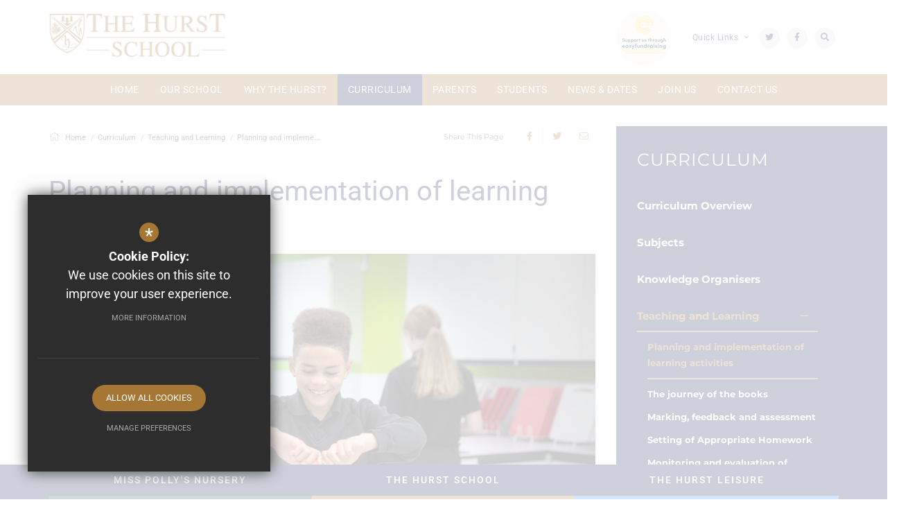

--- FILE ---
content_type: text/html; charset=UTF-8
request_url: https://www.thehurst.school/818/planning-and-implementation-of-learning-activities
body_size: 10980
content:

<!DOCTYPE html>
<html lang="en">
    <head>
        <meta http-equiv="Content-Type" content="text/html; charset=UTF-8" />
        <title>Planning and implementation of learning activities - The Hurst School</title>
        <meta name="description" content="The Hurst School, previously The Hurst Community College, is a state secondary school in the village of Baughurst, within the county of Hampshire in England. The school provides secondary education fo.." />
        <meta name="keywords" content="" />
        <meta name="robots" content="index,follow" />
        <meta http-equiv="X-UA-Compatible" content="IE=edge" />
	<meta name="twitter:card" content="summary_large_image" />
    <meta name="twitter:title" content="Planning and implementation of learning activities - The Hurst School" />
    <meta name="twitter:domain" content="https://www.thehurst.school/818/planning-and-implementation-of-learning-activities" />
    <meta name="twitter:description" content="The Hurst School, previously The Hurst Community College, is a state secondary school in the village of Baughurst, within the county of Hampshire in England. The school provides secondary education fo.." />
    <meta property="og:type" content="article" />
    <meta property="og:title" content="Planning and implementation of learning activities - The Hurst School" />
    <meta property="og:url" content="https://www.thehurst.school/818/planning-and-implementation-of-learning-activities" />
    <meta property="og:description" content="The Hurst School, previously The Hurst Community College, is a state secondary school in the village of Baughurst, within the county of Hampshire in England. The school provides secondary education fo.." />
            		<meta name="viewport" content="width=device-width, initial-scale=1.0" /><link rel="shortcut icon" type="image/x-icon" href="/favicon.ico" /><meta name="fid" content="0"/>

<link href="https://fonts.cleverbox.co.uk/css2?family=Open+Sans:400,600,700" rel="stylesheet" type="text/css">
<link href="https://assets.reactcdn.co.uk/fontawesome/5.11/css/all.min.css" rel="stylesheet" type="text/css">
<link href="https://fonts.cleverbox.co.uk/css2?family=Roboto:wght@400;500;700&display=swap" rel="stylesheet" type="text/css">
<link href="https://fonts.cleverbox.co.uk/css2?family=Montserrat:wght@400;500;700&display=swap" rel="stylesheet" type="text/css">
<link href="https://fonts.cleverbox.co.uk/css2?family=Lora:wght@500&display=swap" rel="stylesheet" type="text/css">
<link media="screen" href="/css/site_styles_v3.css" rel="stylesheet" type="text/css"/>
<link media="print" href="/css/print.css" rel="stylesheet"><script src="https://ajax.googleapis.com/ajax/libs/jquery/2.1.3/jquery.min.js"></script>
</head>
<body class="no_header_image not_home page">

<div id="opennav_overlay" class="nav_open_close"></div>
<div id="burger_nav">
    <a href="#" id="burger_close" class="nav_open_close"></a>
    <div class="pad">
        <div class="scroll mCustomScrollbar">
            <ul id="burger_nav_list" class="clfx" >
                
	<li><a title="Home" href="/" class="nav_home" data-pid="1"><span>Home</span></a></li>
	<li class="sub"><a title="Our School" href="/116/headteacher039s-welcome" data-pid="81"><span>Our School</span></a>
	<ul>

		<li><a title="Headteacher's Welcome" href="/116/headteacher039s-welcome"><span>Headteacher's Welcome</span></a></li>
		<li><a title="School Vision, Values and Ethos" href="/117/school-vision-values-and-ethos"><span>School Vision, Values and Ethos</span></a></li>
		<li><a title="Leadership Team" href="/118/leadership-team"><span>Leadership Team</span></a></li>
		<li><a title="Governors" href="/119/governors"><span>Governors</span></a></li>
		<li><a title="Policies" href="/243/policies"><span>Policies</span></a></li>
		<li><a title="Safeguarding" href="/122/safeguarding"><span>Safeguarding</span></a></li>
		<li><a title="Attendance" href="/1985/attendance-1"><span>Attendance</span></a></li>
		<li><a title="British Values" href="/124/british-values"><span>British Values</span></a></li>
		<li><a title="For Ofsted" href="/1628/for-ofsted"><span>For Ofsted</span></a></li>
	</ul>
	</li>
	<li class="sub"><a title="Why The Hurst?" href="/945/an-introduction-to-our-school" data-pid="82"><span>Why The Hurst?</span></a>
	<ul>

		<li><a title="An introduction to our school" href="/945/an-introduction-to-our-school"><span>An introduction to our school</span></a></li>
		<li><a title="Ofsted Report" href="/129/ofsted-report"><span>Ofsted Report</span></a></li>
		<li><a title="Our Results" href="/130/our-results"><span>Our Results</span></a></li>
		<li><a title="SEND" href="/133/send"><span>SEND</span></a></li>
		<li><a title="Our Pastoral System" href="/286/our-pastoral-system"><span>Our Pastoral System</span></a></li>
	</ul>
	</li>
	<li class="sel sub"><a title="Curriculum" href="/144/curriculum-overview" data-pid="84"><span>Curriculum</span></a>
	<ul>

		<li><a title="Curriculum Overview" href="/144/curriculum-overview"><span>Curriculum Overview</span></a></li>
		<li><a title="Subjects" href="/145/subjects"><span>Subjects</span></a></li>
		<li><a title="Knowledge Organisers" href="/2231/knowledge-organisers"><span>Knowledge Organisers</span></a></li>
		<li class="sel sub"><a title="Teaching and Learning" href="/812/teaching-and-learning"><span>Teaching and Learning</span></a></li>
		<li><a title="Library" href="/148/library"><span>Library</span></a></li>
		<li class="sub"><a title="Careers Education&nbsp;" href="/149/careers-education"><span>Careers Education&nbsp;</span></a></li>
		<li><a title="Accessibility Plan" href="/1120/accessibility-plan"><span>Accessibility Plan</span></a></li>
	</ul>
	</li>
	<li class="sub"><a title="Parents" href="/1010/school-uniform" data-pid="85"><span>Parents</span></a>
	<ul>

		<li><a title="School Uniform&nbsp;" href="/1010/school-uniform"><span>School Uniform&nbsp;</span></a></li>
		<li><a title="Equipment List" href="/1855/equipment-list"><span>Equipment List</span></a></li>
		<li><a title="News from The Hurst" href="/1095/news-from-the-hurst"><span>News from The Hurst</span></a></li>
		<li><a title="Catering" href="/1078/catering"><span>Catering</span></a></li>
		<li><a title="Reading Across the Curriculum" href="/1513/reading-across-the-curriculum"><span>Reading Across the Curriculum</span></a></li>
		<li><a title="Presentations" href="/1103/presentations"><span>Presentations</span></a></li>
		<li><a title="Parent Forum" href="/741/parent-forum"><span>Parent Forum</span></a></li>
		<li><a title="The Hurst School PTA" href="/1584/the-hurst-school-pta"><span>The Hurst School PTA</span></a></li>
		<li><a title="GDPR - General Data Protection Regulation" href="/982/gdpr-general-data-protection-regulation"><span>GDPR - General Data Protection Regulation</span></a></li>
		<li><a title="Fundraising with easyfundraising!" href="/1203/fundraising-with-easyfundraising"><span>Fundraising with easyfundraising!</span></a></li>
		<li><a title="Parent Links" href="/184/parent-links"><span>Parent Links</span></a></li>
		<li><a title="College Open Days 2026" href="/1849/college-open-days-2026"><span>College Open Days 2026</span></a></li>
		<li><a title="Snow Protocols" href="/803/snow-protocols"><span>Snow Protocols</span></a></li>
	</ul>
	</li>
	<li class="sub"><a title="Students" href="/676/student-wellbeing-support-1" data-pid="669"><span>Students</span></a>
	<ul>

		<li class="sub"><a title="Student Wellbeing &amp; Support" href="/676/student-wellbeing-support-1"><span>Student Wellbeing &amp; Support</span></a></li>
		<li><a title="Times of the School Day*" href="/212/times-of-the-school-day"><span>Times of the School Day*</span></a></li>
		<li><a title="Trips and Visits" href="/1574/trips-and-visits"><span>Trips and Visits</span></a></li>
		<li><a title="Extra-curricular activities" href="/190/extra-curricular-activities"><span>Extra-curricular activities</span></a></li>
		<li><a title="Duke of Edinburgh Bronze Award" href="/746/duke-of-edinburgh-bronze-award"><span>Duke of Edinburgh Bronze Award</span></a></li>
		<li><a title="GCSE Exams" href="/1647/gcse-exams"><span>GCSE Exams</span></a></li>
		<li><a title="EduLink" href="/2199/edulink"><span>EduLink</span></a></li>
	</ul>
	</li>
	<li class="sub"><a title="News &amp; Dates" href="/193/news" data-pid="86"><span>News &amp; Dates</span></a>
	<ul>

		<li><a title="News" href="/193/news"><span>News</span></a></li>
		<li><a title="School Calendar" href="/194/school-calendar"><span>School Calendar</span></a></li>
		<li><a title="Term Dates" href="/186/term-dates"><span>Term Dates</span></a></li>
		<li><a title="Announcements" href="/196/announcements-1"><span>Announcements</span></a></li>
	</ul>
	</li>
	<li class="sub"><a title="Join Us" href="/138/admissions-1" data-pid="87"><span>Join Us</span></a>
	<ul>

		<li><a title="Admissions" href="/138/admissions-1"><span>Admissions</span></a></li>
		<li><a title="In-Year Admissions" href="/2278/in-year-admissions"><span>In-Year Admissions</span></a></li>
		<li><a title="Primary Transition" href="/140/primary-transition"><span>Primary Transition</span></a></li>
		<li><a title="Open Mornings/Evening" href="/142/open-morningsevening"><span>Open Mornings/Evening</span></a></li>
		<li class="sub"><a title="Current Vacancies" href="/202/current-vacancies"><span>Current Vacancies</span></a></li>
		<li><a title="Why work at The Hurst School?" href="/1623/why-work-at-the-hurst-school"><span>Why work at The Hurst School?</span></a></li>
	</ul>
	</li>
	<li class="sub"><a title="Contact Us" href="/6/contact-us" data-pid="352"><span>Contact Us</span></a>
	<ul>

		<li><a title="Contact Us" href="/6/contact-us"><span>Contact Us</span></a></li>
		<li><a title="Staff Contact Details" href="/239/staff-contact-details"><span>Staff Contact Details</span></a></li>
		<li><a title="Leave of Absence Request" href="/663/leave-of-absence-request"><span>Leave of Absence Request</span></a></li>
		<li><a title="Reporting an Absence" href="/766/reporting-an-absence"><span>Reporting an Absence</span></a></li>
	</ul>
	</li>            </ul>
        </div>
    </div>
</div><div id="search" class="clfx inner">
    <div class="container clfx">
        <form action="/search" id="search_form" method="post" class="search">
            <a href="#" id="search_go" class="search_go"><i class="fas fa-search fa-lg"></i></a>
            <input type="text" name="kw" id="kw" class="kw" placeholder="Search site" value="" />
            <a href="#" id="search_close"><i class="fas fa-times"></i></a>
        </form>
    </div>
</div>
<div id="header_wrap" class="header_layout_2">
    <header>
        <div class="container clfx">
            <div class="col-xs-7 col-xs-push-5 nav_links_wrapper">
                <div id="header_right" class="clfx">
                    <div class="show_hide_mobile">
    <a class="nav_open_close" href="#"><span><span></span></span></a>
</div>                    <div id="header_right_top" class="clfx">
                        <a href="https://www.easyfundraising.org.uk/causes/the-hurst-school/" class="easyfundraising" rel="external"><img src="/images/easyfundraising.png"></a><div id="google_translate" class="header_top_link">
    <span>
        <span>Translate</span>
    </span>
    <span class="title hide-sm hide-xs hide-xxs">
        Translate
    </span>
    <i class="far fa-globe translate_globe hide-md hide-lg"></i>
    <span class="down_icon_translate"><i class="fal fa-angle-down"></i></span>
</div>

<div id="quick_links_wrap" class="header_top_link">
            <a href="#">
                <span>
                    <span>Quick Links</span>
                </span>
                <span class="link_icon"><i class="fal fa-link"></i></span>       
                <span class="title">Quick Links </span>
                <span class="down_icon"><i class="fal fa-angle-down"></i></span>
            </a><div><ul><li><a href="https://the-hurst-school.uk.arbor.sc/?/home-ui/index" rel="external" title="Arbor Portal">Arbor Portal</a></li>
<li><a href="https://outlook.office365.com/hurst.hants.sch.uk" rel="external" title="Email">Email</a></li>
<li><a href="/194/school-calendar" title="Calendar">Calendar</a></li>
<li class="last"><a href="/216/remote-learning" title="Remote Learning">Remote Learning</a></li>
</ul></div></div>    <a href="https://www.twitter.com/thehurstschool" class="header_top_link" title="Twitter" rel="external"><span><span>Twitter</span></span><i class="fab fa-twitter"></i></a>
    <a href="https://www.facebook.com/The-Hurst-School-100286182210722" class="header_top_link" title="Facebook" rel="external"><span><span>Facebook</span></span><i class="fab fa-facebook-f"></i></a>
<a href="#" id="search_open" class="header_top_link"><span><span>Search</span></span><i class="fas fa-search"></i></a>

<!--<a href="/6/contact" id="contact_link" class="header_top_link" title="Contact Us"><span><span>Contact Us</span></span><i class="fal fa-envelope"></i></a>-->
<!--<a href="--><!--" class="header_top_link" title="--><!--">--><!--<i class="fal fa---><!--"></i></a>-->                    </div>
                </div>
            </div>
            <div class="col-xs-5 col-xs-pull-7 header_logo">
                <a id="header_logo" href="/" title="The Hurst School"><img src="/images/logo.png" alt="The Hurst School" /></a>
            </div>
        </div>
    </header>
    <div class="header_nav">
            <div id="main_nav_wrap">
        <nav id="main_nav" >
          <ul class="clfx container" >
              
	<li><a title="Home" href="/" class="nav_home" data-pid="1"><span>Home</span></a></li>
	<li class="sub"><a title="Our School" href="/116/headteacher039s-welcome" data-pid="81"><span>Our School</span></a>
	<ul>

		<li><a title="Headteacher's Welcome" href="/116/headteacher039s-welcome"><span>Headteacher's Welcome</span></a></li>
		<li><a title="School Vision, Values and Ethos" href="/117/school-vision-values-and-ethos"><span>School Vision, Values and Ethos</span></a></li>
		<li><a title="Leadership Team" href="/118/leadership-team"><span>Leadership Team</span></a></li>
		<li><a title="Governors" href="/119/governors"><span>Governors</span></a></li>
		<li><a title="Policies" href="/243/policies"><span>Policies</span></a></li>
		<li><a title="Safeguarding" href="/122/safeguarding"><span>Safeguarding</span></a></li>
		<li><a title="Attendance" href="/1985/attendance-1"><span>Attendance</span></a></li>
		<li><a title="British Values" href="/124/british-values"><span>British Values</span></a></li>
		<li><a title="For Ofsted" href="/1628/for-ofsted"><span>For Ofsted</span></a></li>
	</ul>
	</li>
	<li class="sub"><a title="Why The Hurst?" href="/945/an-introduction-to-our-school" data-pid="82"><span>Why The Hurst?</span></a>
	<ul>

		<li><a title="An introduction to our school" href="/945/an-introduction-to-our-school"><span>An introduction to our school</span></a></li>
		<li><a title="Ofsted Report" href="/129/ofsted-report"><span>Ofsted Report</span></a></li>
		<li><a title="Our Results" href="/130/our-results"><span>Our Results</span></a></li>
		<li><a title="SEND" href="/133/send"><span>SEND</span></a></li>
		<li><a title="Our Pastoral System" href="/286/our-pastoral-system"><span>Our Pastoral System</span></a></li>
	</ul>
	</li>
	<li class="sel sub"><a title="Curriculum" href="/144/curriculum-overview" data-pid="84"><span>Curriculum</span></a>
	<ul>

		<li><a title="Curriculum Overview" href="/144/curriculum-overview"><span>Curriculum Overview</span></a></li>
		<li><a title="Subjects" href="/145/subjects"><span>Subjects</span></a></li>
		<li><a title="Knowledge Organisers" href="/2231/knowledge-organisers"><span>Knowledge Organisers</span></a></li>
		<li class="sel sub"><a title="Teaching and Learning" href="/812/teaching-and-learning"><span>Teaching and Learning</span></a>
		<ul>
			<li class="sel"><a title="Planning and implementation of learning activities" href="/818/planning-and-implementation-of-learning-activities"><span>Planning and implementation of learning activities</span></a></li>
			<li><a title="The journey of the books" href="/827/the-journey-of-the-books"><span>The journey of the books</span></a></li>
			<li><a title="Marking, feedback and assessment" href="/833/marking-feedback-and-assessment"><span>Marking, feedback and assessment</span></a></li>
			<li><a title="Setting of Appropriate Homework" href="/836/setting-of-appropriate-homework"><span>Setting of Appropriate Homework</span></a></li>
			<li><a title="Monitoring and evaluation of teaching and learning" href="/837/monitoring-and-evaluation-of-teaching-and-learning"><span>Monitoring and evaluation of teaching and learning</span></a></li>
			<li><a title="The Role of the Parent / Carer and Student" href="/838/the-role-of-the-parent-carer-and-student"><span>The Role of the Parent / Carer and Student</span></a></li>
		</ul>
		</li>
		<li><a title="Library" href="/148/library"><span>Library</span></a></li>
		<li class="sub"><a title="Careers Education&nbsp;" href="/149/careers-education"><span>Careers Education&nbsp;</span></a>
		<ul>
			<li><a title="Careers information for students" href="/2100/careers-information-for-students"><span>Careers information for students</span></a></li>
			<li><a title="Careers Information for Parents/Carers" href="/2103/careers-information-for-parentscarers"><span>Careers Information for Parents/Carers</span></a></li>
			<li><a title="The Careers Team" href="/2106/the-careers-team"><span>The Careers Team</span></a></li>
			<li><a title="Careers Events Programme" href="/2111/careers-events-programme"><span>Careers Events Programme</span></a></li>
		</ul>
		</li>
		<li><a title="Accessibility Plan" href="/1120/accessibility-plan"><span>Accessibility Plan</span></a></li>
	</ul>
	</li>
	<li class="sub"><a title="Parents" href="/1010/school-uniform" data-pid="85"><span>Parents</span></a>
	<ul>

		<li><a title="School Uniform&nbsp;" href="/1010/school-uniform"><span>School Uniform&nbsp;</span></a></li>
		<li><a title="Equipment List" href="/1855/equipment-list"><span>Equipment List</span></a></li>
		<li><a title="News from The Hurst" href="/1095/news-from-the-hurst"><span>News from The Hurst</span></a></li>
		<li><a title="Catering" href="/1078/catering"><span>Catering</span></a></li>
		<li><a title="Reading Across the Curriculum" href="/1513/reading-across-the-curriculum"><span>Reading Across the Curriculum</span></a></li>
		<li><a title="Presentations" href="/1103/presentations"><span>Presentations</span></a></li>
		<li><a title="Parent Forum" href="/741/parent-forum"><span>Parent Forum</span></a></li>
		<li><a title="The Hurst School PTA" href="/1584/the-hurst-school-pta"><span>The Hurst School PTA</span></a></li>
		<li><a title="GDPR - General Data Protection Regulation" href="/982/gdpr-general-data-protection-regulation"><span>GDPR - General Data Protection Regulation</span></a></li>
		<li><a title="Fundraising with easyfundraising!" href="/1203/fundraising-with-easyfundraising"><span>Fundraising with easyfundraising!</span></a></li>
		<li><a title="Parent Links" href="/184/parent-links"><span>Parent Links</span></a></li>
		<li><a title="College Open Days 2026" href="/1849/college-open-days-2026"><span>College Open Days 2026</span></a></li>
		<li><a title="Snow Protocols" href="/803/snow-protocols"><span>Snow Protocols</span></a></li>
	</ul>
	</li>
	<li class="sub"><a title="Students" href="/676/student-wellbeing-support-1" data-pid="669"><span>Students</span></a>
	<ul>

		<li class="sub"><a title="Student Wellbeing &amp; Support" href="/676/student-wellbeing-support-1"><span>Student Wellbeing &amp; Support</span></a>
		<ul>
			<li><a title="Mental Health" href="/678/mental-health-1"><span>Mental Health</span></a></li>
			<li><a title="Online Safety" href="/681/online-safety-1"><span>Online Safety</span></a></li>
			<li><a title="Helplines" href="/690/helplines-1"><span>Helplines</span></a></li>
		</ul>
		</li>
		<li><a title="Times of the School Day*" href="/212/times-of-the-school-day"><span>Times of the School Day*</span></a></li>
		<li><a title="Trips and Visits" href="/1574/trips-and-visits"><span>Trips and Visits</span></a></li>
		<li><a title="Extra-curricular activities" href="/190/extra-curricular-activities"><span>Extra-curricular activities</span></a></li>
		<li><a title="Duke of Edinburgh Bronze Award" href="/746/duke-of-edinburgh-bronze-award"><span>Duke of Edinburgh Bronze Award</span></a></li>
		<li><a title="GCSE Exams" href="/1647/gcse-exams"><span>GCSE Exams</span></a></li>
		<li><a title="EduLink" href="/2199/edulink"><span>EduLink</span></a></li>
	</ul>
	</li>
	<li class="sub"><a title="News &amp; Dates" href="/193/news" data-pid="86"><span>News &amp; Dates</span></a>
	<ul>

		<li><a title="News" href="/193/news"><span>News</span></a></li>
		<li><a title="School Calendar" href="/194/school-calendar"><span>School Calendar</span></a></li>
		<li><a title="Term Dates" href="/186/term-dates"><span>Term Dates</span></a></li>
		<li><a title="Announcements" href="/196/announcements-1"><span>Announcements</span></a></li>
	</ul>
	</li>
	<li class="sub"><a title="Join Us" href="/138/admissions-1" data-pid="87"><span>Join Us</span></a>
	<ul>

		<li><a title="Admissions" href="/138/admissions-1"><span>Admissions</span></a></li>
		<li><a title="In-Year Admissions" href="/2278/in-year-admissions"><span>In-Year Admissions</span></a></li>
		<li><a title="Primary Transition" href="/140/primary-transition"><span>Primary Transition</span></a></li>
		<li><a title="Open Mornings/Evening" href="/142/open-morningsevening"><span>Open Mornings/Evening</span></a></li>
		<li class="sub"><a title="Current Vacancies" href="/202/current-vacancies"><span>Current Vacancies</span></a>
		<ul>
			<li><a title="Teaching Vacancies" href="/1352/teaching-vacancies"><span>Teaching Vacancies</span></a></li>
			<li><a title="Support Staff Vacancies" href="/1360/support-staff-vacancies"><span>Support Staff Vacancies</span></a></li>
			<li><a title="Governor vacancies" href="/1890/governor-vacancies"><span>Governor vacancies</span></a></li>
		</ul>
		</li>
		<li><a title="Why work at The Hurst School?" href="/1623/why-work-at-the-hurst-school"><span>Why work at The Hurst School?</span></a></li>
	</ul>
	</li>
	<li class="sub"><a title="Contact Us" href="/6/contact-us" data-pid="352"><span>Contact Us</span></a>
	<ul>

		<li><a title="Contact Us" href="/6/contact-us"><span>Contact Us</span></a></li>
		<li><a title="Staff Contact Details" href="/239/staff-contact-details"><span>Staff Contact Details</span></a></li>
		<li><a title="Leave of Absence Request" href="/663/leave-of-absence-request"><span>Leave of Absence Request</span></a></li>
		<li><a title="Reporting an Absence" href="/766/reporting-an-absence"><span>Reporting an Absence</span></a></li>
	</ul>
	</li>          </ul>
            <div class="container nav_open_hide_show_wrap hide">
                <a class="nav_open nav_open_hide_show" href="#">Menu<span></span><span></span><span></span><span></span></a>
            </div>
        </nav>
<!-- -->
    </div>
        </div>
</div>

<main >

    
    
    
        
        




                            

        <div id="content" class="clfx inner" data-aos="fade-up">
            <div class="container">

                                    <div class="row">
                                <div id="middlecol" class="col-xs-12 col-md-9 col-md-push-3 hascol_left">
                    <section>
                        <div id="bread_wrap">
    <div class="container">
        <ul id="bread" class="clfx" itemscope itemtype="http://schema.org/BreadcrumbList">
<li id="bread_home" itemprop="itemListElement" itemscope itemtype="http://schema.org/ListItem"><a href="/" itemprop="item"><span itemprop="name"><i class="fal fa-home"></i> Home</span></a><meta itemprop="position" content="1" /></li>
<li><span>Curriculum</span></li>
<li itemprop="itemListElement" itemscope itemtype="http://schema.org/ListItem"><a href="/812/teaching-and-learning" itemprop="item"><span itemprop="name">Teaching and Learning</span></a><meta itemprop="position" content="3" /></li>
<li id="this" itemprop="itemListElement" itemscope itemtype="http://schema.org/ListItem"><a href="/818/planning-and-implementation-of-learning-activities" itemprop="item"><span itemprop="name">Planning and implementation of learning activities</span></a><meta itemprop="position" content="4" /></li>
</ul>

        <div id="breadcrumb_socials">

    <div class="social_buttons_title">Share This Page</div>

    <div id="social_icons_0" class="social_buttons"><ul class="core_custom_socials">
<li class="facebook first">
                    <a rel="nofollow" href="https://www.facebook.com/sharer/sharer.php?u=https://www.thehurst.school/818/planning-and-implementation-of-learning-activities" title="Share this page on Facebook" class="social_button_link">
                        <span class="title">facebook</span><i class="fab fa-facebook-f"></i><span class="share_count">Share this page on Facebook</span>
                    </a>
                    </li>
<li class="twitter last">
                    <a rel="nofollow" href="https://twitter.com/share?url=https://www.thehurst.school/818/planning-and-implementation-of-learning-activities&amp;text=Planning+and+implementation+of+learning+activities+-+The+Hurst+School..." title="Tweet this page" class="social_button_link">
                        <span class="title">twitter</span><i class="fab fa-twitter"></i><span class="share_count">Tweet this page</span>
                    </a>
                    </li>
</ul></div><script>$(document).ready(function() {
		$('body').on('click', '.social_buttons a', function(e){
		e.preventDefault();url=$(this).attr('href');
		window.open(url, 'Social','width=550,height=300');
		});
});</script>
    <a href="/cdn-cgi/l/email-protection#[base64]" class="contact_link" title="Email this page">
        <span><span class="share_count">Email this page</span></span>
        <i class="fal fa-envelope"></i>
    </a>

</div>    </div>
</div>                                                <h1 id="page_heading">Planning and implementation of learning activities</h1>
<div id="main_body">
<h3><span class="caption_wrapper "><span class="caption_wrapper "><img alt="Cooking" data-ext="jpg" data-field-id="2" data-id="1008" data-module="asset_image" data-type="e" src="https://hurstschool.s3.amazonaws.com/uploads/asset_image/2_1008_e.jpg" title=""><span class="caption" style="display: block;"></span></span></span></h3> <h3><strong>Rationale</strong></h3> <p>Within departments, it is important that schemes of work are planned centrally to enable all students to access a curriculum that is both challenging and rigorous.</p> <p>Teachers will shape their planning and deliver lessons to suit the needs of the students in front of them, enabling all students to work towards learning objectives and make good progress over time.</p> <h3><strong>Lesson Planning</strong></h3> <p>When devising lessons, the best practice is to use the following diagram to guide the planning and keep it focused.</p> <p style="text-align: center;"><span class="caption_wrapper imgleft "><span class="caption_wrapper "><img alt="Lesson planning" data-ext="png" data-field-id="2" data-id="991" data-module="asset_image" data-type="atp" src="https://hurstschool.s3.amazonaws.com/uploads/asset_image/2_991_atp.png" title=""><span class="caption" style="display: block;"></span></span></span></p> <p>&nbsp;</p> <p>&nbsp;</p> <p>&nbsp;</p> <p>&nbsp;</p> <p>&nbsp;</p> <p>In this way, teachers are:</p> <ol> <li>Ascertaining the starting point</li> <li>Identifying the learning objectives</li> <li>Planning activities that enable students to move forward and make progress.</li> </ol> <h3><strong>DfE Teaching Standards</strong></h3> <p>In line with the Department for Education&rsquo;s Teaching Standards, teachers should strive to ensure that their planning allows for the following criteria to be met:</p> <p><strong>1. Set high expectations which inspire, motivate and challenge students - </strong>Progress data should be used to set tasks that are matched to students&rsquo; prior attainment. Students should be challenged to make progress at every opportunity.</p> <p><strong>2. Promote good progress and outcomes by students within lessons and over time - </strong>Lessons should be designed so that students make at least good progress in their learning relative to their ability and starting points, and demonstrate full understanding of this. This should be sustained over time.</p> <p><strong>3. Demonstrate good subject and curriculum knowledge - </strong>Teachers must draw upon their subject knowledge and keep up to date with curriculum changes and phase expertise so that they can address misunderstandings and maintain students&rsquo; interests.</p> <p><strong>4. Plan and teach well-structured lessons - </strong>Planned and structured lessons should lead to optimised pace and depth of learning, thus allowing students to make rapid and sustained progress. As part of this, homework should be set to extend, consolidate or re-visit prior learning.</p> <p><strong>5. Adapt teaching to respond to the strengths and needs of all students - </strong>Work for individual students should be adapted in the light of any misconceptions that are brought to light through questioning or checks on students&rsquo; work.</p> <p><strong>6. Make accurate and productive use of assessment &ndash; </strong>Written feedback should be regular and follow guidance from the T&amp;L protocol so as to provide students with very clear guidance on how work can be improved. Students should be engaged in the process.</p> <p><strong>7. Manage behaviour effectively to ensure a respectful and safe learning experience - </strong>Strategies and tasks should be designed to engage students so that they persevere when faced with difficult problems and are keen to succeed and to learn more.</p> <p><strong>8. Fulfil Wider Professional Responsibilities, including the communication with and effective use of LSAs &ndash; </strong>Where appropriate, additional adults will be engaged in the planning and implementation phase of teaching and learning, to ensure that specific students receive additional support to ensure that they are able to make progress and secure good outcomes.</p> <h3><strong>Implementation of learning activities</strong></h3> <h3><strong>What does high quality teaching and learning look like?</strong></h3> <p><span class="caption_wrapper "><span class="caption_wrapper "><img alt="T and l" data-ext="jpg" data-field-id="2" data-id="1006" data-module="asset_image" data-type="e" src="https://hurstschool.s3.amazonaws.com/uploads/asset_image/2_1006_e.jpg" title=""><span class="caption" style="display: block;"></span></span></span></p> <p>The Hurst School staff are committed to continuing their professional development to ensure the best outcomes for the students in their care. Active engagement in up-to-date research and pedagogy is at the core of teaching and learning, and time is regularly prioritised for staff to reflect on these developments.</p> <p>Whilst this is not an exhaustive list, The Hurst School recognises key aspects of effective teaching and learning. These features can be observed as normal, daily practice within classrooms:</p> <ul> <li>Engagement &ndash; students are involved and take active roles in being responsible for their learning.</li> <li>Pace &ndash; there is momentum that makes it apparent that learning objectives will be met.</li> <li>Challenge &ndash; activities are pitched appropriately to ensure that all students can move forward in their learning.</li> <li>Behaviour for learning &ndash; students&rsquo; behaviour is managed to not only show compliance, but to demonstrate a strong desire to learn.</li> </ul> <h3><strong>The Hurst Way</strong></h3> <p>Alongside these descriptors, &lsquo;The Hurst Way&rsquo; identifies five key pedagogical approaches that should be employed in the implementation of teaching and learning.</p> <p><span class="caption_wrapper imgleft "><span class="caption_wrapper "><img alt="The hurst way" data-ext="jpg" data-field-id="2" data-id="993" data-module="asset_image" data-type="gi" src="https://hurstschool.s3.amazonaws.com/uploads/asset_image/2_993_gi.jpg" title=""><span class="caption" style="display: block;"></span></span></span></p> <p><strong>1. Retrieval practice&nbsp;</strong><em>The deliberate recall of learnt information.</em></p> <p><strong>2. Powerful </strong><strong>questions&nbsp;</strong><em>Allowing</em><em> students to think deeply and thoughtfully about subject matter.</em></p> <p><em><strong>3</strong>.&nbsp;</em><strong>Purposeful talk</strong>&nbsp;<em>Collaborative use of discussion to build confidence and refine ideas.&nbsp;</em></p> <p><strong>4. Structured modelling</strong>&nbsp;<em>Expert physical and verbal instruction and demonstration.</em></p> <p><strong>5. Focused feedback </strong>&nbsp;<em>Verbal and written feedback which identifies key learning points to move forward.</em></p> <p>&nbsp;</p> <h3><strong>The Structure of the Lesson&nbsp;</strong></h3> <p>Whilst there will be differences in the components of lessons, all lessons at The Hurst School will include the following 3 elements:&nbsp;</p> <ol> <li>Do Now&nbsp;</li> <li>Independent Practice&nbsp;</li> <li>Reflection&nbsp;</li> </ol> <p><strong>Do Now&nbsp;</strong></p> <p>At the start of every lesson, students will be given a &lsquo;Do Now&rsquo; task to engage in immediately. This will ensure that the focus is on Teaching and Learning from the moment that students step into the lesson, and set the tone for appropriate behaviour for learning. &nbsp;</p> <p>This task may take a variety of forms, including (but not limited to):&nbsp;</p> <ul> <li>A retrieval exercise&nbsp;</li> <li>A key question for thought &nbsp;</li> <li>A spelling test&nbsp;</li> <li>A piece of reading &nbsp;</li> </ul> <p><strong>Independent Practice&nbsp;</strong></p> <p>It is important that students are able to work both collaboratively and independently. To this end, in every lesson, teachers will plan an activity where students are asked to work by themselves in order to challenge and practice a specific piece of knowledge or skill. Teachers will pitch this at an appropriate level so that all students can attempt the task. In doing this, students will be encouraged to build their resilience as well as their independence. Often, this task will be done in silence. &nbsp;</p> <p>In practical-heavy subjects, this part of the lesson may look a little different. Students may be paired so that they are able to practise a specific skill.&nbsp;</p> <p><strong>Reflection&nbsp;</strong></p> <p>Typically at the end of each lesson, but not necessarily so, students will be asked to engage in a reflection task. This is likely to cover the learning of the lesson, or a sequence of lessons, and will ask students to evaluate their progress so far and identify the areas that are less confident in. This may also include engagement in a Next Steps activity as part of responding to written or verbal feedback. &nbsp;</p> <p>In this way teachers are actively involving students in the process of learning in order to improve their knowledge of how they learn. &nbsp;</p> <p>&nbsp;</p></div>

                    </section>
                </div>

                                    <div id="leftcol" class="col-xs-12 col-md-3 col-md-pull-9">
<ul id="leftnav"><li><h3 class="heading heading_left_nav">Curriculum</h3></li>
	<li><a title="Curriculum Overview" href="/144/curriculum-overview" data-pid="144"><span>Curriculum Overview</span></a></li>
	<li><a title="Subjects" href="/145/subjects" data-pid="145"><span>Subjects</span></a></li>
	<li><a title="Knowledge Organisers" href="/2231/knowledge-organisers" data-pid="2231"><span>Knowledge Organisers</span></a></li>
	<li class="sel sub sub-sel"><a title="Teaching and Learning" href="/812/teaching-and-learning" data-pid="812"><span>Teaching and Learning</span></a>
	<ul>

		<li class="sel"><a title="Planning and implementation of learning activities" href="/818/planning-and-implementation-of-learning-activities"><span>Planning and implementation of learning activities</span></a></li>
		<li><a title="The journey of the books" href="/827/the-journey-of-the-books"><span>The journey of the books</span></a></li>
		<li><a title="Marking, feedback and assessment" href="/833/marking-feedback-and-assessment"><span>Marking, feedback and assessment</span></a></li>
		<li><a title="Setting of Appropriate Homework" href="/836/setting-of-appropriate-homework"><span>Setting of Appropriate Homework</span></a></li>
		<li><a title="Monitoring and evaluation of teaching and learning" href="/837/monitoring-and-evaluation-of-teaching-and-learning"><span>Monitoring and evaluation of teaching and learning</span></a></li>
		<li><a title="The Role of the Parent / Carer and Student" href="/838/the-role-of-the-parent-carer-and-student"><span>The Role of the Parent / Carer and Student</span></a></li>
	</ul>
	</li>
	<li><a title="Library" href="/148/library" data-pid="148"><span>Library</span></a></li>
	<li class="sub"><a title="Careers Education&nbsp;" href="/149/careers-education" data-pid="149"><span>Careers Education&nbsp;</span></a></li>
	<li><a title="Accessibility Plan" href="/1120/accessibility-plan" data-pid="1120"><span>Accessibility Plan</span></a></li>
</ul>


</div><!--end leftcol-->

                                                                    </div>
                
            </div>
        </div>
    </main>

<div id="page_widgets"></div>

<div id="pre_footer" class="pre_footer_layout_1">


<!--LEFT SIDE-->
    <div class="pre_footer_left">
<!--        Logo-->
        <a href="/" title="The Hurst School"><img src="/images/logo.png" alt="The Hurst School" /></a>

<!--        Contact Info-->
<!--        -->        
			<div  id="footer_contacts_wrap" class="clfx">

                    <p class="headteacher"><span>Headteacher</span>Jayne McLaren</p>
                    
                    <address>
                        <p class="school_name">The Hurst School</p>
                        <span class="school_address">Brimpton Road, Baughurst, Tadley, Hampshire</span>
                        <span class="school_postcode">RG26 5NL</span>
                    </address>
                    <ul id="footer_contacts" class="clfx">
                        <li class="phone"><a href="tel:01189817474" title="Call us on 0118 9817474"><i class="fal fa-fw fa-phone footer-contact-icon" data-fa-transform="shrink-9" data-fa-mask="fal fa-circle"></i>0118 9817474</a></li>
                        <li class="email"><a href="/cdn-cgi/l/email-protection#d5bcbbb3ba95a1bdb0bda0a7a6a1fba6b6bdbabab9" title="mailto:info@thehurst.school"><i class="fal fa-fw fa-envelope footer-contact-icon" data-fa-transform="shrink-9" data-fa-mask="fal fa-circle"></i><span class="__cf_email__" data-cfemail="432a2d252c03372b262b363130376d30202b2c2c2f">[email&#160;protected]</span></a></li>
                        <li class="email"><a href="https://goo.gl/maps/Ezx1M3xUpkdteRSM6"  rel="external" title="Get Directions"><i class="fal fa-fw fa-map-marker footer-contact-icon" data-fa-transform="shrink-9" data-fa-mask="fal fa-circle"></i>Get Directions</a></li>
                    </ul>
                </div>
    </div>

<!--RIGHT SIDE-->
    <div class="pre_footer_right">

<!--        MAP AND LINKS-->
        <div class="map_links">
<!--        Map-->
                            <a data-fancybox href="https://www.google.com/maps/search/?api=1&query=51.35773394705721, -1.1740413707062691" data-onscreenimage="/images/footer_map.jpg"  id="footer_map" >
                    <i class="fal fa-expand-arrows-alt"></i>
                    <img class="footer_map_emblem" src="/images/emblem.png" alt="school emblem">
                </a>
            
<!--        Links-->
            <div id="footer_quicklinks">
<h3>Useful Links</h3>
<ul>
<li><a href="/212/times-of-the-school-day"  ><i class="far fa-arrow-right fa-xs"></i> Students</a></li><li><a href="/184/parent-links"  ><i class="far fa-arrow-right fa-xs"></i> Parents</a></li><li><a href="/119/governors"  ><i class="far fa-arrow-right fa-xs"></i> Governors</a></li><li><a href="/243/policies"  ><i class="far fa-arrow-right fa-xs"></i> Policies</a></li></ul>
</div><!-- end footer_quicklinks_list -->
        </div>
    </div>
</div>


<footer id="website_footer" class="clfx">
    <div class="container">
        <div class="row">
            <div class="footer_nav_registered col-md-9">
                <nav id="footer_nav">
<ul>
	<li class="first"><a href="/2/sitemap">Sitemap</a>
	<li><a href="/3/terms-of-use">Terms of Use</a>
	<li><a href="/4/privacy-policy">Privacy Policy</a>
	<li class="last"><a href="/5/cookie-usage">Cookie Usage</a><li id="highvis"><a href="https://www.thehurst.school/818/planning-and-implementation-of-learning-activities?highvis" rel="nofollow">High Visibility Version</a></li>
</ul></nav>
                                    <div class="registered_footer"><p>&copy; 2021 The Hurst School</p></div>
                            </div>
           <div class="col-md-3">
                <a href="http://www.cleverbox.co.uk/18/school-website-design" id="cleverbox_link" rel="external"><span>School Website Design By Cleverbox</span></a>
            </div>
        </div>
        </div>
</footer>

<div class="sticky-footer"> <div id="fixed_footer_links"><div class="container"><nav>
        <a href="/205/welcome-to-hurst-nursery" data-anim-type-in="39" style="width: 33.33%;" >
            <span class="text">Miss Polly's Nursery</span>
            <span class="border" style="background: #0b553f;">Border</span>
        </a>
        <a href="https://www.thehurst.school/" data-anim-type-in="39" style="width: 33.33%;" >
            <span class="text">The Hurst School</span>
            <span class="border" style="background: #a67635;">Border</span>
        </a>
        <a href="/217/welcome-to-hurst-leisure" data-anim-type-in="39" style="width: 33.33%;" >
            <span class="text">The Hurst Leisure</span>
            <span class="border" style="background: #2a83e9;">Border</span>
        </a></nav></div></div></div>

<script data-cfasync="false" src="/cdn-cgi/scripts/5c5dd728/cloudflare-static/email-decode.min.js"></script><script src="/js/site_plugins.js"></script>
<script src="/js/site_script_v3.js"></script>
<script>
$(function() {
		quicklink_js.quicklinks('quick_links');
		
    $(function(){
        site_js.top_nav_dropdown();
    });
    /*$(window).on('load resize', function () {
        site_js.top_nav_overflow();
    });*/
    $(window).on('load resize', function () {
        site_js.top_nav_dropdown();
    });
    
});
</script>
<script src='//translate.google.com/translate_a/element.js?cb=googleTranslateElementInit' async></script>
<script> $(window).load(function() { try { new google.translate.TranslateElement({pageLanguage: 'en', layout: google.translate.TranslateElement.InlineLayout.Horizontal}, 'google_translate'); $('#google_translate').css('display', 'inline-block'); } catch (err) { $('#google_translate').css('display', 'none'); }})</script>
<script>
                (function() {
                    var ga4_global = document.createElement('script'); ga4_global.type = 'text/javascript'; ga4_global.async = true;
                    ga4_global.src = 'https://www.googletagmanager.com/gtag/js?id=G-9SB6HS2QE0';
                    var s4_global = document.getElementsByTagName('script')[0]; s4_global.parentNode.insertBefore(ga4_global, s4_global);
                })();
                window.dataLayer = window.dataLayer || [];
                function gtag(){dataLayer.push(arguments);}
                gtag('consent', 'default', {
                    'ad_storage': 'denied',
                    'analytics_storage': 'denied',
                    'ad_user_data': 'denied',
                    'ad_personalization': 'denied'
                  });
                gtag('js', new Date());
                gtag('config', 'G-9SB6HS2QE0');
            </script>
<script>
                (function() {
                    var ga4 = document.createElement('script'); ga4.type = 'text/javascript'; ga4.async = true;
                    ga4.src = 'https://www.googletagmanager.com/gtag/js?id=G-Z025M11NTC';
                    var s4 = document.getElementsByTagName('script')[0]; s4.parentNode.insertBefore(ga4, s4);
                })();
                window.dataLayer = window.dataLayer || [];
                function gtag(){dataLayer.push(arguments);}
                gtag('consent', 'default', {
                    'ad_storage': 'denied',
                    'analytics_storage': 'denied',
                    'ad_user_data': 'denied',
                    'ad_personalization': 'denied'
                  });
                gtag('js', new Date());
                gtag('config', 'G-Z025M11NTC');
            </script>
<div id="cb_cookie_policy_popup_shroud" class="seen"></div><div id="cb_cookie_policy_default">
    <div id="cb_cookie_policy_popup" class="seen">
        <div class="cb_cookie_policy_popup clfx">
            <div class="cb_cookie_policy_popup_text">
                <div class="cb_cookie_policy_popup_icon" title="Cookie Settings"><span style="">*</span></div>
                <strong>Cookie Policy:</strong> We use cookies on this site to improve your user experience. <br/><a href="/5/cookie-usage" class="cb_cookie_button" title="Read more about our cookie policy">More Information</a>
            </div>

            <div class="cb_cookie_policy_popup_options" id="cb_cookie_landing">
                <a class="cb_cookie_button" id="_cb_accept" href="#">Allow All Cookies</a><br/>                <a class="cb_cookie_button" id="_cb_preferences" href="#">Manage Preferences</a>
            </div>
            <div class="cb_cookie_policy_popup_options" id="cb_cookie_preferences">
                <span>
                    <input id="_cb_accept_thirdparty" type="radio" name="thirdparty" value="denied">
                    <label for="_cb_accept_thirdparty">Deny Cookies</label>
                </span>
                <span>
                    <input id="_cb_accept_all" type="radio" name="thirdparty" value="accepted">
                    <label for="_cb_accept_all">Allow All Cookies</label>
                </span>
                <br/>                <a class="cb_cookie_button" id="_cb_accept_pref" href="#">Submit & Close</a>
            </div>

        </div>
    </div>
</div>

<link href="/include_v3/cookie_popup/cookie_popup_v6.css" rel="stylesheet" type="text/css">
<script src="/include_v3/cookie_popup/cookie_popup_v6.js"></script><link href="/include_v3/css_cb_logo/cb_logo.css" rel="stylesheet" type="text/css">
<script type="application/ld+json">{"@context":"https:\/\/schema.org","@type":"Organization","url":"https:\/\/www.thehurst.school","name":"The Hurst School","telephone":"0118 9817474","address":{"@type":"PostalAddress","streetAddress":"Brimpton Road, Baughurst","addressLocality":"Tadley","addressRegion":"Hampshire","postalCode":"RG26 5NL","addressCountry":"GB"},"sameAs":["https:\/\/www.facebook.com\/The-Hurst-School-100286182210722","https:\/\/www.x.com\/thehurstschool"]}</script>
<script type="application/ld+json">{"@context":"https:\/\/schema.org","@type":"WebPage","sameAs":["https:\/\/www.facebook.com\/The-Hurst-School-100286182210722","https:\/\/www.x.com\/thehurstschool"]}</script>

<script defer src="https://static.cloudflareinsights.com/beacon.min.js/vcd15cbe7772f49c399c6a5babf22c1241717689176015" integrity="sha512-ZpsOmlRQV6y907TI0dKBHq9Md29nnaEIPlkf84rnaERnq6zvWvPUqr2ft8M1aS28oN72PdrCzSjY4U6VaAw1EQ==" data-cf-beacon='{"version":"2024.11.0","token":"c3862cdc1e5a4738b1888843dd0f8c88","r":1,"server_timing":{"name":{"cfCacheStatus":true,"cfEdge":true,"cfExtPri":true,"cfL4":true,"cfOrigin":true,"cfSpeedBrain":true},"location_startswith":null}}' crossorigin="anonymous"></script>
</body>
</html>

--- FILE ---
content_type: text/css;charset=UTF-8
request_url: https://fonts.cleverbox.co.uk/css2?family=Lora:wght@500&display=swap
body_size: -109
content:

@font-face {
  font-family: 'Lora';
  font-style: normal;
  font-weight: 500;
  font-display: swap;
  src: url(https://fonts.cleverbox.co.uk/lora/font-500.woff2) format('woff2'), url(https://fonts.cleverbox.co.uk/lora/font-500.woff) format('woff');
}


--- FILE ---
content_type: text/css
request_url: https://www.thehurst.school/css/site_styles_v3.css
body_size: 51508
content:
@charset "UTF-8";/*! normalize.css v3.0.1 | MIT License | git.io/normalize */legend,td,th{padding:0}.fancybox-container,.fancybox-thumbs,.fancybox-thumbs__list a,.nice-select,.slick-slider,html{-webkit-tap-highlight-color:transparent}*,a.nice-select.open,a:active,a:hover{outline:0}#announcement_layout_1 .item,#image_gall_cat .item,div#debug ul li,form ul li,ul li{list-style:none}html{font-family:sans-serif;-ms-text-size-adjust:100%;-webkit-text-size-adjust:100%}article,aside,details,figcaption,figure,footer,header,hgroup,main,nav,section,summary{display:block}audio,canvas,progress,video{display:inline-block;vertical-align:baseline}audio:not([controls]){display:none;height:0}.img-responsive,.img-thumbnail{width:100%\9;max-width:100%;height:auto}[hidden],template{display:none}a{background:0 0;color:#09144D;text-decoration:none}abbr[title]{border-bottom:1px dotted}b,optgroup,strong{font-weight:700}dfn{font-style:italic}mark{background:#ff0;color:#000}small{font-size:80%}sub,sup{font-size:75%;line-height:0;position:relative;vertical-align:baseline}sup{top:-.5em}sub{bottom:-.25em}svg:not(:root){overflow:hidden}hr{-moz-box-sizing:content-box;box-sizing:content-box;margin-top:20px;margin-bottom:20px}pre,textarea{overflow:auto}code,kbd,pre,samp{font-family:monospace,monospace;font-size:1em}button,input,optgroup,select,textarea{color:inherit;font:inherit;margin:0}button{overflow:visible}button,select{text-transform:none}button,html input[type=button],input[type=reset],input[type=submit]{-webkit-appearance:button;cursor:pointer}button[disabled],html input[disabled]{cursor:default}button::-moz-focus-inner,input::-moz-focus-inner{border:0;padding:0}input[type=checkbox],input[type=radio]{box-sizing:border-box;padding:0}input[type=number]::-webkit-inner-spin-button,input[type=number]::-webkit-outer-spin-button{height:auto}input[type=search]{-webkit-appearance:textfield;box-sizing:content-box}input[type=search]::-webkit-search-cancel-button,input[type=search]::-webkit-search-decoration{-webkit-appearance:none}fieldset{border:1px solid silver;margin:0 2px;padding:.35em .625em .75em}legend{border:0}table{border-collapse:collapse;border-spacing:0}*,:after,:before{-webkit-box-sizing:border-box;-moz-box-sizing:border-box;box-sizing:border-box}#google_translate .translate_globe,.btn:after,.btn:before,.fancybox-container *,.nice-select,.nice-select .list,.slick-slider{box-sizing:border-box}html{font-size:10px}body{font-size:14px;line-height:1.428571429}button,input,select,textarea{font-family:inherit;font-size:inherit;line-height:inherit}a:focus{outline:dotted thin;outline:-webkit-focus-ring-color auto 5px;outline-offset:-2px!important}figure{margin:0}.img-responsive{display:block}.img-rounded{border-radius:6px}.img-thumbnail{padding:4px;line-height:1.428571429;background-color:#fff;border:1px solid #ddd;border-radius:4px;display:inline-block}.img-circle{border-radius:50%}.sr-only{position:absolute;width:1px;height:1px;margin:-1px;padding:0;overflow:hidden;clip:rect(0,0,0,0);border:0}.btn-1-2:before,.btn-1:before,.btn-2:before{border-right:50px solid transparent}.btn-1-2:after,.btn-2:after{border-left:50px solid transparent}.sr-only-focusable.nice-select.open,.sr-only-focusable:active,.sr-only-focusable:focus{position:static;width:auto;height:auto;margin:0;overflow:visible;clip:auto}.container,.container-fluid{margin-right:auto;margin-left:auto;padding-left:15px;padding-right:15px}.container:after,.container:before{content:" ";display:table}.container:after{clear:both}.container-fluid:after,.container-fluid:before{content:" ";display:table}.container-fluid:after{clear:both}.row{margin-left:-15px;margin-right:-15px}.row:after,.row:before{content:" ";display:table}.row:after{clear:both}.col-lg-1,.col-lg-10,.col-lg-11,.col-lg-12,.col-lg-2,.col-lg-3,.col-lg-4,.col-lg-5,.col-lg-6,.col-lg-7,.col-lg-8,.col-lg-9,.col-md-1,.col-md-10,.col-md-11,.col-md-12,.col-md-2,.col-md-3,.col-md-4,.col-md-5,.col-md-6,.col-md-7,.col-md-8,.col-md-9,.col-sm-1,.col-sm-10,.col-sm-11,.col-sm-12,.col-sm-2,.col-sm-3,.col-sm-4,.col-sm-5,.col-sm-6,.col-sm-7,.col-sm-8,.col-sm-9,.col-xs-1,.col-xs-10,.col-xs-11,.col-xs-12,.col-xs-2,.col-xs-3,.col-xs-4,.col-xs-5,.col-xs-6,.col-xs-7,.col-xs-8,.col-xs-9{position:relative;min-height:1px;padding-left:15px;padding-right:15px}.col-xs-1,.col-xs-10,.col-xs-11,.col-xs-12,.col-xs-2,.col-xs-3,.col-xs-4,.col-xs-5,.col-xs-6,.col-xs-7,.col-xs-8,.col-xs-9{float:left}.col-xs-1{width:8.3333333333%}.col-xs-2{width:16.6666666667%}.col-xs-3{width:25%}.col-xs-4{width:33.3333333333%}.col-xs-5{width:41.6666666667%}.col-xs-6{width:50%}.col-xs-7{width:58.3333333333%}.col-xs-8{width:66.6666666667%}.col-xs-9{width:75%}.col-xs-10{width:83.3333333333%}.col-xs-11{width:91.6666666667%}.col-xs-12{width:100%}.col-xs-pull-0{right:auto}.col-xs-pull-1{right:8.3333333333%}.col-xs-pull-2{right:16.6666666667%}.col-xs-pull-3{right:25%}.col-xs-pull-4{right:33.3333333333%}.col-xs-pull-5{right:41.6666666667%}.col-xs-pull-6{right:50%}.col-xs-pull-7{right:58.3333333333%}.col-xs-pull-8{right:66.6666666667%}.col-xs-pull-9{right:75%}.col-xs-pull-10{right:83.3333333333%}.col-xs-pull-11{right:91.6666666667%}.col-xs-pull-12{right:100%}.col-xs-push-0{left:auto}.col-xs-push-1{left:8.3333333333%}.col-xs-push-2{left:16.6666666667%}.col-xs-push-3{left:25%}.col-xs-push-4{left:33.3333333333%}.col-xs-push-5{left:41.6666666667%}.col-xs-push-6{left:50%}.col-xs-push-7{left:58.3333333333%}.col-xs-push-8{left:66.6666666667%}.col-xs-push-9{left:75%}.col-xs-push-10{left:83.3333333333%}.col-xs-push-11{left:91.6666666667%}.col-xs-push-12{left:100%}.col-xs-offset-0{margin-left:0}.col-xs-offset-1{margin-left:8.3333333333%}.col-xs-offset-2{margin-left:16.6666666667%}.col-xs-offset-3{margin-left:25%}.col-xs-offset-4{margin-left:33.3333333333%}.col-xs-offset-5{margin-left:41.6666666667%}.col-xs-offset-6{margin-left:50%}.col-xs-offset-7{margin-left:58.3333333333%}.col-xs-offset-8{margin-left:66.6666666667%}.col-xs-offset-9{margin-left:75%}.col-xs-offset-10{margin-left:83.3333333333%}.col-xs-offset-11{margin-left:91.6666666667%}.col-xs-offset-12{margin-left:100%}.fade{opacity:0;transition:opacity .15s linear}.fade.in{opacity:1}.collapse{display:none}.collapse.in{display:block}tr.collapse.in{display:table-row}tbody.collapse.in{display:table-row-group}.collapsing{position:relative;height:0;overflow:hidden;transition:height .35s ease}@-ms-viewport{width:device-width}.visible-lg,.visible-lg-block,.visible-lg-inline,.visible-lg-inline-block,.visible-md,.visible-md-block,.visible-md-inline,.visible-md-inline-block,.visible-print,.visible-print-block,.visible-print-inline,.visible-print-inline-block,.visible-sm,.visible-sm-block,.visible-sm-inline,.visible-sm-inline-block,.visible-xs,.visible-xs-block,.visible-xs-inline,.visible-xs-inline-block{display:none!important}#announcement_layout_1 .item .item_inner,#image_gall_cat .item .item_inner{transition:background .2s ease-in-out;position:relative;display:block;background:#09144D;height:360px;box-shadow:0 0 7px rgba(0,0,0,.1);margin-bottom:30px;overflow:hidden}#announcement_layout_1 .item .item_inner.no_image .text_wrapper .text_inner,#image_gall_cat .item .item_inner.no_image .text_wrapper .text_inner{padding-top:35px}#announcement_layout_1 .item .item_inner.has_image .image_outer_wrapper .item_info .post_cats,#image_gall_cat .item .item_inner.has_image .image_outer_wrapper .item_info .post_cats{color:#FFF}#announcement_layout_1 .item .item_inner.has_overlay_link,#image_gall_cat .item .item_inner.has_overlay_link{overflow:hidden}#announcement_layout_1 .item .item_inner.has_overlay_link a.overlay_link,#image_gall_cat .item .item_inner.has_overlay_link a.overlay_link{z-index:2;position:absolute;top:50%;left:50%;transform:translate(-50%,-50%);width:100%;height:100%}#announcement_layout_1 .item .item_inner .type_icon,#image_gall_cat .item .item_inner .type_icon{transition:all ease-in-out .2s;position:absolute;top:20px;left:20px;width:50px;height:50px;line-height:48px;text-indent:1px;font-size:18px;background:#A67635;border-radius:50%;color:#fff;text-align:center;z-index:1}#announcement_layout_1 .item .item_inner .image_outer_wrapper,#announcement_layout_1 .item .item_inner .image_wrapper,#image_gall_cat .item .item_inner .image_outer_wrapper,#image_gall_cat .item .item_inner .image_wrapper{position:relative}#announcement_layout_1 .item .item_inner .image_outer_wrapper .image,#image_gall_cat .item .item_inner .image_outer_wrapper .image{transition:all ease-in-out .2s;max-height:170px}#announcement_layout_1 .item .item_inner .image_outer_wrapper .image img,#image_gall_cat .item .item_inner .image_outer_wrapper .image img{opacity:0}#announcement_layout_1 .item .item_inner .image_outer_wrapper .image:after,#announcement_layout_1 .item .item_inner .image_outer_wrapper .image:before,#image_gall_cat .item .item_inner .image_outer_wrapper .image:after,#image_gall_cat .item .item_inner .image_outer_wrapper .image:before{display:none}#announcement_layout_1 .item .item_inner .image_wrapper .image,#image_gall_cat .item .item_inner .image_wrapper .image{width:100%;height:100%;background-position:center;background-size:cover;background-repeat:no-repeat;display:block;position:relative;overflow:hidden}#announcement_layout_1 .item .item_inner .image_wrapper .image:after,#image_gall_cat .item .item_inner .image_wrapper .image:after{content:"";position:absolute;left:50%;top:50%;transform:translate(-50%,-50%);color:#fff;opacity:0;transition:opacity .2s ease-in-out;font-family:"Font Awesome 5 Pro";font-weight:300;font-size:24px}#announcement_layout_1 .item .item_inner .image_wrapper .image:before,#image_gall_cat .item .item_inner .image_wrapper .image:before{content:'';top:0;left:0;width:100%;height:100%;position:absolute;background-color:rgba(9,20,77,.7);opacity:0;transition:opacity .2s ease-in-out}#announcement_layout_1 .item .item_inner .image_wrapper .image:before i,#image_gall_cat .item .item_inner .image_wrapper .image:before i{color:#fff;position:absolute;top:50%;left:50%;transform:translate(-50%,-50%);text-align:center;font-size:27px}#announcement_layout_1 .item .item_inner .image_wrapper .image img,#image_gall_cat .item .item_inner .image_wrapper .image img{display:block;width:100%}#announcement_layout_1 .item .item_inner .image_wrapper .item_info,#image_gall_cat .item .item_inner .image_wrapper .item_info{position:absolute;bottom:15px;left:25px;color:#fff;z-index:2;height:auto}#announcement_layout_1 .item .item_inner .image_wrapper .item_info p,#image_gall_cat .item .item_inner .image_wrapper .item_info p{margin:0}#announcement_layout_1 .item .item_inner .image_wrapper:before,#image_gall_cat .item .item_inner .image_wrapper:before{content:'';position:absolute;width:100%;height:100%;left:0;bottom:0;transition:all ease-in-out .2s;background-image:linear-gradient(180deg,transparent 60%,#000 100%);opacity:.8;z-index:1}#announcement_layout_1 .item .item_inner .text_wrapper .text_inner,#image_gall_cat .item .item_inner .text_wrapper .text_inner{padding:25px}#announcement_layout_1 .item .item_inner .text_wrapper .text_inner .cats,#announcement_layout_1 .item .item_inner .text_wrapper .text_inner .cnt,#announcement_layout_1 .item .item_inner .text_wrapper .text_inner .date,#announcement_layout_1 .item .item_inner .text_wrapper .text_inner .job_title,#announcement_layout_1 .item .item_inner .text_wrapper .text_inner .read_more,#announcement_layout_1 .item .item_inner .text_wrapper .text_inner .text,#announcement_layout_1 .item .item_inner .text_wrapper .text_inner .time,#announcement_layout_1 .item .item_inner .text_wrapper .text_inner .title,#image_gall_cat .item .item_inner .text_wrapper .text_inner .cats,#image_gall_cat .item .item_inner .text_wrapper .text_inner .cnt,#image_gall_cat .item .item_inner .text_wrapper .text_inner .date,#image_gall_cat .item .item_inner .text_wrapper .text_inner .job_title,#image_gall_cat .item .item_inner .text_wrapper .text_inner .read_more,#image_gall_cat .item .item_inner .text_wrapper .text_inner .text,#image_gall_cat .item .item_inner .text_wrapper .text_inner .time,#image_gall_cat .item .item_inner .text_wrapper .text_inner .title{transition:all .2s ease-in-out;font-family:Montserrat,Tahoma,Geneva,sans-serif;display:block;color:#fff;text-overflow:ellipsis;overflow:hidden;letter-spacing:2px}#announcement_layout_1 .item .item_inner .text_wrapper .text_inner .cats i,#announcement_layout_1 .item .item_inner .text_wrapper .text_inner .cats:after,#announcement_layout_1 .item .item_inner .text_wrapper .text_inner .cats:before,#announcement_layout_1 .item .item_inner .text_wrapper .text_inner .cnt i,#announcement_layout_1 .item .item_inner .text_wrapper .text_inner .cnt:after,#announcement_layout_1 .item .item_inner .text_wrapper .text_inner .cnt:before,#announcement_layout_1 .item .item_inner .text_wrapper .text_inner .date i,#announcement_layout_1 .item .item_inner .text_wrapper .text_inner .date:after,#announcement_layout_1 .item .item_inner .text_wrapper .text_inner .date:before,#announcement_layout_1 .item .item_inner .text_wrapper .text_inner .job_title i,#announcement_layout_1 .item .item_inner .text_wrapper .text_inner .job_title:after,#announcement_layout_1 .item .item_inner .text_wrapper .text_inner .job_title:before,#announcement_layout_1 .item .item_inner .text_wrapper .text_inner .read_more i,#announcement_layout_1 .item .item_inner .text_wrapper .text_inner .read_more:after,#announcement_layout_1 .item .item_inner .text_wrapper .text_inner .read_more:before,#announcement_layout_1 .item .item_inner .text_wrapper .text_inner .text i,#announcement_layout_1 .item .item_inner .text_wrapper .text_inner .text:after,#announcement_layout_1 .item .item_inner .text_wrapper .text_inner .text:before,#announcement_layout_1 .item .item_inner .text_wrapper .text_inner .time i,#announcement_layout_1 .item .item_inner .text_wrapper .text_inner .time:after,#announcement_layout_1 .item .item_inner .text_wrapper .text_inner .time:before,#announcement_layout_1 .item .item_inner .text_wrapper .text_inner .title i,#announcement_layout_1 .item .item_inner .text_wrapper .text_inner .title:after,#announcement_layout_1 .item .item_inner .text_wrapper .text_inner .title:before,#image_gall_cat .item .item_inner .text_wrapper .text_inner .cats i,#image_gall_cat .item .item_inner .text_wrapper .text_inner .cats:after,#image_gall_cat .item .item_inner .text_wrapper .text_inner .cats:before,#image_gall_cat .item .item_inner .text_wrapper .text_inner .cnt i,#image_gall_cat .item .item_inner .text_wrapper .text_inner .cnt:after,#image_gall_cat .item .item_inner .text_wrapper .text_inner .cnt:before,#image_gall_cat .item .item_inner .text_wrapper .text_inner .date i,#image_gall_cat .item .item_inner .text_wrapper .text_inner .date:after,#image_gall_cat .item .item_inner .text_wrapper .text_inner .date:before,#image_gall_cat .item .item_inner .text_wrapper .text_inner .job_title i,#image_gall_cat .item .item_inner .text_wrapper .text_inner .job_title:after,#image_gall_cat .item .item_inner .text_wrapper .text_inner .job_title:before,#image_gall_cat .item .item_inner .text_wrapper .text_inner .read_more i,#image_gall_cat .item .item_inner .text_wrapper .text_inner .read_more:after,#image_gall_cat .item .item_inner .text_wrapper .text_inner .read_more:before,#image_gall_cat .item .item_inner .text_wrapper .text_inner .text i,#image_gall_cat .item .item_inner .text_wrapper .text_inner .text:after,#image_gall_cat .item .item_inner .text_wrapper .text_inner .text:before,#image_gall_cat .item .item_inner .text_wrapper .text_inner .time i,#image_gall_cat .item .item_inner .text_wrapper .text_inner .time:after,#image_gall_cat .item .item_inner .text_wrapper .text_inner .time:before,#image_gall_cat .item .item_inner .text_wrapper .text_inner .title i,#image_gall_cat .item .item_inner .text_wrapper .text_inner .title:after,#image_gall_cat .item .item_inner .text_wrapper .text_inner .title:before{transition:all .2s ease-in-out}#announcement_layout_1 .item .item_inner .text_wrapper .text_inner .title,#image_gall_cat .item .item_inner .text_wrapper .text_inner .title{margin-bottom:5px;max-height:55px;font-size:18px;line-height:26px}#announcement_layout_1 .item .item_inner .text_wrapper .text_inner .cats,#announcement_layout_1 .item .item_inner .text_wrapper .text_inner .cnt,#announcement_layout_1 .item .item_inner .text_wrapper .text_inner .date,#announcement_layout_1 .item .item_inner .text_wrapper .text_inner .job_title,#announcement_layout_1 .item .item_inner .text_wrapper .text_inner .read_more,#announcement_layout_1 .item .item_inner .text_wrapper .text_inner .time,#image_gall_cat .item .item_inner .text_wrapper .text_inner .cats,#image_gall_cat .item .item_inner .text_wrapper .text_inner .cnt,#image_gall_cat .item .item_inner .text_wrapper .text_inner .date,#image_gall_cat .item .item_inner .text_wrapper .text_inner .job_title,#image_gall_cat .item .item_inner .text_wrapper .text_inner .read_more,#image_gall_cat .item .item_inner .text_wrapper .text_inner .time{font-size:12px;margin:0 0 5px;font-weight:600;color:#fff;text-transform:uppercase}#announcement_layout_1 .item .item_inner .text_wrapper .text_inner .cats span,#announcement_layout_1 .item .item_inner .text_wrapper .text_inner .cnt span,#announcement_layout_1 .item .item_inner .text_wrapper .text_inner .date span,#announcement_layout_1 .item .item_inner .text_wrapper .text_inner .job_title span,#announcement_layout_1 .item .item_inner .text_wrapper .text_inner .read_more span,#announcement_layout_1 .item .item_inner .text_wrapper .text_inner .time span,#image_gall_cat .item .item_inner .text_wrapper .text_inner .cats span,#image_gall_cat .item .item_inner .text_wrapper .text_inner .cnt span,#image_gall_cat .item .item_inner .text_wrapper .text_inner .date span,#image_gall_cat .item .item_inner .text_wrapper .text_inner .job_title span,#image_gall_cat .item .item_inner .text_wrapper .text_inner .read_more span,#image_gall_cat .item .item_inner .text_wrapper .text_inner .time span{text-transform:uppercase}#announcement_layout_1 .item .item_inner .text_wrapper .text_inner .cats i,#announcement_layout_1 .item .item_inner .text_wrapper .text_inner .cats:after,#announcement_layout_1 .item .item_inner .text_wrapper .text_inner .cats:before,#announcement_layout_1 .item .item_inner .text_wrapper .text_inner .cnt i,#announcement_layout_1 .item .item_inner .text_wrapper .text_inner .cnt:after,#announcement_layout_1 .item .item_inner .text_wrapper .text_inner .cnt:before,#announcement_layout_1 .item .item_inner .text_wrapper .text_inner .date i,#announcement_layout_1 .item .item_inner .text_wrapper .text_inner .date:after,#announcement_layout_1 .item .item_inner .text_wrapper .text_inner .date:before,#announcement_layout_1 .item .item_inner .text_wrapper .text_inner .job_title i,#announcement_layout_1 .item .item_inner .text_wrapper .text_inner .job_title:after,#announcement_layout_1 .item .item_inner .text_wrapper .text_inner .job_title:before,#announcement_layout_1 .item .item_inner .text_wrapper .text_inner .read_more i,#announcement_layout_1 .item .item_inner .text_wrapper .text_inner .read_more:after,#announcement_layout_1 .item .item_inner .text_wrapper .text_inner .read_more:before,#announcement_layout_1 .item .item_inner .text_wrapper .text_inner .time i,#announcement_layout_1 .item .item_inner .text_wrapper .text_inner .time:after,#announcement_layout_1 .item .item_inner .text_wrapper .text_inner .time:before,#image_gall_cat .item .item_inner .text_wrapper .text_inner .cats i,#image_gall_cat .item .item_inner .text_wrapper .text_inner .cats:after,#image_gall_cat .item .item_inner .text_wrapper .text_inner .cats:before,#image_gall_cat .item .item_inner .text_wrapper .text_inner .cnt i,#image_gall_cat .item .item_inner .text_wrapper .text_inner .cnt:after,#image_gall_cat .item .item_inner .text_wrapper .text_inner .cnt:before,#image_gall_cat .item .item_inner .text_wrapper .text_inner .date i,#image_gall_cat .item .item_inner .text_wrapper .text_inner .date:after,#image_gall_cat .item .item_inner .text_wrapper .text_inner .date:before,#image_gall_cat .item .item_inner .text_wrapper .text_inner .job_title i,#image_gall_cat .item .item_inner .text_wrapper .text_inner .job_title:after,#image_gall_cat .item .item_inner .text_wrapper .text_inner .job_title:before,#image_gall_cat .item .item_inner .text_wrapper .text_inner .read_more i,#image_gall_cat .item .item_inner .text_wrapper .text_inner .read_more:after,#image_gall_cat .item .item_inner .text_wrapper .text_inner .read_more:before,#image_gall_cat .item .item_inner .text_wrapper .text_inner .time i,#image_gall_cat .item .item_inner .text_wrapper .text_inner .time:after,#image_gall_cat .item .item_inner .text_wrapper .text_inner .time:before{font-size:13px}#announcement_layout_1 .item .item_inner .text_wrapper .text_inner .read_more,#image_gall_cat .item .item_inner .text_wrapper .text_inner .read_more{margin-top:25px}#announcement_layout_1 .item .item_inner .text_wrapper .text_inner .text,#image_gall_cat .item .item_inner .text_wrapper .text_inner .text{display:block;font-size:16px;line-height:27px;font-family:Montserrat,Tahoma,Geneva,sans-serif;max-height:135px}#announcement_layout_1 .item .item_inner .details,#image_gall_cat .item .item_inner .details{margin-top:20px}#announcement_layout_1 .item .item_inner .details div,#image_gall_cat .item .item_inner .details div{transition:all .2s ease-in-out;font-size:12px;white-space:nowrap;overflow:hidden;text-overflow:ellipsis}#announcement_layout_1 .item .item_inner .details div .label,#image_gall_cat .item .item_inner .details div .label{width:100px;font-weight:600}#announcement_layout_1 .item .item_inner .details div .label:after,#image_gall_cat .item .item_inner .details div .label:after{padding-right:5px;content:':'}#announcement_layout_1 .item .item_inner .item_info,#image_gall_cat .item .item_inner .item_info{position:absolute;z-index:4;font-weight:600;font-size:12px;margin-top:15px;font-family:Montserrat,Tahoma,Geneva,sans-serif;color:#828282;height:23px;width:calc(100% - 50px);bottom:20px;left:25px}#announcement_layout_1 .item .item_inner .item_info .post_cats,#image_gall_cat .item .item_inner .item_info .post_cats{transition:all .2s ease-in-out}#announcement_layout_1 .item .item_inner .item_info .post_cats i,#image_gall_cat .item .item_inner .item_info .post_cats i{font-size:14px;vertical-align:middle;margin-top:-2px;margin-right:3px}#announcement_layout_1 .item .item_inner .item_info .hover_text,#image_gall_cat .item .item_inner .item_info .hover_text{position:absolute;left:0;width:100%;text-transform:uppercase;height:23px;line-height:23px;font-size:13px;color:#fff;top:50px;opacity:0;transition:all ease-in-out .4s}#announcement_layout_1 .item .item_inner .item_info .hover_text:after,#image_gall_cat .item .item_inner .item_info .hover_text:after{content:'\f061';font-family:"Font Awesome 5 Pro";float:right;font-size:18px}#announcement_layout_1 .item .has_overlay_link:hover,#announcement_layout_1 .item .item_hover:hover,#announcement_layout_1 .item a.item_inner:hover,#image_gall_cat .item .has_overlay_link:hover,#image_gall_cat .item .item_hover:hover,#image_gall_cat .item a.item_inner:hover{background:#A67635}#announcement_layout_1 .item .has_overlay_link:hover .image:after,#announcement_layout_1 .item .has_overlay_link:hover .image:before,#announcement_layout_1 .item .item_hover:hover .image:after,#announcement_layout_1 .item .item_hover:hover .image:before,#announcement_layout_1 .item a.item_inner:hover .image:after,#announcement_layout_1 .item a.item_inner:hover .image:before,#image_gall_cat .item .has_overlay_link:hover .image:after,#image_gall_cat .item .has_overlay_link:hover .image:before,#image_gall_cat .item .item_hover:hover .image:after,#image_gall_cat .item .item_hover:hover .image:before,#image_gall_cat .item a.item_inner:hover .image:after,#image_gall_cat .item a.item_inner:hover .image:before{opacity:1}#announcement_layout_1 .item .has_overlay_link:hover .view_more_wrapper .post_cats,#announcement_layout_1 .item .item_hover:hover .view_more_wrapper .post_cats,#announcement_layout_1 .item a.item_inner:hover .view_more_wrapper .post_cats,#image_gall_cat .item .has_overlay_link:hover .view_more_wrapper .post_cats,#image_gall_cat .item .item_hover:hover .view_more_wrapper .post_cats,#image_gall_cat .item a.item_inner:hover .view_more_wrapper .post_cats{bottom:-100%;opacity:0}#announcement_layout_1 .item .has_overlay_link:hover .view_more_wrapper .view_more,#announcement_layout_1 .item .item_hover:hover .view_more_wrapper .view_more,#announcement_layout_1 .item a.item_inner:hover .view_more_wrapper .view_more,#image_gall_cat .item .has_overlay_link:hover .view_more_wrapper .view_more,#image_gall_cat .item .item_hover:hover .view_more_wrapper .view_more,#image_gall_cat .item a.item_inner:hover .view_more_wrapper .view_more{bottom:0;opacity:1}#announcement_layout_1 .item .has_overlay_link:hover .text_wrapper,#announcement_layout_1 .item .item_hover:hover .text_wrapper,#announcement_layout_1 .item a.item_inner:hover .text_wrapper,#image_gall_cat .item .has_overlay_link:hover .text_wrapper,#image_gall_cat .item .item_hover:hover .text_wrapper,#image_gall_cat .item a.item_inner:hover .text_wrapper{z-index:1000}#announcement_layout_1 .item .has_overlay_link:hover .text_wrapper .text_inner>.item_info .post_cats,#announcement_layout_1 .item .item_hover:hover .text_wrapper .text_inner>.item_info .post_cats,#announcement_layout_1 .item a.item_inner:hover .text_wrapper .text_inner>.item_info .post_cats,#image_gall_cat .item .has_overlay_link:hover .text_wrapper .text_inner>.item_info .post_cats,#image_gall_cat .item .item_hover:hover .text_wrapper .text_inner>.item_info .post_cats,#image_gall_cat .item a.item_inner:hover .text_wrapper .text_inner>.item_info .post_cats{opacity:0}#announcement_layout_1 .item .has_overlay_link:hover .text_wrapper .text_inner>.item_info .hover_text,#announcement_layout_1 .item .item_hover:hover .text_wrapper .text_inner>.item_info .hover_text,#announcement_layout_1 .item a.item_inner:hover .text_wrapper .text_inner>.item_info .hover_text,#image_gall_cat .item .has_overlay_link:hover .text_wrapper .text_inner>.item_info .hover_text,#image_gall_cat .item .item_hover:hover .text_wrapper .text_inner>.item_info .hover_text,#image_gall_cat .item a.item_inner:hover .text_wrapper .text_inner>.item_info .hover_text{opacity:1;top:0}#announcement_layout_1 .item .has_overlay_link:hover .text_wrapper .text_inner .cats,#announcement_layout_1 .item .has_overlay_link:hover .text_wrapper .text_inner .cats i,#announcement_layout_1 .item .has_overlay_link:hover .text_wrapper .text_inner .cats:after,#announcement_layout_1 .item .has_overlay_link:hover .text_wrapper .text_inner .cats:before,#announcement_layout_1 .item .has_overlay_link:hover .text_wrapper .text_inner .cnt,#announcement_layout_1 .item .has_overlay_link:hover .text_wrapper .text_inner .cnt i,#announcement_layout_1 .item .has_overlay_link:hover .text_wrapper .text_inner .cnt:after,#announcement_layout_1 .item .has_overlay_link:hover .text_wrapper .text_inner .cnt:before,#announcement_layout_1 .item .has_overlay_link:hover .text_wrapper .text_inner .date,#announcement_layout_1 .item .has_overlay_link:hover .text_wrapper .text_inner .date i,#announcement_layout_1 .item .has_overlay_link:hover .text_wrapper .text_inner .date:after,#announcement_layout_1 .item .has_overlay_link:hover .text_wrapper .text_inner .date:before,#announcement_layout_1 .item .has_overlay_link:hover .text_wrapper .text_inner .details div,#announcement_layout_1 .item .has_overlay_link:hover .text_wrapper .text_inner .item_info,#announcement_layout_1 .item .has_overlay_link:hover .text_wrapper .text_inner .item_info i,#announcement_layout_1 .item .has_overlay_link:hover .text_wrapper .text_inner .item_info:after,#announcement_layout_1 .item .has_overlay_link:hover .text_wrapper .text_inner .item_info:before,#announcement_layout_1 .item .has_overlay_link:hover .text_wrapper .text_inner .job_title,#announcement_layout_1 .item .has_overlay_link:hover .text_wrapper .text_inner .job_title i,#announcement_layout_1 .item .has_overlay_link:hover .text_wrapper .text_inner .job_title:after,#announcement_layout_1 .item .has_overlay_link:hover .text_wrapper .text_inner .job_title:before,#announcement_layout_1 .item .has_overlay_link:hover .text_wrapper .text_inner .read_full,#announcement_layout_1 .item .has_overlay_link:hover .text_wrapper .text_inner .read_full i,#announcement_layout_1 .item .has_overlay_link:hover .text_wrapper .text_inner .read_full:after,#announcement_layout_1 .item .has_overlay_link:hover .text_wrapper .text_inner .read_full:before,#announcement_layout_1 .item .has_overlay_link:hover .text_wrapper .text_inner .read_more,#announcement_layout_1 .item .has_overlay_link:hover .text_wrapper .text_inner .read_more i,#announcement_layout_1 .item .has_overlay_link:hover .text_wrapper .text_inner .read_more:after,#announcement_layout_1 .item .has_overlay_link:hover .text_wrapper .text_inner .read_more:before,#announcement_layout_1 .item .has_overlay_link:hover .text_wrapper .text_inner .text,#announcement_layout_1 .item .has_overlay_link:hover .text_wrapper .text_inner .text i,#announcement_layout_1 .item .has_overlay_link:hover .text_wrapper .text_inner .text:after,#announcement_layout_1 .item .has_overlay_link:hover .text_wrapper .text_inner .text:before,#announcement_layout_1 .item .has_overlay_link:hover .text_wrapper .text_inner .time,#announcement_layout_1 .item .has_overlay_link:hover .text_wrapper .text_inner .time i,#announcement_layout_1 .item .has_overlay_link:hover .text_wrapper .text_inner .time:after,#announcement_layout_1 .item .has_overlay_link:hover .text_wrapper .text_inner .time:before,#announcement_layout_1 .item .has_overlay_link:hover .text_wrapper .text_inner .title,#announcement_layout_1 .item .has_overlay_link:hover .text_wrapper .text_inner .title i,#announcement_layout_1 .item .has_overlay_link:hover .text_wrapper .text_inner .title:after,#announcement_layout_1 .item .has_overlay_link:hover .text_wrapper .text_inner .title:before,#announcement_layout_1 .item .item_hover:hover .text_wrapper .text_inner .cats,#announcement_layout_1 .item .item_hover:hover .text_wrapper .text_inner .cats i,#announcement_layout_1 .item .item_hover:hover .text_wrapper .text_inner .cats:after,#announcement_layout_1 .item .item_hover:hover .text_wrapper .text_inner .cats:before,#announcement_layout_1 .item .item_hover:hover .text_wrapper .text_inner .cnt,#announcement_layout_1 .item .item_hover:hover .text_wrapper .text_inner .cnt i,#announcement_layout_1 .item .item_hover:hover .text_wrapper .text_inner .cnt:after,#announcement_layout_1 .item .item_hover:hover .text_wrapper .text_inner .cnt:before,#announcement_layout_1 .item .item_hover:hover .text_wrapper .text_inner .date,#announcement_layout_1 .item .item_hover:hover .text_wrapper .text_inner .date i,#announcement_layout_1 .item .item_hover:hover .text_wrapper .text_inner .date:after,#announcement_layout_1 .item .item_hover:hover .text_wrapper .text_inner .date:before,#announcement_layout_1 .item .item_hover:hover .text_wrapper .text_inner .details div,#announcement_layout_1 .item .item_hover:hover .text_wrapper .text_inner .item_info,#announcement_layout_1 .item .item_hover:hover .text_wrapper .text_inner .item_info i,#announcement_layout_1 .item .item_hover:hover .text_wrapper .text_inner .item_info:after,#announcement_layout_1 .item .item_hover:hover .text_wrapper .text_inner .item_info:before,#announcement_layout_1 .item .item_hover:hover .text_wrapper .text_inner .job_title,#announcement_layout_1 .item .item_hover:hover .text_wrapper .text_inner .job_title i,#announcement_layout_1 .item .item_hover:hover .text_wrapper .text_inner .job_title:after,#announcement_layout_1 .item .item_hover:hover .text_wrapper .text_inner .job_title:before,#announcement_layout_1 .item .item_hover:hover .text_wrapper .text_inner .read_full,#announcement_layout_1 .item .item_hover:hover .text_wrapper .text_inner .read_full i,#announcement_layout_1 .item .item_hover:hover .text_wrapper .text_inner .read_full:after,#announcement_layout_1 .item .item_hover:hover .text_wrapper .text_inner .read_full:before,#announcement_layout_1 .item .item_hover:hover .text_wrapper .text_inner .read_more,#announcement_layout_1 .item .item_hover:hover .text_wrapper .text_inner .read_more i,#announcement_layout_1 .item .item_hover:hover .text_wrapper .text_inner .read_more:after,#announcement_layout_1 .item .item_hover:hover .text_wrapper .text_inner .read_more:before,#announcement_layout_1 .item .item_hover:hover .text_wrapper .text_inner .text,#announcement_layout_1 .item .item_hover:hover .text_wrapper .text_inner .text i,#announcement_layout_1 .item .item_hover:hover .text_wrapper .text_inner .text:after,#announcement_layout_1 .item .item_hover:hover .text_wrapper .text_inner .text:before,#announcement_layout_1 .item .item_hover:hover .text_wrapper .text_inner .time,#announcement_layout_1 .item .item_hover:hover .text_wrapper .text_inner .time i,#announcement_layout_1 .item .item_hover:hover .text_wrapper .text_inner .time:after,#announcement_layout_1 .item .item_hover:hover .text_wrapper .text_inner .time:before,#announcement_layout_1 .item .item_hover:hover .text_wrapper .text_inner .title,#announcement_layout_1 .item .item_hover:hover .text_wrapper .text_inner .title i,#announcement_layout_1 .item .item_hover:hover .text_wrapper .text_inner .title:after,#announcement_layout_1 .item .item_hover:hover .text_wrapper .text_inner .title:before,#announcement_layout_1 .item a.item_inner:hover .text_wrapper .text_inner .cats,#announcement_layout_1 .item a.item_inner:hover .text_wrapper .text_inner .cats i,#announcement_layout_1 .item a.item_inner:hover .text_wrapper .text_inner .cats:after,#announcement_layout_1 .item a.item_inner:hover .text_wrapper .text_inner .cats:before,#announcement_layout_1 .item a.item_inner:hover .text_wrapper .text_inner .cnt,#announcement_layout_1 .item a.item_inner:hover .text_wrapper .text_inner .cnt i,#announcement_layout_1 .item a.item_inner:hover .text_wrapper .text_inner .cnt:after,#announcement_layout_1 .item a.item_inner:hover .text_wrapper .text_inner .cnt:before,#announcement_layout_1 .item a.item_inner:hover .text_wrapper .text_inner .date,#announcement_layout_1 .item a.item_inner:hover .text_wrapper .text_inner .date i,#announcement_layout_1 .item a.item_inner:hover .text_wrapper .text_inner .date:after,#announcement_layout_1 .item a.item_inner:hover .text_wrapper .text_inner .date:before,#announcement_layout_1 .item a.item_inner:hover .text_wrapper .text_inner .details div,#announcement_layout_1 .item a.item_inner:hover .text_wrapper .text_inner .item_info,#announcement_layout_1 .item a.item_inner:hover .text_wrapper .text_inner .item_info i,#announcement_layout_1 .item a.item_inner:hover .text_wrapper .text_inner .item_info:after,#announcement_layout_1 .item a.item_inner:hover .text_wrapper .text_inner .item_info:before,#announcement_layout_1 .item a.item_inner:hover .text_wrapper .text_inner .job_title,#announcement_layout_1 .item a.item_inner:hover .text_wrapper .text_inner .job_title i,#announcement_layout_1 .item a.item_inner:hover .text_wrapper .text_inner .job_title:after,#announcement_layout_1 .item a.item_inner:hover .text_wrapper .text_inner .job_title:before,#announcement_layout_1 .item a.item_inner:hover .text_wrapper .text_inner .read_full,#announcement_layout_1 .item a.item_inner:hover .text_wrapper .text_inner .read_full i,#announcement_layout_1 .item a.item_inner:hover .text_wrapper .text_inner .read_full:after,#announcement_layout_1 .item a.item_inner:hover .text_wrapper .text_inner .read_full:before,#announcement_layout_1 .item a.item_inner:hover .text_wrapper .text_inner .read_more,#announcement_layout_1 .item a.item_inner:hover .text_wrapper .text_inner .read_more i,#announcement_layout_1 .item a.item_inner:hover .text_wrapper .text_inner .read_more:after,#announcement_layout_1 .item a.item_inner:hover .text_wrapper .text_inner .read_more:before,#announcement_layout_1 .item a.item_inner:hover .text_wrapper .text_inner .text,#announcement_layout_1 .item a.item_inner:hover .text_wrapper .text_inner .text i,#announcement_layout_1 .item a.item_inner:hover .text_wrapper .text_inner .text:after,#announcement_layout_1 .item a.item_inner:hover .text_wrapper .text_inner .text:before,#announcement_layout_1 .item a.item_inner:hover .text_wrapper .text_inner .time,#announcement_layout_1 .item a.item_inner:hover .text_wrapper .text_inner .time i,#announcement_layout_1 .item a.item_inner:hover .text_wrapper .text_inner .time:after,#announcement_layout_1 .item a.item_inner:hover .text_wrapper .text_inner .time:before,#announcement_layout_1 .item a.item_inner:hover .text_wrapper .text_inner .title,#announcement_layout_1 .item a.item_inner:hover .text_wrapper .text_inner .title i,#announcement_layout_1 .item a.item_inner:hover .text_wrapper .text_inner .title:after,#announcement_layout_1 .item a.item_inner:hover .text_wrapper .text_inner .title:before,#image_gall_cat .item .has_overlay_link:hover .text_wrapper .text_inner .cats,#image_gall_cat .item .has_overlay_link:hover .text_wrapper .text_inner .cats i,#image_gall_cat .item .has_overlay_link:hover .text_wrapper .text_inner .cats:after,#image_gall_cat .item .has_overlay_link:hover .text_wrapper .text_inner .cats:before,#image_gall_cat .item .has_overlay_link:hover .text_wrapper .text_inner .cnt,#image_gall_cat .item .has_overlay_link:hover .text_wrapper .text_inner .cnt i,#image_gall_cat .item .has_overlay_link:hover .text_wrapper .text_inner .cnt:after,#image_gall_cat .item .has_overlay_link:hover .text_wrapper .text_inner .cnt:before,#image_gall_cat .item .has_overlay_link:hover .text_wrapper .text_inner .date,#image_gall_cat .item .has_overlay_link:hover .text_wrapper .text_inner .date i,#image_gall_cat .item .has_overlay_link:hover .text_wrapper .text_inner .date:after,#image_gall_cat .item .has_overlay_link:hover .text_wrapper .text_inner .date:before,#image_gall_cat .item .has_overlay_link:hover .text_wrapper .text_inner .details div,#image_gall_cat .item .has_overlay_link:hover .text_wrapper .text_inner .item_info,#image_gall_cat .item .has_overlay_link:hover .text_wrapper .text_inner .item_info i,#image_gall_cat .item .has_overlay_link:hover .text_wrapper .text_inner .item_info:after,#image_gall_cat .item .has_overlay_link:hover .text_wrapper .text_inner .item_info:before,#image_gall_cat .item .has_overlay_link:hover .text_wrapper .text_inner .job_title,#image_gall_cat .item .has_overlay_link:hover .text_wrapper .text_inner .job_title i,#image_gall_cat .item .has_overlay_link:hover .text_wrapper .text_inner .job_title:after,#image_gall_cat .item .has_overlay_link:hover .text_wrapper .text_inner .job_title:before,#image_gall_cat .item .has_overlay_link:hover .text_wrapper .text_inner .read_full,#image_gall_cat .item .has_overlay_link:hover .text_wrapper .text_inner .read_full i,#image_gall_cat .item .has_overlay_link:hover .text_wrapper .text_inner .read_full:after,#image_gall_cat .item .has_overlay_link:hover .text_wrapper .text_inner .read_full:before,#image_gall_cat .item .has_overlay_link:hover .text_wrapper .text_inner .read_more,#image_gall_cat .item .has_overlay_link:hover .text_wrapper .text_inner .read_more i,#image_gall_cat .item .has_overlay_link:hover .text_wrapper .text_inner .read_more:after,#image_gall_cat .item .has_overlay_link:hover .text_wrapper .text_inner .read_more:before,#image_gall_cat .item .has_overlay_link:hover .text_wrapper .text_inner .text,#image_gall_cat .item .has_overlay_link:hover .text_wrapper .text_inner .text i,#image_gall_cat .item .has_overlay_link:hover .text_wrapper .text_inner .text:after,#image_gall_cat .item .has_overlay_link:hover .text_wrapper .text_inner .text:before,#image_gall_cat .item .has_overlay_link:hover .text_wrapper .text_inner .time,#image_gall_cat .item .has_overlay_link:hover .text_wrapper .text_inner .time i,#image_gall_cat .item .has_overlay_link:hover .text_wrapper .text_inner .time:after,#image_gall_cat .item .has_overlay_link:hover .text_wrapper .text_inner .time:before,#image_gall_cat .item .has_overlay_link:hover .text_wrapper .text_inner .title,#image_gall_cat .item .has_overlay_link:hover .text_wrapper .text_inner .title i,#image_gall_cat .item .has_overlay_link:hover .text_wrapper .text_inner .title:after,#image_gall_cat .item .has_overlay_link:hover .text_wrapper .text_inner .title:before,#image_gall_cat .item .item_hover:hover .text_wrapper .text_inner .cats,#image_gall_cat .item .item_hover:hover .text_wrapper .text_inner .cats i,#image_gall_cat .item .item_hover:hover .text_wrapper .text_inner .cats:after,#image_gall_cat .item .item_hover:hover .text_wrapper .text_inner .cats:before,#image_gall_cat .item .item_hover:hover .text_wrapper .text_inner .cnt,#image_gall_cat .item .item_hover:hover .text_wrapper .text_inner .cnt i,#image_gall_cat .item .item_hover:hover .text_wrapper .text_inner .cnt:after,#image_gall_cat .item .item_hover:hover .text_wrapper .text_inner .cnt:before,#image_gall_cat .item .item_hover:hover .text_wrapper .text_inner .date,#image_gall_cat .item .item_hover:hover .text_wrapper .text_inner .date i,#image_gall_cat .item .item_hover:hover .text_wrapper .text_inner .date:after,#image_gall_cat .item .item_hover:hover .text_wrapper .text_inner .date:before,#image_gall_cat .item .item_hover:hover .text_wrapper .text_inner .details div,#image_gall_cat .item .item_hover:hover .text_wrapper .text_inner .item_info,#image_gall_cat .item .item_hover:hover .text_wrapper .text_inner .item_info i,#image_gall_cat .item .item_hover:hover .text_wrapper .text_inner .item_info:after,#image_gall_cat .item .item_hover:hover .text_wrapper .text_inner .item_info:before,#image_gall_cat .item .item_hover:hover .text_wrapper .text_inner .job_title,#image_gall_cat .item .item_hover:hover .text_wrapper .text_inner .job_title i,#image_gall_cat .item .item_hover:hover .text_wrapper .text_inner .job_title:after,#image_gall_cat .item .item_hover:hover .text_wrapper .text_inner .job_title:before,#image_gall_cat .item .item_hover:hover .text_wrapper .text_inner .read_full,#image_gall_cat .item .item_hover:hover .text_wrapper .text_inner .read_full i,#image_gall_cat .item .item_hover:hover .text_wrapper .text_inner .read_full:after,#image_gall_cat .item .item_hover:hover .text_wrapper .text_inner .read_full:before,#image_gall_cat .item .item_hover:hover .text_wrapper .text_inner .read_more,#image_gall_cat .item .item_hover:hover .text_wrapper .text_inner .read_more i,#image_gall_cat .item .item_hover:hover .text_wrapper .text_inner .read_more:after,#image_gall_cat .item .item_hover:hover .text_wrapper .text_inner .read_more:before,#image_gall_cat .item .item_hover:hover .text_wrapper .text_inner .text,#image_gall_cat .item .item_hover:hover .text_wrapper .text_inner .text i,#image_gall_cat .item .item_hover:hover .text_wrapper .text_inner .text:after,#image_gall_cat .item .item_hover:hover .text_wrapper .text_inner .text:before,#image_gall_cat .item .item_hover:hover .text_wrapper .text_inner .time,#image_gall_cat .item .item_hover:hover .text_wrapper .text_inner .time i,#image_gall_cat .item .item_hover:hover .text_wrapper .text_inner .time:after,#image_gall_cat .item .item_hover:hover .text_wrapper .text_inner .time:before,#image_gall_cat .item .item_hover:hover .text_wrapper .text_inner .title,#image_gall_cat .item .item_hover:hover .text_wrapper .text_inner .title i,#image_gall_cat .item .item_hover:hover .text_wrapper .text_inner .title:after,#image_gall_cat .item .item_hover:hover .text_wrapper .text_inner .title:before,#image_gall_cat .item a.item_inner:hover .text_wrapper .text_inner .cats,#image_gall_cat .item a.item_inner:hover .text_wrapper .text_inner .cats i,#image_gall_cat .item a.item_inner:hover .text_wrapper .text_inner .cats:after,#image_gall_cat .item a.item_inner:hover .text_wrapper .text_inner .cats:before,#image_gall_cat .item a.item_inner:hover .text_wrapper .text_inner .cnt,#image_gall_cat .item a.item_inner:hover .text_wrapper .text_inner .cnt i,#image_gall_cat .item a.item_inner:hover .text_wrapper .text_inner .cnt:after,#image_gall_cat .item a.item_inner:hover .text_wrapper .text_inner .cnt:before,#image_gall_cat .item a.item_inner:hover .text_wrapper .text_inner .date,#image_gall_cat .item a.item_inner:hover .text_wrapper .text_inner .date i,#image_gall_cat .item a.item_inner:hover .text_wrapper .text_inner .date:after,#image_gall_cat .item a.item_inner:hover .text_wrapper .text_inner .date:before,#image_gall_cat .item a.item_inner:hover .text_wrapper .text_inner .details div,#image_gall_cat .item a.item_inner:hover .text_wrapper .text_inner .item_info,#image_gall_cat .item a.item_inner:hover .text_wrapper .text_inner .item_info i,#image_gall_cat .item a.item_inner:hover .text_wrapper .text_inner .item_info:after,#image_gall_cat .item a.item_inner:hover .text_wrapper .text_inner .item_info:before,#image_gall_cat .item a.item_inner:hover .text_wrapper .text_inner .job_title,#image_gall_cat .item a.item_inner:hover .text_wrapper .text_inner .job_title i,#image_gall_cat .item a.item_inner:hover .text_wrapper .text_inner .job_title:after,#image_gall_cat .item a.item_inner:hover .text_wrapper .text_inner .job_title:before,#image_gall_cat .item a.item_inner:hover .text_wrapper .text_inner .read_full,#image_gall_cat .item a.item_inner:hover .text_wrapper .text_inner .read_full i,#image_gall_cat .item a.item_inner:hover .text_wrapper .text_inner .read_full:after,#image_gall_cat .item a.item_inner:hover .text_wrapper .text_inner .read_full:before,#image_gall_cat .item a.item_inner:hover .text_wrapper .text_inner .read_more,#image_gall_cat .item a.item_inner:hover .text_wrapper .text_inner .read_more i,#image_gall_cat .item a.item_inner:hover .text_wrapper .text_inner .read_more:after,#image_gall_cat .item a.item_inner:hover .text_wrapper .text_inner .read_more:before,#image_gall_cat .item a.item_inner:hover .text_wrapper .text_inner .text,#image_gall_cat .item a.item_inner:hover .text_wrapper .text_inner .text i,#image_gall_cat .item a.item_inner:hover .text_wrapper .text_inner .text:after,#image_gall_cat .item a.item_inner:hover .text_wrapper .text_inner .text:before,#image_gall_cat .item a.item_inner:hover .text_wrapper .text_inner .time,#image_gall_cat .item a.item_inner:hover .text_wrapper .text_inner .time i,#image_gall_cat .item a.item_inner:hover .text_wrapper .text_inner .time:after,#image_gall_cat .item a.item_inner:hover .text_wrapper .text_inner .time:before,#image_gall_cat .item a.item_inner:hover .text_wrapper .text_inner .title,#image_gall_cat .item a.item_inner:hover .text_wrapper .text_inner .title i,#image_gall_cat .item a.item_inner:hover .text_wrapper .text_inner .title:after,#image_gall_cat .item a.item_inner:hover .text_wrapper .text_inner .title:before{color:#fff}#blog_main_list .item .item_inner,section.blog_layout_1 #home_blog_list .item .item_inner{display:block;background:#fff;box-shadow:0 0 10px rgba(0,0,0,.0986396);position:relative;margin:auto;overflow:hidden}#blog_main_list .item .item_inner:after,section.blog_layout_1 #home_blog_list .item .item_inner:after{content:'';position:absolute;height:100%;opacity:0;bottom:0;width:100%;background-color:#09144D;transition:all ease-in-out .3s}#blog_main_list .item .item_inner:hover:after,section.blog_layout_1 #home_blog_list .item .item_inner:hover:after{opacity:.8}#blog_main_list .item .item_inner .image,#blog_main_list .item .item_inner .image_outer_wrapper,#blog_main_list .item .item_inner .image_wrapper,section.blog_layout_1 #home_blog_list .item .item_inner .image,section.blog_layout_1 #home_blog_list .item .item_inner .image_outer_wrapper,section.blog_layout_1 #home_blog_list .item .item_inner .image_wrapper{height:100%;position:relative;overflow:hidden;background-position:center;background-repeat:no-repeat;background-size:cover}#blog_main_list .item .item_inner .image img,#blog_main_list .item .item_inner .image_outer_wrapper img,#blog_main_list .item .item_inner .image_wrapper img,section.blog_layout_1 #home_blog_list .item .item_inner .image img,section.blog_layout_1 #home_blog_list .item .item_inner .image_outer_wrapper img,section.blog_layout_1 #home_blog_list .item .item_inner .image_wrapper img{opacity:0}#blog_main_list .item .item_inner .image .featured,#blog_main_list .item .item_inner .image_outer_wrapper .featured,#blog_main_list .item .item_inner .image_wrapper .featured,section.blog_layout_1 #home_blog_list .item .item_inner .image .featured,section.blog_layout_1 #home_blog_list .item .item_inner .image_outer_wrapper .featured,section.blog_layout_1 #home_blog_list .item .item_inner .image_wrapper .featured{position:absolute;left:0;bottom:0;width:70px;height:70px;text-align:center;line-height:85px;text-indent:-10px;overflow:hidden;transition:all ease-in-out .2s}#blog_main_list .item .item_inner .image .featured:after,#blog_main_list .item .item_inner .image_outer_wrapper .featured:after,#blog_main_list .item .item_inner .image_wrapper .featured:after,section.blog_layout_1 #home_blog_list .item .item_inner .image .featured:after,section.blog_layout_1 #home_blog_list .item .item_inner .image_outer_wrapper .featured:after,section.blog_layout_1 #home_blog_list .item .item_inner .image_wrapper .featured:after{content:'';position:absolute;width:230%;height:230%;right:0;top:0;z-index:1;background:#A67635;border-radius:50%}#blog_main_list .item .item_inner .image .featured i,#blog_main_list .item .item_inner .image_outer_wrapper .featured i,#blog_main_list .item .item_inner .image_wrapper .featured i,section.blog_layout_1 #home_blog_list .item .item_inner .image .featured i,section.blog_layout_1 #home_blog_list .item .item_inner .image_outer_wrapper .featured i,section.blog_layout_1 #home_blog_list .item .item_inner .image_wrapper .featured i{font-weight:300;position:relative;color:#fff;font-size:15px;z-index:2}#blog_main_list .item .item_inner .cat_title,#blog_main_list .item .item_inner .date,#blog_main_list .item .item_inner .read_full,section.blog_layout_1 #home_blog_list .item .item_inner .cat_title,section.blog_layout_1 #home_blog_list .item .item_inner .date,section.blog_layout_1 #home_blog_list .item .item_inner .read_full{font-family:Montserrat,Tahoma,Geneva,sans-serif;font-size:10px;font-weight:500;letter-spacing:2px;line-height:27px;text-transform:uppercase;color:#fff;margin:0 0 5px;text-overflow:ellipsis;white-space:nowrap;overflow:hidden;transition:all .2s ease-in-out}#blog_main_list .item .item_inner .cat_title svg,#blog_main_list .item .item_inner .date svg,#blog_main_list .item .item_inner .read_full svg,section.blog_layout_1 #home_blog_list .item .item_inner .cat_title svg,section.blog_layout_1 #home_blog_list .item .item_inner .date svg,section.blog_layout_1 #home_blog_list .item .item_inner .read_full svg{display:inline-block;margin-right:4px;margin-top:-3px;vertical-align:middle}#blog_main_list .item .item_inner .title,section.blog_layout_1 #home_blog_list .item .item_inner .title{font-family:Roboto,Tahoma,Geneva,sans-serif;font-style:normal;font-size:23px;font-weight:500;color:#fff;margin-bottom:10px;transition:color .2s ease-in-out;line-height:32px;height:64px}#blog_main_list .item .item_inner .line,section.blog_layout_1 #home_blog_list .item .item_inner .line{display:block;width:50px;background:#A67635;height:2px;margin-bottom:15px;transition:background .2s ease-in-out}#blog_main_list .item .item_inner .snippet,section.blog_layout_1 #home_blog_list .item .item_inner .snippet{font-family:Montserrat,Tahoma,Geneva,sans-serif;font-size:16px;line-height:27px;height:140px;margin-bottom:10px}#blog_main_list .item .item_inner .read_more,section.blog_layout_1 #home_blog_list .item .item_inner .read_more{font-family:Montserrat,Tahoma,Geneva,sans-serif;letter-spacing:1px;font-size:10px;line-height:15px;opacity:0;position:absolute;bottom:0;left:25px;width:calc(100% - 50px);transition:opacity .2s ease-in-out,bottom .2s ease-in-out;color:#fff}.icon-arrow_down.icon-after:after,.icon-arrow_down.icon-before:before,.icon-arrow_left.icon-after:after,.icon-arrow_left.icon-before:before,.icon-arrow_light_left.icon-after:after,.icon-arrow_light_left.icon-before:before,.icon-arrow_light_right.icon-after:after,.icon-arrow_light_right.icon-before:before,.icon-arrow_right.icon-after:after,.icon-arrow_right.icon-before:before,.icon-arrow_up.icon-after:after,.icon-arrow_up.icon-before:before,.icon-blue_puff.icon-after:after,.icon-blue_puff.icon-before:before,.icon-burger.icon-after:after,.icon-burger.icon-before:before,.icon-circles.icon-after:after,.icon-circles.icon-before:before,.icon-cleverbox.icon-after:after,.icon-cleverbox.icon-before:before,.icon-facebook.icon-after:after,.icon-facebook.icon-before:before,.icon-firefly.icon-after:after,.icon-firefly.icon-before:before,.icon-gplus.icon-after:after,.icon-gplus.icon-before:before,.icon-linkedin.icon-after:after,.icon-linkedin.icon-before:before,.icon-minus.icon-after:after,.icon-minus.icon-before:before,.icon-plus.icon-after:after,.icon-plus.icon-before:before,.icon-popup_cross.icon-after:after,.icon-popup_cross.icon-before:before,.icon-puff.icon-after:after,.icon-puff.icon-before:before,.icon-rings.icon-after:after,.icon-rings.icon-before:before,.icon-twitter.icon-after:after,.icon-twitter.icon-before:before{font-family:icons;font-style:normal;font-weight:400;font-variant:normal;text-transform:none;-webkit-font-smoothing:antialiased;-moz-osx-font-smoothing:grayscale;speak:none}#blog_main_list .item .item_inner .read_more:before,section.blog_layout_1 #home_blog_list .item .item_inner .read_more:before{float:right;color:#A67635;font-size:13px;display:none}#blog_main_list .item .item_inner .text_wrapper,section.blog_layout_1 #home_blog_list .item .item_inner .text_wrapper{z-index:5;padding:20px 25px;position:absolute;bottom:0;height:calc(100% - 200px);overflow:hidden;transition:all .2s ease-in-out;width:100%;text-align:center}.btn,.btn>span{position:relative}#blog_main_list .item .item_inner:hover .image_outer_wrapper .featured,section.blog_layout_1 #home_blog_list .item .item_inner:hover .image_outer_wrapper .featured{bottom:55px}#blog_main_list .item .item_inner:hover .text_wrapper,section.blog_layout_1 #home_blog_list .item .item_inner:hover .text_wrapper{bottom:10%}#blog_main_list .item .item_inner:hover .read_more,section.blog_layout_1 #home_blog_list .item .item_inner:hover .read_more{opacity:1}@font-face{font-family:icons;src:url(/fonts/icons.eot?5926c8d5f211c50790c1fac2ad64372b);font-weight:400;font-style:normal}@font-face{font-family:icons;src:url(/fonts/icons.eot?5926c8d5f211c50790c1fac2ad64372b);src:url(/fonts/icons.eot?#iefix) format("embedded-opentype"),url(/fonts/icons.woff?5926c8d5f211c50790c1fac2ad64372b) format("woff"),url(/fonts/icons.ttf?5926c8d5f211c50790c1fac2ad64372b) format("truetype");font-weight:400;font-style:normal}.icon-arrow_down.icon-after:after,.icon-arrow_down.icon-before:before{content:""}.icon-arrow_left.icon-after:after,.icon-arrow_left.icon-before:before{content:""}.icon-arrow_light_left.icon-after:after,.icon-arrow_light_left.icon-before:before{content:""}.icon-arrow_light_right.icon-after:after,.icon-arrow_light_right.icon-before:before{content:""}.icon-arrow_right.icon-after:after,.icon-arrow_right.icon-before:before{content:""}.icon-arrow_up.icon-after:after,.icon-arrow_up.icon-before:before{content:""}.icon-blue_puff.icon-after:after,.icon-blue_puff.icon-before:before{content:""}.icon-burger.icon-after:after,.icon-burger.icon-before:before{content:""}.icon-circles.icon-after:after,.icon-circles.icon-before:before{content:""}.icon-cleverbox.icon-after:after,.icon-cleverbox.icon-before:before{content:""}.icon-cross.icon-after:after,.icon-cross.icon-before:before{content:"";font-family:icons;speak:none;font-style:normal;font-weight:400;font-variant:normal;text-transform:none;-webkit-font-smoothing:antialiased;-moz-osx-font-smoothing:grayscale}.icon-facebook.icon-after:after,.icon-facebook.icon-before:before{content:""}.icon-firefly.icon-after:after,.icon-firefly.icon-before:before{content:""}.icon-gplus.icon-after:after,.icon-gplus.icon-before:before{content:""}.icon-linkedin.icon-after:after,.icon-linkedin.icon-before:before{content:""}.icon-minus.icon-after:after,.icon-minus.icon-before:before{content:""}.icon-plus.icon-after:after,.icon-plus.icon-before:before{content:""}.icon-popup_cross.icon-after:after,.icon-popup_cross.icon-before:before{content:""}.icon-puff.icon-after:after,.icon-puff.icon-before:before{content:""}.icon-rings.icon-after:after,.icon-rings.icon-before:before{content:""}.icon-twitter.icon-after:after,.icon-twitter.icon-before:before{content:""}.button-fade.nice-select.open>span,.button-fade:active>span,.button-fade:hover>span{background:#09144D}.button-slide-down>span:after{width:100%;height:0;top:0;left:0}.button-slide-down.nice-select.open>span:after,.button-slide-down:active>span:after,.button-slide-down:hover>span:after{height:100%}.button-slide-left>span:after{width:0;height:100%;top:0;right:0}.button-slide-left.nice-select.open>span:after,.button-slide-left:active>span:after,.button-slide-left:hover>span:after{width:100%}.button-slide-right>span:after{width:0;height:100%;top:0;left:0}.button-slide-right.nice-select.open>span:after,.button-slide-right:active>span:after,.button-slide-right:hover>span:after{width:100%}.button-slide-from-center-horizontal{overflow:hidden}.button-slide-from-center-horizontal>span:after{width:0;height:103%;top:50%;left:50%;opacity:0;-webkit-transform:translateX(-50%) translateY(-50%);-moz-transform:translateX(-50%) translateY(-50%);-ms-transform:translateX(-50%) translateY(-50%);transform:translateX(-50%) translateY(-50%)}.button-slide-from-center-horizontal.nice-select.open>span:after,.button-slide-from-center-horizontal:active>span:after,.button-slide-from-center-horizontal:hover>span:after{width:101%;opacity:1}.button-slide-from-center-diagonally>span:after{width:100%;height:0;top:50%;left:50%;opacity:0;-webkit-transform:translateX(-50%) translateY(-50%) rotate(45deg);-moz-transform:translateX(-50%) translateY(-50%) rotate(45deg);-ms-transform:translateX(-50%) translateY(-50%) rotate(45deg);transform:translateX(-50%) translateY(-50%) rotate(45deg)}.button-slide-from-center-diagonally.nice-select.open>span:after,.button-slide-from-center-diagonally:active>span:after,.button-slide-from-center-diagonally:hover>span:after{height:500%;opacity:1}.button-slide-from-center-verticaly>span:after{width:101%;height:0;top:50%;left:50%;opacity:0;-webkit-transform:translateX(-50%) translateY(-50%);-moz-transform:translateX(-50%) translateY(-50%);-ms-transform:translateX(-50%) translateY(-50%);transform:translateX(-50%) translateY(-50%)}.btn-1-2:after,.btn-1-2:before,.btn-1:before{left:0;border-bottom:50px solid #09144D;top:0;content:'';bottom:0}.button-slide-from-center-verticaly.nice-select.open>span:after,.button-slide-from-center-verticaly:active>span:after,.button-slide-from-center-verticaly:hover>span:after{height:130%;opacity:1}.button_wrap{text-align:center;margin-top:25px}a.back_button{line-height:35px;float:left;color:#333}a.back_button i{font-size:35px;line-height:35px;float:left;margin:0 10px 0 0}a.back_button:hover i{color:#A67635}.btn,.btn.nice-select.open,.btn:active,.btn:hover,.btn>span{color:#fff}.btn{display:inline-block;overflow:hidden;background:#A67635}.btn>span{display:block;overflow:hidden;text-overflow:ellipsis;padding:10px 45px;transition:all .3s ease-in-out}.btn span.button-inner{position:relative;z-index:1;color:#fff}.btn:after,.btn:before{transition:.5s ease-in-out}.btn-1:before{position:absolute;right:-50px;transform:translateX(-100%)}.btn-1:hover:before{transform:translateX(0)}.btn-1-2:after,.btn-1-2:before{position:absolute;right:0}.btn-1-2:before{right:-50px;transform:translateX(-100%)}.btn-1-2:after{left:-50px;transform:translateX(100%)}.btn-1-2:hover:before{transform:translateX(-40%)}.btn-1-2:hover:after{transform:translateX(40%)}.btn-2:after,.btn-2:before{content:'';position:absolute;top:0;right:0;bottom:0;left:0}.btn-2:before{right:-50px;border-bottom:50px solid #09144D;transform:translateX(-100%)}.btn-2:after{left:-50px;border-top:50px solid #09144D;transform:translateX(100%)}.btn-2:hover:before{transform:translateX(-49%)}.btn-2:hover:after{transform:translateX(49%)}.btn-3:after,.btn-3:before{content:'';position:absolute;top:0;right:0;bottom:0;left:0;border-top:25px solid #09144D;border-bottom:25px solid #09144D}.btn-3:before{border-right:25px solid transparent;transform:translateX(-100%)}.btn-3:after{border-left:25px solid transparent;transform:translateX(100%)}.btn-3:hover:before{transform:translateX(-30%)}.btn-3:hover:after{transform:translateX(30%)}.btn-5:after,.btn-5:before{-webkit-transform:rotate(360deg)}.btn-5:after,.btn-5:before{content:'';position:absolute;width:0;height:0;border:0 solid;transform:rotate(360deg)}.btn-5:before{bottom:0;left:0;border-color:transparent transparent transparent #09144D}.btn-5:after{top:0;right:0;border-color:transparent #09144D transparent transparent}.btn-5:hover:after,.btn-5:hover:before{border-width:50px}.btn-6 span.button-inner{z-index:2}.btn-6 .hover-el{position:absolute;display:block;width:0;height:0;border-radius:50%;background-color:#09144D;transition:width .6s ease-in-out,height .6s ease-in-out;transform:translate(-50%,-50%);z-index:1;padding:0!important}.btn-6:hover .hover-el{width:300%;height:300%}.btn-8:after,.btn-8:before{content:'';position:absolute;top:0;right:0;bottom:0;left:0;background-color:#09144D}.btn-8:before{transform:translateY(-100%)}.btn-8:after{transform:translateY(100%)}.btn-8:hover:before{transform:translateY(-50%)}.btn-8:hover:after{transform:translateY(50%)}.btn-9 span span{position:relative;z-index:1}.btn-9:after,.btn-9:before,.btn-9>span:after,.btn-9>span:before{content:'';position:absolute;top:0;left:0;width:100%;height:0;background-color:rgba(9,20,77,.25);transition:.4s ease-in-out}.btn-10>span:after,.btn-10>span:before,.btn-9>span:after,.btn-9>span:before{transition-delay:.4s}.btn-9:after,.btn-9>span:before{top:auto;bottom:0}.btn-9:hover:after,.btn-9:hover:before,.btn-9:hover>span:after,.btn-9:hover>span:before{height:100%}.btn-10 span span{position:relative;z-index:1}.btn-10:after,.btn-10:before,.btn-10>span:after,.btn-10>span:before{content:'';position:absolute;top:0;left:0;width:0;height:100%;background-color:rgba(9,20,77,.25);transition:.4s}.btn-10:after,.btn-10>span:before{left:auto;right:0}.btn-10:hover:after,.btn-10:hover:before,.btn-10:hover>span:after,.btn-10:hover>span:before{width:100%}.btn-10.nice-select.open,.btn-10:active{background-color:#09144D}.btn-11{position:relative}.btn-11:after,.btn-11:before{position:absolute;top:50%;content:'';width:20px;height:20px;background-color:#09144D;border-radius:50%}.button,.button>span{position:relative;transition:all .3s ease-in-out;overflow:hidden}.btn-11:before{left:-20px;transform:translate(-50%,-50%)}.btn-11:after{right:-20px;transform:translate(50%,-50%)}.btn-11:hover:before{animation:criss-cross-left .8s both;animation-direction:alternate}.btn-11:hover:after{animation:criss-cross-right .8s both;animation-direction:alternate}@keyframes criss-cross-left{0%{left:-20px}50%{left:50%;width:20px;height:20px}100%{left:50%;width:150%;height:150%}}@keyframes criss-cross-right{0%{right:-20px}50%{right:50%;width:20px;height:20px}100%{right:50%;width:150%;height:150%}}.button{z-index:1;display:inline-block;background:#fff;font-family:Montserrat,Tahoma,Geneva,sans-serif;max-height:45px;white-space:nowrap;max-width:250px;cursor:pointer;border:1px solid rgba(166,118,53,.35);border-radius:23px;text-align:center;min-width:165px}.button>span,.read_more{font-family:Roboto,Tahoma,Geneva,sans-serif}.button>span{display:block;text-overflow:ellipsis;padding:10px 40px;color:#09144D;font-weight:500;font-size:10px;letter-spacing:2px;text-transform:uppercase;line-height:20px}.read_more,a[name]{display:inline-block}.button>span:after{content:'';position:absolute;z-index:-1;transition:all .3s ease-in-out;background:#09144D}.button.nice-select.open,.button:active,.button:hover{border:1px solid #A67635;box-shadow:inset 0 0 0 2px #A67635}hr,img{border:0}.read_more{font-size:17px;line-height:25px;color:#333;margin-top:20px}.read_more i,.read_more svg,.read_more:before{color:#09144D;font-size:16px;margin-right:8px}.read_more:before{font-family:"Font Awesome 5 Pro";font-weight:400;content:"\f061"}.read_more.back_button:before{content:"\f060"}.read_more:hover:hover{color:#09144D}#main_heading_wrap #main_heading_back,.module_back{font-size:17px;line-height:25px;display:inline-block;font-family:Roboto,Tahoma,Geneva,sans-serif;color:#333}#main_heading_wrap #main_heading_back i,#main_heading_wrap #main_heading_back svg,#main_heading_wrap #main_heading_back:before,.module_back i,.module_back svg,.module_back:before{color:#09144D;font-size:16px;margin-right:8px}#main_heading_wrap #main_heading_back:before,.module_back:before{font-family:"Font Awesome 5 Pro";font-weight:400;content:"\f060"}#main_heading_wrap #main_heading_back:hover:hover,.module_back:hover:hover{color:#09144D}.noimage_placeholder{background-image:url(/images/noimage_placeholder.png)!important;background-position:center!important;background-size:auto!important;background-repeat:no-repeat;background-color:#2B2C2E}:target:before{content:"";display:block;height:90px;margin:-90px 0 0}#main_body a,.a_extend,div,input,label,select,td,textarea,th{font:normal normal 14px/24px Roboto,Tahoma,Geneva,sans-serif}*{-webkit-font-smoothing:antialiased;-moz-osx-font-smoothing:grayscale}body,div,input,label,select,td,textarea,th{color:#333;font-family:Roboto,Tahoma,Geneva,sans-serif}a[name]{padding-top:80px;margin-top:-80px}.content_editable a[name]{margin-top:0;padding-top:0}h2,h3,h4,h5{margin:0 0 10px}a{outline:0!important;cursor:pointer;transition:color .2s ease-in-out,opacity .2s ease-in-out,background-color .2s ease-in-out,border-color .2s ease-in-out}a.nice-select.open,a:active,a:hover{color:#09144D}a.nice-select.open:after,a:active:after,a:hover:after{opacity:1;background-color:#09144D;color:#09144D}p a,p a:after{color:#A67635}p{padding:0;margin:0 0 20px;letter-spacing:.5px}p a{position:relative;font-weight:700!important}p a:after{position:absolute;content:'';width:100%;height:1px;background-color:#A67635;bottom:-3px;left:50%;transform:translateX(-50%);opacity:1;transition:all .2s ease-in-out}h1,h2,h3,h4,h5{padding:0;color:#09144D;text-transform:none}h1,h2{margin:0 0 20px}h1{font:400 normal 40px Roboto,Tahoma,Geneva,sans-serif}h2{font:400 normal 35px Roboto,Tahoma,Geneva,sans-serif}h3{font:400 normal 25px Roboto,Tahoma,Geneva,sans-serif}h4{font:400 normal 20px Roboto,Tahoma,Geneva,sans-serif}h5{font:400 normal 16px Roboto,Tahoma,Geneva,sans-serif}#middlecol .standard_heading_wrapper .standard_heading,strong{font-family:Roboto,Tahoma,Geneva,sans-serif}#burger_nav #burger_close:before,#website_footer #cleverbox_link:after{font-style:normal;font-variant:normal;-webkit-font-smoothing:antialiased;-moz-osx-font-smoothing:grayscale}#middlecol .standard_heading_wrapper .standard_heading{position:relative;display:block;text-align:left;font-size:25px;line-height:30px;font-weight:400;color:#09144D;text-transform:capitalize;margin:0 0 35px}div.msg,strong{font-weight:700}#field_id_4_remainingChars,p.no_results{font-family:Montserrat,Tahoma,Geneva,sans-serif}img{vertical-align:middle}ol,ul{margin:11px 0 15px 25px;padding:0}ol li,ul li{margin:3px 0}ol li ol,ol li ul,ul li ol,ul li ul{margin-top:0}ul#sitemap,ul#sitemap ul{margin-top:0;margin-bottom:0}.fullscreen_image img{width:98%!important;height:auto!important}hr{margin:30px 0;height:1px;background-image:linear-gradient(rgba(9,20,77,0),rgba(9,20,77,.5),rgba(9,20,77,0))}#middlecol img{max-width:100%;height:auto!important}#contact_map_wrapper #contact_map img,#middlecol .gm-style img,#middlecol table img{max-width:none}.ui-helper-hidden-accessible{display:none!important}.cf{zoom:1}.cf:after,.cf:before{content:" ";display:block;height:0;overflow:hidden}.cf:after{clear:both}.break_word{overflow-wrap:break-word}.ellipsis{overflow:hidden}.ellip{display:block;height:100%}.ellip-line{display:inline-block;text-overflow:ellipsis;white-space:nowrap;word-wrap:normal;max-width:100%}.ellip,.ellip-line{position:relative;overflow:hidden}.container .container{width:auto;padding:0}div.video_wrapper{margin:40px auto;text-align:center;position:relative;padding-bottom:56.25%;padding-top:25px;height:0;clear:both}div.video_wrapper iframe,div.video_wrapper object{position:absolute;top:0;left:0;width:100%;height:100%;z-index:1;box-shadow:0 0 5px 2px rgba(0,0,0,.3)}div.body_con{padding:0 10px}div.content_footer{margin:10px 0 20px;padding:10px 0 0;border-top:1px solid #D3D3D3;clear:both}#middlecol div.video_wrapper{margin:60px auto 50px 0}.imgleft,.imgleft20{float:left;margin:0 20px 20px 0}.imgleft10{float:left;margin:0 10px 10px 0}.imgright,.imgright20{float:right;margin:0 0 20px 20px}.imgright10{float:right;margin:0 0 10px 10px}div.msg{background:#A67635;color:#fff;font-size:13px;padding:5px 10px;margin:0 0 20px}ul.errmsg,ul.errmsg li{margin:0;padding:0}ul.errmsg li{border:none;width:auto;float:none}a.lnkdoc,a.lnkdocx,a.lnkemail,a.lnkexcel,a.lnkpdf,a.lnkrss,a.lnkvideo,a.lnkword{padding:1px 0 1px 20px!important}div.col50p{width:50%;float:left}.hide{display:none}.bold{font-weight:700!important}.noborder{border:0!important}.flleft{float:left!important}.flright{float:right!important}.tcenter{text-align:center!important}.tleft{text-align:left!important}.tright{text-align:right!important}.err{color:#c00}a.arrow,a.arrow2,a.lnkemail,a.lnkexcel,a.lnkmp3,a.lnkpdf,a.lnkrss,a.lnkvideo,a.lnkword{line-height:16px;text-decoration:none}a.arrow_left i{margin-right:5px}a.arrow_right i{margin-left:5px}a.lnkpdf{background:url(/images/icons/pdf.png) center left no-repeat}a.lnkemail{background:url(/images/icons/email.png) center left no-repeat}a.lnkexcel{background:url(/images/icons/excel.png) center left no-repeat}a.lnkvideo{background:url(/images/icons/video.png) center left no-repeat}a.lnkdoc,a.lnkdocx,a.lnkword{background:url(/images/icons/word.png) center left no-repeat}a.lnkrss{background:url(/images/icons/rss.png) center left no-repeat}.width_10{width:10px}.width_20{width:20px}.width_30{width:30px}.width_40{width:40px}.width_50{width:50px}.width_60{width:60px}.width_70{width:70px}.width_80{width:80px}.width_90{width:90px}.width_100{width:100px}.width_110{width:110px}.width_120{width:120px}.width_130{width:130px}.width_140{width:140px}.width_150{width:150px}.width_160{width:160px}.width_170{width:170px}.width_180{width:180px}.width_190{width:190px}.width_200{width:200px}.width_5{width:5px}.full_width{width:100%!important}.padd10{padding:10px}.padd10t{padding-top:10px}.padd10r{padding-right:10px}.padd10b{padding-bottom:10px}.padd10l{padding-left:10px}.padd20{padding:20px}.padd20t{padding-top:20px}.padd20r{padding-right:20px}.padd20b{padding-bottom:20px}.padd20l{padding-left:20px}.marg10{margin:10px}.marg10t{margin-top:10px}.marg10r{margin-right:10px}.marg10b{margin-bottom:10px}.marg10l{margin-left:10px}.marg20{margin:20px}.marg20t{margin-top:20px}.marg20r{margin-right:20px}.marg20b{margin-bottom:20px}.marg20l{margin-left:20px}.clfx1{height:1px;clear:both}.clfx5{height:5px;clear:both}.clfx10{height:10px;clear:both}.clfx20{height:20px;clear:both}.clfx30{height:30px;clear:both}.clfx40{height:40px;clear:both}.clfx{zoom:1}.clfx:after,.clfx:before{content:"";display:table}.clfx:after{clear:both}div#debug{width:100%;height:100%;overflow:auto;position:fixed;right:0;top:0;background:#fff;z-index:999999999999}div#debug.minimal{width:120px;height:30px;overflow:hidden}div#debug>p:first-child{float:right;padding-right:10px;font-size:12px}div#debug ul{margin:5px;padding:0}div#debug ul li{margin:0;padding:5px 0;font-size:10px;text-align:left;border-bottom:1px solid #ededed}div#debug ul li label{float:left;width:150px;font-size:14px}div#debug ul li pre{font-size:12px}div#debug ul li input{float:left;border:1px solid #ededed;padding:1px;width:190px;font-size:11px}div#at_hover{font-size:12px!important}.plus_overlay{opacity:0;position:absolute;top:0;left:0;width:100%;height:100%;background-color:rgba(0,0,0,.6);z-index:1;overflow:hidden}.plus_overlay span{height:89px;width:89px;position:absolute;top:50%;left:50%;margin:-45px 0 0 -45px;border-radius:50%;border:1px solid #FFF;text-align:center;line-height:96px}.plus_overlay span i{font-size:25px;color:#FFF;line-height:89px}#at15s_head{font-size:12px!important}#at15pf,#at16pf{height:20px!important}p.no_results{display:block;text-align:center;color:#333;font-weight:600;font-size:14px;line-height:20px;margin:20px 0;border-bottom:3px solid #A67635;padding:0 0 10px}#cb_cookie_policy_popup #_cb_accept,#cb_cookie_policy_popup .cb_cookie_policy_popup_icon span{background:#A67635!important}#cb_cookie_policy_popup #_cb_accept:hover{background:#000!important}body{padding-bottom:50px!important}#google_translate select,form input[type=text],form select,form textarea{-webkit-appearance:none;-webkit-border-radius:0}#field_id_4_remainingChars{font-size:12px!important;line-height:29px;font-weight:400;color:rgba(51,51,51,.4)}.input-group-addon{margin-top:8px}form,form fieldset{padding:0;margin:0}form fieldset{border:none}form .nice-select{width:100%;margin-top:8px;background:#FFF;height:45px;border:1px solid #e0e0e0;color:#333;padding-top:0;padding-bottom:0}form .nice-select .current{font-size:14px;line-height:23px;color:#333;padding-left:10px;width:100%}form .nice-select .list{max-width:100%;min-width:100%}form textarea{resize:vertical;min-height:130px}form ul{margin:0}form ul li{margin:0 0 10px}form ul li.err label{color:#C12626}form .error{color:#FFF;padding:10px 15px;margin:0 0 15px;background-color:#C12626;font-weight:700;line-height:18px}form .error i{margin-right:11px;font-size:18px;float:left}form .errmsg{margin:-15px 0 20px;background:#d52b2b;padding:15px}form .errmsg li{list-style:disc;color:#FFF;margin-left:17px;padding:0 0 0 9px}form legend{color:#333;display:block;font-family:Roboto,Tahoma,Geneva,sans-serif;font-size:21px;line-height:inherit;margin:20px 0 15px;padding:15px 10px;width:100%;background-color:#EFEFEF;border:none}form label{width:100%;font-family:Montserrat,Tahoma,Geneva,sans-serif;font-size:11px}form label.checkbox_multiple{font-weight:400;display:block}form .ast{margin:0 0 0 5px;color:#C12626}form input:not([type=image]):not([type=submit]),form select,form textarea{width:100%;border:1px solid #e0e0e0;padding:10px;margin-top:8px;background-color:#FFF;-webkit-border-radius:0}form input:not([type=image]):not([type=submit]):focus,form select:focus,form textarea:focus{border-color:#A67635;background-color:#fff}form input:not([type=image]):not([type=submit])#submit,form select#submit,form textarea#submit{width:auto}form input:not([type=image]).hc,form input:not([type=image]).realsubmit,form select.hc,form select.realsubmit,form textarea.hc,form textarea.realsubmit{display:none}form input[type=submit]{border:none;transition:all .2s ease-in-out}form select{padding:11px 10px;line-height:19px}form input[type=password],form input[type=text],form select{height:45px}form input[type=checkbox],form input[type=radio]{width:14px!important;margin-right:10px}form .checkbox_single{margin:0;padding:0;position:relative;cursor:pointer;float:left;display:inline-block;font-family:Roboto,Tahoma,Geneva,sans-serif;width:25px!important;height:25px!important;border:1px solid #e0e0e0}form .checkbox_single input[type=checkbox]:checked,form .checkbox_single input[type=checkbox]:not(:checked){transition:all .2s ease-in-out;position:absolute;-webkit-appearance:none;-moz-appearance:none;appearance:none;content:'';border:none;cursor:pointer;background:#FFF;vertical-align:middle;color:transparent;font-size:18px;text-align:center;margin:0!important;padding:0!important;min-width:100%!important;min-height:100%!important}form .checkbox_single input[type=checkbox]:checked:after,form .checkbox_single input[type=checkbox]:not(:checked):after{transition:all .2s ease-in-out;font-family:"Font Awesome 5 Pro";content:"\f00c";position:absolute;top:50%;left:50%;transform:translate(-50%,-50%);font-size:0;font-weight:600;color:#A67635}form .checkbox_single input[type=checkbox]:checked:after{font-size:16px}.formslide_wrapper .owl-controls form .owl-next,.formslide_wrapper .owl-controls form .owl-prev,form .formslide_wrapper .owl-controls .owl-next,form .formslide_wrapper .owl-controls .owl-prev,form .submitbutton,form.formslide_form .formslide_nav .formslide_next,form.formslide_form .formslide_nav .formslide_prev{float:right;padding:10px 30px;color:#A67635;margin-top:30px;font-size:14px;font-family:Roboto,Tahoma,Geneva,sans-serif;border:1px solid #A67635;border-radius:100px;min-width:225px;text-align:center;transition:all .2s ease-in-out}.formslide_wrapper .owl-controls form .owl-next:not(.disabled):hover,.formslide_wrapper .owl-controls form .owl-prev:not(.disabled):hover,form .formslide_wrapper .owl-controls .owl-next:not(.disabled):hover,form .formslide_wrapper .owl-controls .owl-prev:not(.disabled):hover,form .submitbutton:not(.disabled):hover,form.formslide_form .formslide_nav .formslide_next:not(.disabled):hover,form.formslide_form .formslide_nav .formslide_prev:not(.disabled):hover{box-shadow:inset 0 0 0 4px #a67635}.err_msg{margin-bottom:20px;background:#d52b2b}.err_msg h4{background-color:#C12626;padding:0 15px;width:100%;color:#FFF;line-height:40px;margin:0}.formslide_wrapper .owl-controls .owl-nav .owl-prev i,form.formslide_form .formslide_nav .formslide_prev i{margin:0 10px 0 0}.err_msg p{padding:15px;color:#FFF;line-height:20px}.formslide_wrapper{position:relative}.formslide_wrapper .owl-controls .owl-next,.formslide_wrapper .owl-controls .owl-prev,.formslide_wrapper .submitbutton,.formslide_wrapper form.formslide_form .formslide_nav .formslide_next,.formslide_wrapper form.formslide_form .formslide_nav .formslide_prev,form.formslide_form .formslide_nav .formslide_wrapper .formslide_next,form.formslide_form .formslide_nav .formslide_wrapper .formslide_prev{display:none}.formslide_wrapper .owl-controls .owl-next span,.formslide_wrapper .owl-controls .owl-prev span{display:inline-block;vertical-align:middle}.formslide_wrapper .owl-controls .owl-next i,.formslide_wrapper .owl-controls .owl-prev i{vertical-align:middle;display:inline-block;font-size:22px}.formslide_wrapper .owl-controls .owl-nav .owl-prev{float:left}.formslide_wrapper .owl-controls .owl-nav .owl-next{float:right}.formslide_wrapper .owl-controls .owl-nav .owl-next.disabled{display:none!important}form.formslide_form .formslide_nav .formslide_next:after,form.formslide_form .formslide_nav .formslide_next:before,form.formslide_form .formslide_nav .formslide_prev:after,form.formslide_form .formslide_nav .formslide_prev:before{display:none}form.formslide_form .formslide_nav .formslide_next span,form.formslide_form .formslide_nav .formslide_prev span{display:inline-block;vertical-align:middle}form.formslide_form .formslide_nav .formslide_next i,form.formslide_form .formslide_nav .formslide_prev i{vertical-align:middle;display:inline-block;font-size:22px}form.formslide_form .formslide_nav .formslide_next.slick-disabled,form.formslide_form .formslide_nav .formslide_prev.slick-disabled{display:none!important}form.formslide_form .formslide_nav .formslide_prev{float:left}form.formslide_form .formslide_nav .formslide_next{float:right}form.formslide_form .formslide_nav .formslide_next i{margin:0 0 0 10px}form.formslide_form .formdefault_submit{height:0}.page_form_wrapper{margin:0 0 40px}.page_form_wrapper .page_form{padding:0}.captcha_wrapper{float:left}#website_footer{padding:0 0 30px}#website_footer .container{padding-left:0}#website_footer nav ul{margin:0;padding:0;float:left}#website_footer nav ul li{font-size:9px;color:#fff;padding:0 0 0 30px;float:left;list-style:none;position:relative}#website_footer nav ul li:before{content:"";left:13px;top:14px;width:3px;height:3px;border-radius:50%;background-color:#FFF;position:absolute}#header_wrap .header_nav ul li a,#website_footer nav ul li#highvis{border:none}#website_footer nav ul li.first{padding-left:0}#website_footer nav ul li.first:before{display:none}#website_footer nav ul li a{font-size:13px;color:#333}#website_footer #cleverbox_link:hover,#website_footer #cleverbox_link:hover span,#website_footer nav ul li a:hover{color:#A67635}#website_footer #copyright{margin:0;width:auto;display:block;clear:both}#website_footer #cleverbox_link{height:44px;width:215px;display:block;padding:0 72px 0 0;margin-top:20px;float:right;position:relative;overflow:visible;color:#333}#website_footer #cleverbox_link:after{content:"";font-family:icons;speak:none;font-weight:400;text-transform:none;font-size:65px;position:absolute;right:0;bottom:0}#website_footer #cleverbox_link span{position:absolute;left:0;bottom:0;text-decoration:none;font-size:11px;line-height:16px;color:#333;width:calc(100% - 85px);transition:all .2s ease-in-out}#website_footer .registered_footer{display:block;font-size:11px!important;margin-top:20px;left:0}#website_footer .registered_footer p{margin-bottom:10px}#website_footer .footer_nav_registered{display:flex;flex-direction:column-reverse}#header_wrap{position:fixed!important;top:0;width:100%}#header_wrap.header_layout_2{position:relative;z-index:115;height:152px}#header_wrap.header_layout_2 header{background:#fff;width:100%;z-index:9;transition:margin .2s ease-in-out;overflow:visible!important;min-width:320px}#header_wrap.header_layout_2 header div.header_logo{overflow:visible}#header_wrap.header_layout_2 header #header_logo{float:left;margin:10px 0 15px}#breadcrumb_socials,.back-prev-next .next-prev{float:right}#header_wrap.header_layout_2 header #header_logo img{display:block;max-width:257px}#header_wrap.header_layout_2 header #header_right{width:100%}#header_wrap.header_layout_2 header #header_right #header_right_top{overflow:visible;text-align:right;font-size:0;padding-top:25px;display:flex;justify-content:flex-end;align-items:center}#header_wrap.header_layout_2 header #header_right .easyfundraising{margin:-23px 20px -23px 0;height:80px}#header_wrap.header_layout_2 header div.container{margin:auto;top:0;position:relative;padding:10px 0}#header_wrap .header_nav{width:100%;margin:0;text-align:center}#header_wrap .header_nav ul li ul li:hover{background:#09144D}#intro_text_section #main_body{font-family:Roboto,Tahoma,Geneva,sans-serif;font-size:17px;line-height:28px}#intro_text_section .button{margin-top:25px}#intro_text_section .home_intro_image_col{padding:0}#intro_text_section .home_intro_image img{width:100%}#intro_text_section .home_intro_image a{display:block;position:relative}#intro_text_section .home_intro_image a.home_intro_video:before{content:'';position:absolute;top:50%;left:50%;transform:translate(-50%,-50%);width:100%;height:100%;background:rgba(0,0,0,.2);transition:all ease-in-out .2s}#intro_text_section .home_intro_image a.home_intro_video:after{transition:all ease-in-out .2s;content:'\f04b';font-weight:600;color:#fff;text-indent:4px;border-radius:50%;font-size:24px;font-family:"Font Awesome 5 Pro";background:#09144D;position:absolute;width:75px;height:75px;line-height:75px;top:50%;left:50%;transform:translate(-50%,-50%);text-align:center}#intro_text_section .home_intro_image a.home_intro_video:hover:after{background:#09144D}section.intro_text_layout_2{position:relative}section.intro_text_layout_2:before{content:'';background:url(/images/bg_shield.png) center no-repeat;background-size:contain;position:absolute;right:5%;top:20%;width:600px;height:600px;opacity:.3}section.intro_text_layout_2 .container{max-width:1020px}section.intro_text_layout_2 #home_intro_text{box-shadow:0 0 10px rgba(0,0,0,.1);background:#fff;padding:30px}section.intro_text_layout_2 #home_intro_text h3{margin-bottom:0;font-family:Montserrat,Tahoma,Geneva,sans-serif;color:#A67635;font-size:16px;text-transform:uppercase;font-weight:400}section.intro_text_layout_2 #home_intro_text h1{position:relative;color:#09144D;font-size:40px;font-weight:400;font-family:Roboto,Tahoma,Geneva,sans-serif;padding-bottom:20px;padding-top:10px}section.intro_text_layout_2 #home_intro_text h1:after{content:'';position:absolute;left:0;bottom:0;height:3px;width:45px;background:#A67635}section.intro_text_layout_2 .home_intro_image_col{position:relative;z-index:1}.back-prev-next{padding:15px 0}.back-prev-next.top{margin-bottom:25px;border-bottom:solid 1px #D3D3D3}.back-prev-next.bottom{margin-top:50px;border-top:solid 1px #D3D3D3}.back-prev-next .next_button,.back-prev-next .prev_button{display:inline-block;font-family:Roboto,Tahoma,Geneva,sans-serif;color:#333;font-size:15px}.back-prev-next .next_button .icon,.back-prev-next .prev_button .icon{font-size:15px;color:#09144D;margin-right:7px;transition:all ease-in-out .2s}.back-prev-next .next_button .icon i,.back-prev-next .prev_button .icon i{font-weight:400;margin:0}.back-prev-next .next_button.next_button,.back-prev-next .prev_button.next_button{margin-left:30px}.back-prev-next .next_button.next_button .icon,.back-prev-next .prev_button.next_button .icon{margin:0 0 0 10px}.back-prev-next .next_button:hover:not(.disabled),.back-prev-next .next_button:hover:not(.disabled) .icon,.back-prev-next .prev_button:hover:not(.disabled),.back-prev-next .prev_button:hover:not(.disabled) .icon{color:#09144D}.back-prev-next .next_button.disabled,.back-prev-next .prev_button.disabled{cursor:default;opacity:.3}#back_to_top{position:relative;font-family:Montserrat,Tahoma,Geneva,sans-serif;font-size:18px;background:#09144D;text-align:center;padding:20px;display:block;color:#fff}#back_to_top i{transition:all ease-in-out .2s;font-size:35px;width:50px;line-height:50px;text-align:center;height:50px;background:#060e36}#bread_wrap span,#bread_wrap ul#bread li{font-size:11px!important}#back_to_top span,#bread_wrap ul#bread li#this:after{display:none}#back_to_top:hover i{background:#04081f}#bread_wrap{min-height:50px;margin-bottom:20px}#bread_wrap ul#bread{padding:0;margin:3px 0;float:left;max-width:50%;text-overflow:ellipsis;white-space:nowrap;overflow:hidden}#bread_wrap ul#bread li{list-style:none;margin:0;padding:0;display:inline;line-height:20px;font-family:Roboto,Tahoma,Geneva,sans-serif;color:#333}#bread_wrap ul#bread li a{color:#333}#bread_wrap ul#bread li a:hover{color:#A67635}#bread_wrap ul#bread li:after{content:" / ";display:inline-block;padding:0 2px 0 7px;color:#666}#bread_wrap ul#bread li#bread_home i{color:#A67635;font-size:14px;margin-right:5px}#breadcrumb_socials .social_buttons_title{height:30px;float:left;font-size:11px;font-family:Montserrat,Tahoma,Geneva,sans-serif;line-height:30px;margin:0 15px 0 0;color:#333;vertical-align:middle}#breadcrumb_socials .social_buttons{float:left}#breadcrumb_socials .social_buttons ul{margin:0;padding:0;font-size:0}#breadcrumb_socials .social_buttons ul li{margin:0;padding:0;display:inline-block;vertical-align:middle}#breadcrumb_socials .social_buttons ul li.first a{border:none}#breadcrumb_socials .contact_link,#breadcrumb_socials .page_gallery_scroll,#breadcrumb_socials .social_buttons ul li a{width:35px;height:30px;line-height:30px;text-align:center;position:relative;display:inline-block;vertical-align:middle;overflow:hidden;font-size:13px;color:#A67635;margin:0 2px;border-left:1px solid #EFEFEF;padding:0 0 0 5px}#breadcrumb_socials .contact_link:hover,#breadcrumb_socials .page_gallery_scroll:hover,#breadcrumb_socials .social_buttons ul li a:hover{color:#09144D}#breadcrumb_socials .contact_link .share_count,#breadcrumb_socials .contact_link .title,#breadcrumb_socials .page_gallery_scroll .share_count,#breadcrumb_socials .page_gallery_scroll .title,#breadcrumb_socials .social_buttons ul li a .share_count,#breadcrumb_socials .social_buttons ul li a .title,.show_hide_mobile:not(.show_on_desktop){display:none}.show_hide_mobile a{display:block;width:50px;height:50px;background-color:#fff;position:relative;float:left;z-index:1000}.show_hide_mobile a span{display:block;position:absolute;top:50%;left:50%;transform:translate(-50%,-50%)}.show_hide_mobile a span span,.show_hide_mobile a span:after,.show_hide_mobile a span:before{content:'';position:absolute;height:3px;width:100%;background:#fff;left:0;transition:all ease-in-out .2s}.show_hide_mobile a span:before{top:0}.show_hide_mobile a span span{top:50%;transform:translate(0,-50%)}#burger_nav,#opennav_overlay{top:0;height:100%;position:fixed}.show_hide_mobile a span:after{bottom:0}.show_hide_mobile a.active span:after,.show_hide_mobile a.active span:before,.show_hide_mobile a:hover span:after,.show_hide_mobile a:hover span:before{background-color:#A67635}.show_hide_mobile a.active span span{opacity:0}.show_hide_mobile a.active span:before{transform:rotate(-45deg) translate(-9px,8px)}.show_hide_mobile a.active span:after{transform:rotate(45deg) translate(-7px,-8px)}#opennav_overlay{width:100%;left:0;z-index:104;transition:opacity .5s ease-in-out;cursor:pointer;opacity:0;background-color:rgba(0,0,0,.8);visibility:hidden}#opennav_overlay.open{visibility:visible;opacity:1}.fancybox-margin #burger_nav{width:0}#burger_nav{width:400px;right:-400px;background:#09144D;border-left:solid 10px #262626;z-index:99999;transition:all .5s ease-in-out}#burger_nav.open{right:0!important}#burger_nav.open #burger_close{display:block;opacity:1}#burger_nav ul#burger_nav_list,#burger_nav ul#burger_nav_list li ul{margin:0;padding:0}#burger_nav ul#burger_nav_list li,#burger_nav ul#burger_nav_list li ul li{margin:0;padding:0;list-style:none}#burger_nav ul#burger_nav_list li a{font-family:Roboto,Tahoma,Geneva,sans-serif;display:block;color:#fff;font-weight:600;text-transform:capitalize}#burger_nav ul#burger_nav_list li a:hover,#burger_nav ul#burger_nav_list li.sel>a{color:#A67635}#burger_nav ul#burger_nav_list>li>a{display:block;font-size:17px;line-height:24px;border-bottom:solid 1px #4d4d4d;padding:15px 5px 5px 0;position:relative;margin:0 20px;color:#fff}#burger_nav #burger_close i,#burger_nav #burger_logo,#footer_social_icons li a span{display:none}#burger_nav #burger_close:hover,#burger_nav ul#burger_nav_list>li.open>a{color:#A67635}#burger_nav ul#burger_nav_list>li.sub>a:after{font-family:"Font Awesome 5 Pro";font-weight:300;content:"\f067";position:absolute;right:2px;top:9px}#burger_nav ul#burger_nav_list>li.open>a:after{content:"\f068"}#burger_nav ul#burger_nav_list>li>ul{width:100%;overflow:hidden}#burger_nav ul#burger_nav_list>li>ul>li:first-of-type{padding-top:25px}#burger_nav ul#burger_nav_list>li>ul>li:last-of-type{padding-bottom:10px}#burger_nav ul#burger_nav_list>li>ul>li>a,#burger_nav ul#burger_nav_list>li>ul>li>ul>li>a{font-size:14px;line-height:23px;padding:5px 10px 5px 30px;position:relative}#burger_nav ul#burger_nav_list>li>ul>li>a{font-weight:400}#burger_nav #burger_close{position:absolute;top:6px;right:0;width:60px;height:50px;line-height:45px;text-align:center;font-size:28px;color:#fff;transition:all .2s ease-in-out}#burger_nav #burger_close:before{content:"";font-family:icons;speak:none;font-weight:400;text-transform:none}#burger_nav .pad{padding:60px 0 20px;height:100%}#burger_nav .pad .scroll{height:100%}#burger_nav .pad .scroll .mCustomScrollBox{margin-right:20px}#burger_nav .pad .scroll .mCSB_inside>.mCSB_container,#burger_nav .pad .scroll.mCS_no_scrollbar .mCustomScrollBox{margin-right:0}#burger_nav .pad .scroll .mCSB_scrollTools .mCSB_draggerRail{background:#262626}#burger_nav .pad .scroll .mCSB_scrollTools .mCSB_dragger .mCSB_dragger_bar{border-color:#262626;background-color:#A67635}.show_hide_mobile a span{height:26px;width:40px}.show_hide_mobile a span:after,.show_hide_mobile a span:before{background-color:#09144D}.filter_bar{padding:15px;background-color:#EFEFEF;width:100%;margin:0 0 20px}.filter_bar .filter{float:right;margin-left:20px}.filter_bar .filter.filter_left{float:left;margin:0 20px 0 0}.filter_bar .filter label{color:#555;line-height:20px;margin:0 10px 0 0;display:inline-block;vertical-align:middle}.filter_bar .filter input,.filter_bar .filter select{border:none;line-height:26px;font-size:14px;padding:5px 10px;background-color:#FFF;min-width:150px}.filter_bar .filter input[type=submit],.filter_bar .filter select[type=submit]{min-width:50px;background-color:#A67635;color:#FFF}.filter_bar .filter input[type=submit]:hover,.filter_bar .filter select[type=submit]:hover{background-color:#09144D}.filter_bar .filter select{min-width:210px;height:auto;border:none;padding:5px 45px 5px 10px;color:#4a4a4a;line-height:24px;font-size:14px;font-weight:400;background:url(/images/icons/dropdown_arrow.png) 100% no-repeat #FFF;-webkit-appearance:none;-moz-appearance:none;appearance:none;max-width:200px}#footer_social_icons{padding:0;margin:0}#footer_social_icons li{list-style:none;margin:0 8px 0 0;padding:0;float:left}#footer_social_icons li a{display:block;width:37px;height:37px;line-height:37px;background-color:#A67635;overflow:hidden;border-radius:19px;background-position:center;background-repeat:no-repeat;color:#fff;text-align:center}#footer_social_icons li a:hover{background-color:#09144D}#footer_social_icons li a i{color:#fff;font-size:16px}.header_top_link,.link_icon{margin:5px;display:inline-block;vertical-align:top;height:30px;width:30px;padding:0;line-height:29px;color:#09144D;background-color:rgba(43,44,46,.1);text-align:center;position:relative;font-size:12px;letter-spacing:.5px;border-radius:50%;z-index:103;opacity:1}.header_top_link.google_translate,.link_icon.google_translate{width:auto;padding:0 8px;border-radius:15px}.header_top_link.google_translate .fa-angle-down,.link_icon.google_translate .fa-angle-down{margin-left:8px}.header_top_link.nice-select.open,.header_top_link:active,.header_top_link:focus,.link_icon.nice-select.open,.link_icon:active,.link_icon:focus{color:#FFF}.header_top_link>span,.link_icon>span{position:absolute;bottom:-30px;right:0;z-index:2;width:200px;text-align:right;height:0;overflow:hidden;box-shadow:0 .1em .2em rgba(0,0,0,.1);opacity:0;transition:all .2s ease-in-out}.header_top_link>span>span,.link_icon>span>span{background:#fff;display:inline-block;color:#333;height:35px;line-height:35px;padding:0 20px;white-space:nowrap;font-size:12px;font-family:Montserrat,Tahoma,Geneva,sans-serif;box-shadow:0 0 .2em rgba(0,0,0,.1)}#google_translate,#home_section_links a{font-family:Roboto,Tahoma,Geneva,sans-serif}.header_top_link>span>span:before,.link_icon>span>span:before{content:'';position:absolute;top:-4px;right:5px;z-index:2;width:0;height:0;font-size:0;line-height:0;border-left:8px solid transparent;border-right:8px solid transparent;border-bottom:8px solid #fff}.header_top_link:hover,.link_icon:hover{background:#09144D!important;color:#A67635!important;cursor:pointer}#google_translate,#google_translate .title,#quick_links_wrap.header_top_link{background:#fff!important}.header_top_link:hover>span,.link_icon:hover>span{bottom:-8px;overflow:visible;opacity:1}#google_translate select,#google_translate>div{cursor:pointer;opacity:0;margin:0}#google_translate>div{opacity:0;position:absolute}#google_translate>div span{display:none}#google_translate .down_icon_translate,#google_translate .title{display:inline-block;position:static;width:auto;height:auto;box-shadow:none;opacity:1}#google_translate .down_icon_translate{margin-bottom:15px;margin-left:8px;float:right}#google_translate .title{overflow:visible;margin-right:0;border-radius:0;float:left}#quick_links_wrap.header_top_link>a{background:#fff!important;border-radius:0;margin-bottom:15px;padding-right:5px!important;padding-left:0!important}#quick_links_wrap.header_top_link>a>span.down_icon,#quick_links_wrap.header_top_link>a>span.link_icon,#quick_links_wrap.header_top_link>a>span.title{display:inline-block!important;position:static;opacity:1;width:auto;height:auto;box-shadow:none;margin-right:0;margin-left:5px;border-radius:0}#quick_links_wrap.header_top_link>a>span.link_icon{margin:auto;border-radius:50%;height:30px!important;width:30px!important;text-align:center;display:none!important}#google_translate{border-radius:0;padding-right:5px;width:auto;margin:0}#google_translate .translate_globe{background-color:rgba(43,44,46,.1);border-radius:50%;opacity:1;display:inline-block;color:#09144D;padding:8px;height:30px;width:30px;line-height:13px}#google_translate .translate_globe.open,#google_translate .translate_globe:hover{background:#09144D!important;color:#A67635}#home_section_links{position:fixed;top:50%;right:0;transform:translate(0,-50%);z-index:10;background:rgba(43,44,46,.85);padding:20px 0 20px 20px;border-right:solid 30px rgba(43,44,46,.1);display:none}#home_section_links a{text-align:right;font-style:italic;margin:5px 0;font-size:15px;text-transform:uppercase;color:#fff;position:relative;display:none}ul#leftnav .heading_left_nav,ul#leftnav li{font-family:Montserrat,Tahoma,Geneva,sans-serif}#home_section_links a.sel{padding-right:18px}#home_section_links a.sel:after{transition:all ease-in-out .2s;content:'';position:absolute;top:10px;right:0;height:1px;width:10px;background:#fff;vertical-align:middle;margin-left:5px}ul#leftnav,ul#leftnav li a{color:#fff;position:relative}#home_section_links a:hover{color:#A67635}#home_section_links a:hover:after{background:#A67635}ul#leftnav{margin:0 0 50px;padding:30px;background:#09144D;overflow:visible}ul#leftnav .sel>a,ul#leftnav>li{padding-bottom:10px;margin-bottom:10px}ul#leftnav .heading_left_nav{color:#fff;text-transform:uppercase;font-weight:400;font-size:25px;line-height:30px;letter-spacing:1.09px;margin:0 0 20px;border:none}ul#leftnav .sel>a{border-bottom:#A67635 2px solid}ul#leftnav li a{font-size:15px;font-weight:700;line-height:23px;display:block;margin-bottom:10px}ul#leftnav li a:before{position:absolute;right:10px}ul#leftnav li a:hover,ul#leftnav li.sel>a{color:#A67635}ul#leftnav li.sub>a:before{content:"";font-family:icons;speak:none;font-style:normal;font-weight:400;font-variant:normal;text-transform:none;-webkit-font-smoothing:antialiased;-moz-osx-font-smoothing:grayscale}ul#leftnav li ul li a:before,ul#leftnav li.sub.sel>a:before{content:"";font-family:icons;font-style:normal;font-weight:400;font-variant:normal;text-transform:none;-webkit-font-smoothing:antialiased;speak:none;-moz-osx-font-smoothing:grayscale}ul#leftnav li ul{margin:0;padding:0 0 0 15px}ul#leftnav li ul li a{font-size:13px}ul#leftnav li ul li a:before{opacity:0}div.pagi h3,form#directions #directionssubmit{font-family:Montserrat,Tahoma,Geneva,sans-serif}.pagi_bot div.pagi{border-top:1px solid #D3D3D3;border-bottom:none;margin-top:30px;padding:15px 0 0}div.pagi{clear:both;background:#EFEFEF;padding:10px 20px;margin:-10px 0 30px;width:100%}div.pagi h3{font-size:14px;text-transform:none;margin:0;line-height:18px;float:left;color:#333;font-weight:400}div.pagi ol{float:right;text-align:center;margin:0;padding:0}div.pagi ol li{padding:0;display:inline-block;margin:0 5px}div.pagi ol li a{color:#A67635}div.pagi ol li a.sel,div.pagi ol li a:hover{color:#09144D}div.pagi ol li>span{color:#ccc}div.pagi ol li.prev{margin-right:30px}div.pagi ol li.next{margin-left:30px}#slideout_nav_wrapper.desktop{position:fixed;width:100%;height:100vh;top:0;left:-100%;background:rgba(255,255,255,.8);z-index:999;overflow:hidden;transition:left .2s ease-in-out}#slideout_nav_wrapper.desktop.open{left:0}#slideout_nav_wrapper.desktop #slideout_close{display:none}#slideout_nav_wrapper.desktop .slideout_nav{width:30%;height:100%;display:flex;align-items:center;padding:3% 0;background:#FFF}#slideout_nav_wrapper.desktop .slideout_nav>ul{margin:0;text-align:left;max-height:100%;width:100%;overflow-y:auto;scrollbar-width:thin;scrollbar-color:#898989 #FFF}#slideout_nav_wrapper.desktop .slideout_nav>ul::-webkit-scrollbar-track{background:0 0}#slideout_nav_wrapper.desktop .slideout_nav>ul::-webkit-scrollbar{width:10px;background-color:#FFF}#slideout_nav_wrapper.desktop .slideout_nav>ul::-webkit-scrollbar-thumb{background-color:#898989;border:3px solid #FFF}#slideout_nav_wrapper.desktop .slideout_nav>ul>li{width:100%;margin:0 auto;list-style-type:none;padding:10px 60px;border-bottom:2px solid rgba(255,255,255,.1)}#slideout_nav_wrapper.desktop .slideout_nav>ul>li a{text-decoration:none;font-size:22px;display:block;position:relative;width:100%}#slideout_nav_wrapper.desktop .slideout_nav>ul>li.active>a{color:#09144D}#slideout_nav_wrapper.desktop .slideout_nav>ul>li.active>.nav_ul{opacity:1;transition:left .5s;left:30%}#slideout_nav_wrapper.desktop .slideout_nav>ul>li>.nav_ul{position:absolute;top:0;left:0;width:30%;height:100vh;background:#EFEFEF;opacity:0;transition:all .2s ease-in-out;z-index:-1;padding:3% 0;display:flex;align-items:center}#slideout_nav_wrapper.desktop .slideout_nav>ul>li>.nav_ul ul{vertical-align:middle;width:100%;max-height:100%;margin:0;overflow-y:auto;scrollbar-width:thin;scrollbar-color:#898989 #EFEFEF}#slideout_nav_wrapper.desktop .slideout_nav>ul>li>.nav_ul ul::-webkit-scrollbar-track{background:0 0}#slideout_nav_wrapper.desktop .slideout_nav>ul>li>.nav_ul ul::-webkit-scrollbar{width:10px;background-color:#EFEFEF}#slideout_nav_wrapper.desktop .slideout_nav>ul>li>.nav_ul ul::-webkit-scrollbar-thumb{background-color:#898989;border:3px solid #EFEFEF}#slideout_nav_wrapper.desktop .slideout_nav>ul>li>.nav_ul ul li{width:100%;margin:0 auto;list-style-type:none;padding:0 60px;transition:.5s}#slideout_nav_wrapper.desktop .slideout_nav>ul>li>.nav_ul ul li a{display:block;padding:10px 0}#slideout_nav_wrapper.mobile .slideout_nav ul,#slideout_nav_wrapper.mobile .slideout_nav ul li ul{padding:0;margin:0}#slideout_nav_wrapper.mobile{top:0;width:100%;left:-100%;height:100%;position:fixed;background:#333;z-index:99999;transition:left .2s ease-in-out}#slideout_nav_wrapper.mobile.open{left:0!important;min-width:320px}#slideout_nav_wrapper.mobile.open #burger_close{display:block;opacity:1}#slideout_nav_wrapper.mobile.open:after{display:block}#slideout_nav_wrapper.mobile #slideout_close{position:absolute;top:20px;right:0;width:60px;height:50px;line-height:45px;text-align:center;font-size:28px;color:#fff;transition:all .2s ease-in-out}#slideout_nav_wrapper.mobile #slideout_close i{display:none}#slideout_nav_wrapper.mobile #slideout_close:before{content:"";font-family:icons;speak:none;font-style:normal;font-weight:400;font-variant:normal;text-transform:none;-webkit-font-smoothing:antialiased;-moz-osx-font-smoothing:grayscale}#slideout_nav_wrapper.mobile #slideout_close:hover{color:#09144D}#slideout_nav_wrapper.mobile .slideout_nav{overflow-y:auto;height:calc(100% - 110px);margin:80px 0 30px;position:relative;scrollbar-width:thin;scrollbar-color:#EFEFEF #333}#slideout_nav_wrapper.mobile .slideout_nav::-webkit-scrollbar-track{background:0 0}#slideout_nav_wrapper.mobile .slideout_nav::-webkit-scrollbar{width:10px;background-color:#333}#slideout_nav_wrapper.mobile .slideout_nav::-webkit-scrollbar-thumb{background-color:#EFEFEF;border:3px solid #333}#slideout_nav_wrapper.mobile .slideout_nav ul li{margin:0;padding:0;list-style:none}#slideout_nav_wrapper.mobile .slideout_nav ul li ul li{margin:0;padding:0;list-style:none}#slideout_nav_wrapper.mobile .slideout_nav ul li a{font-family:Roboto,Tahoma,Geneva,sans-serif;display:block;color:#fff;font-weight:600;text-transform:capitalize;text-align:left}#slideout_nav_wrapper.mobile .slideout_nav ul li a:hover,#slideout_nav_wrapper.mobile .slideout_nav ul li.sel>a{color:#000}#slideout_nav_wrapper.mobile .slideout_nav ul>li>a{display:block;font-size:17px;line-height:24px;border-bottom:solid 1px #4d4d4d;padding:15px 5px 5px 0;position:relative;margin:0 20px;color:#fff}#slideout_nav_wrapper.mobile .slideout_nav ul>li.sub>a:after{font-family:"Font Awesome 5 Pro";font-weight:300;content:"\f067";position:absolute;right:2px;top:9px}#main_nav ul li a,#page_accordian_wrapper .ui-accordion-header{font-family:Roboto,Tahoma,Geneva,sans-serif}#slideout_nav_wrapper.mobile .slideout_nav ul>li.active>a{color:#000}#slideout_nav_wrapper.mobile .slideout_nav ul>li.active>a:after{content:"\f068"}#slideout_nav_wrapper.mobile .slideout_nav ul>li>ul{width:100%;overflow:hidden}#slideout_nav_wrapper.mobile .slideout_nav ul>li>ul>li:first-of-type{padding-top:25px}#slideout_nav_wrapper.mobile .slideout_nav ul>li>ul>li:last-of-type{padding-bottom:10px}#slideout_nav_wrapper.mobile .slideout_nav ul>li>ul>li>a,#slideout_nav_wrapper.mobile .slideout_nav ul>li>ul>li>ul>li>a{font-size:14px;line-height:23px;padding:5px 10px 5px 30px;position:relative}#slideout_nav_wrapper.mobile .slideout_nav ul>li>ul>li>a{font-weight:400}#main_nav_wrap{overflow:visible;position:relative;z-index:102;height:45px}#main_nav>ul,.anim_icon,body.open,html.open{overflow:hidden}#main_nav{background:#A67635;height:45px}#main_nav.fixed{position:fixed;width:100%;left:0;top:0;z-index:400}#main_nav ul{margin-top:0;margin-bottom:0}#main_nav ul li{margin:0;padding:0;list-style:none}#main_nav ul li a{text-decoration:none;display:block}#main_nav>ul{font-size:0;margin:0 auto}#main_nav>ul>li{margin:0;padding:0;list-style:none;display:inline-block}#main_nav>ul>li>a{text-transform:uppercase;font-size:14px;height:45px;line-height:45px;letter-spacing:.5px;padding:0 15px;display:block;border-right:1px solid #09144D;color:#fff}#main_nav>ul>li.sel>a,#main_nav>ul>li:focus-within>a,#main_nav>ul>li:hover>a{color:#fff;background:#09144D}#main_nav>ul>li>ul{top:-10000px;position:absolute;z-index:1000;background:#A67635;width:300px;padding:10px;margin:40px 0 0;text-align:left;opacity:0;transition:margin .4s ease-in-out,opacity .4s ease-in-out,top 0s .4s;-webkit-transition:margin .4s ease-in-out,opacity .4s ease-in-out,top 0s .4s;-moz-transition:margin .4s ease-in-out,opacity .4s ease-in-out,top 0s .4s;-o-transition:margin .4s ease-in-out,opacity .4s ease-in-out,top 0s .4s}#main_nav>ul>li>ul li.sub a{position:relative;padding-right:30px}#main_nav>ul>li>ul li.sub a:before{position:absolute;content:'...';font-size:20px;right:15px;top:2px}#main_nav>ul>li>ul:before{content:'';width:0;height:0;font-size:0;line-height:0;border-left:10px solid transparent;border-right:10px solid transparent;border-bottom:10px solid #A67635;position:absolute;top:-9px;left:20px}#main_nav>ul>li>ul:after{content:'';display:block;height:20px;position:absolute;top:-20px;left:0;width:100%}#main_nav>ul>li>ul li>ul{display:none!important}#main_nav>ul>li>ul.fix_right{right:0;left:auto}#main_nav>ul>li>ul.wide{width:560px}#main_nav>ul>li>ul.wide>div{width:270px;float:left}#main_nav>ul>li>ul.wide>div>li>a,#main_nav>ul>li>ul>li>a{color:#fff;padding:10px 20px;font-size:13px;display:block;line-height:21px}#main_nav>ul>li>ul.wide>div>li>a:focus,#main_nav>ul>li>ul.wide>div>li>a:hover,#main_nav>ul>li>ul>li>a:focus,#main_nav>ul>li>ul>li>a:hover{color:#fff}#main_nav>ul>li>ul.wide>div>li:last-of-type>a,#main_nav>ul>li>ul>li:last-of-type>a{border:none}#main_nav>ul>li:focus-within>ul,#main_nav>ul>li:hover>ul{top:100%;margin-top:20px;opacity:1;transition:margin .4s ease-in-out,opacity .4s ease-in-out,top 0s;-webkit-transition:margin .4s ease-in-out,opacity .4s ease-in-out,top 0s;-moz-transition:margin .4s ease-in-out,opacity .4s ease-in-out,top 0s;-o-transition:margin .4s ease-in-out,opacity .4s ease-in-out,top 0s}#contact_right_col{padding:20px}#contact_right_col .directions_heading{margin-top:20px;padding-top:15px;border-top:1px solid #D3D3D3}#contact_map_wrapper{margin-bottom:20px;clear:both}#contact_map_wrapper h2{margin-bottom:10px;margin-top:10px;padding-top:10px;border-top:1px solid #D3D3D3}#contact_map_wrapper #contact_map{height:250px;width:100%}form#directions #pcode{width:100%;border:none;height:38px;background-color:#EFEFEF;float:right;margin-right:-150px}form#directions #directionssubmit{border:none;background-color:#A67635;color:#FFF;padding:10px 20px;margin-top:8px;cursor:pointer;line-height:20px;width:150px;position:relative;float:right;height:38px}form#directions #directionssubmit:hover{background-color:#09144D}#error_page_wrapper{padding:0 0 30px}#error_page_wrapper .error_code{text-align:center}#error_page_wrapper .error_code span{font:700 200px/200px Roboto,Tahoma,Geneva,sans-serif;color:#898989;position:relative}#error_page_wrapper .error_code span:after{content:'';position:absolute;bottom:0;left:0;width:100%;height:20px;background:radial-gradient(ellipse at center,#ededed 0,rgba(246,246,246,.47) 53%,rgba(255,255,255,0) 100%)}#error_page_wrapper .error_text h1{font-size:70px;color:#A67635}#error_page_wrapper .error_text h2{font-size:30px;margin-bottom:20px}#error_page_wrapper .error_text #error_page_related h2{color:#09144D;font-size:18px;border-bottom:1px solid #EFEFEF;padding-bottom:15px;margin-bottom:10px}#error_page_wrapper .error_text #error_page_related ol{font-size:14px}#error_page_wrapper .error_text #error_page_related ol a{color:#333}#error_page_wrapper .error_text #error_page_related ol a:hover{color:#A67635}.home_heading_wrapper{margin-bottom:90px;width:100%;height:auto}.home_heading_wrapper .home_heading{margin:auto auto 0;color:#09144D;text-align:center;font-weight:400;font-size:40px;width:50%;padding-bottom:15px;position:relative}.home_heading_wrapper .home_heading:after{content:'';position:absolute;width:45px;height:3px;left:50%;bottom:0;transform:translateX(-50%);background:#A67635}#tooltip,#wrapper{background-color:#fff}.home_heading_wrapper .home_heading_nav{float:right;width:50%;text-align:right;margin-top:5px}.home_heading_wrapper .home_heading_nav .slick_nav{margin-left:30px;margin-right:-10px}#leftcol,#rightcol,#tooltip div,body{margin:0}.home_heading_wrapper .home_heading_nav .home_viewall,.home_heading_wrapper .home_heading_nav .slick_nav{display:inline-block;vertical-align:middle}#leftcol img,#rightcol img,#tooltip img{vertical-align:bottom}.home_heading_wrapper .home_heading_nav .home_viewall{text-transform:uppercase;color:#333;font-family:Montserrat,Tahoma,Geneva,sans-serif;font-weight:600}.home_heading_wrapper .home_heading_nav .home_viewall:hover{color:#09144D}.home_container{padding:90px 0}body{padding:152px 0 0;background-color:#FFF;min-width:320px!important;overflow-x:hidden}html{width:100%}main{position:relative;z-index:10}.anim_icon{cursor:pointer;min-width:20px;min-height:20px;display:block;transform:translate3d(0,0,0);text-align:center;opacity:1}#content,#wrapper{text-align:left;width:100%}.anim_icon path{transition:stroke .2s ease-in-out!important;fill:transparent!important}#goto_mobile_nav{display:none;width:100%;background-color:#A67635;padding:0 15px;font:500 14px/40px Roboto,Tahoma,Geneva,sans-serif;color:#FFF;text-align:center}#goto_mobile_nav:focus{color:#FFF}#goto_mobile_nav:hover{background-color:#09144D}body.fixed_width #main_nav,body.fixed_width .container{width:980px!important;overflow:visible!important;padding:0 10px!important}body.fixed_width{min-width:980px!important}#show_breakpoints{position:fixed;z-index:99999999999;bottom:0;right:0;background-color:rgba(255,255,255,.9);font-size:11px;padding:4px 10px;border:1px solid #e3e3e3;border-top:none;border-left:none}#responsive_query_check{display:none}#wrapper{margin:0 auto;padding:15px 0}#content.inner{padding-top:30px;padding-bottom:70px}#leftcol .view_all,#rightcol .view_all{display:block;text-align:center}#maincol{overflow:hidden}#middlecol{margin:0;left:0}#middlecol #main_body h2,#middlecol #main_body h3,#middlecol #main_body h4,#middlecol #main_body h5{margin-bottom:20px}#tooltip{position:absolute;z-index:3000;border:1px solid #6D7886;padding:5px 10px;color:#121F47;white-space:nowrap;text-align:left}#module_blog.module_home #bread_wrap ul#bread li,#module_blog.module_home #bread_wrap ul#bread li a,#module_blog.module_home #bread_wrap ul#bread li:after,#module_blog.module_home #breadcrumb_socials .page_gallery_scroll,#module_blog.module_home #breadcrumb_socials .social_buttons_title,#module_blog.module_home #main_heading,#module_blog.module_home #module_filters>span label,#module_key_information.module_home #bread_wrap ul#bread li,#module_key_information.module_home #bread_wrap ul#bread li a,#module_key_information.module_home #bread_wrap ul#bread li:after,#module_key_information.module_home #breadcrumb_socials .page_gallery_scroll,#module_key_information.module_home #breadcrumb_socials .social_buttons_title,#module_key_information.module_home #main_heading,#module_key_information.module_home #module_filters>span label,#module_subject.module_home #bread_wrap ul#bread li,#module_subject.module_home #bread_wrap ul#bread li a,#module_subject.module_home #bread_wrap ul#bread li:after,#module_subject.module_home #breadcrumb_socials .page_gallery_scroll,#module_subject.module_home #breadcrumb_socials .social_buttons_title,#module_subject.module_home #main_heading,#module_subject.module_home #module_filters>span label{color:#fff}#tooltip h3{font-size:13px;margin:0 0 4px}#tooltip p{font-size:12px;margin:0 0 4px}.caption_wrapper img{float:none;margin:0 0 5px}.caption_wrapper .caption{font-size:10px}#main_heading_wrap{text-align:left;margin-bottom:40px}#main_heading_wrap #main_heading{font-weight:400;margin:0}#main_heading_wrap #main_sub_heading{overflow:hidden;text-overflow:ellipsis}#main_heading_wrap #main_heading_back{margin-bottom:10px}#module_blog.module_home,#module_key_information.module_home,#module_subject.module_home{background:#09144D}#module_blog.module_home #main_heading_wrap,#module_key_information.module_home #main_heading_wrap,#module_subject.module_home #main_heading_wrap{align-items:center}#module_blog.module_home #bread_wrap #bread,#module_blog.module_home #bread_wrap ul#bread li a:hover,#module_blog.module_home #breadcrumb_socials .contact_link,#module_blog.module_home #breadcrumb_socials .contact_link:hover,#module_blog.module_home #breadcrumb_socials .page_gallery_scroll:hover,#module_blog.module_home #breadcrumb_socials .social_buttons ul li a,#module_blog.module_home #breadcrumb_socials .social_buttons ul li a:hover,#module_key_information.module_home #bread_wrap #bread,#module_key_information.module_home #bread_wrap ul#bread li a:hover,#module_key_information.module_home #breadcrumb_socials .contact_link,#module_key_information.module_home #breadcrumb_socials .contact_link:hover,#module_key_information.module_home #breadcrumb_socials .page_gallery_scroll:hover,#module_key_information.module_home #breadcrumb_socials .social_buttons ul li a,#module_key_information.module_home #breadcrumb_socials .social_buttons ul li a:hover,#module_subject.module_home #bread_wrap #bread,#module_subject.module_home #bread_wrap ul#bread li a:hover,#module_subject.module_home #breadcrumb_socials .contact_link,#module_subject.module_home #breadcrumb_socials .contact_link:hover,#module_subject.module_home #breadcrumb_socials .page_gallery_scroll:hover,#module_subject.module_home #breadcrumb_socials .social_buttons ul li a,#module_subject.module_home #breadcrumb_socials .social_buttons ul li a:hover{color:#A67635}#module_blog.module_home #breadcrumb_socials .contact_link,#module_blog.module_home #breadcrumb_socials .page_gallery_scroll,#module_blog.module_home #breadcrumb_socials .social_buttons ul li a,#module_key_information.module_home #breadcrumb_socials .contact_link,#module_key_information.module_home #breadcrumb_socials .page_gallery_scroll,#module_key_information.module_home #breadcrumb_socials .social_buttons ul li a,#module_subject.module_home #breadcrumb_socials .contact_link,#module_subject.module_home #breadcrumb_socials .page_gallery_scroll,#module_subject.module_home #breadcrumb_socials .social_buttons ul li a{border-left:1px solid rgba(255,255,255,.2)}#module_filters>span{font-family:Montserrat,Tahoma,Geneva,sans-serif;white-space:nowrap}#module_filters>span:last-of-type{margin:0}#module_filters>span:first-of-type label{margin-right:10px}#module_filters>span label{margin-right:20px;position:relative;font-size:14px;letter-spacing:.85px}#module_filters>span.selects{font-size:12px}#module_filters>span.selects .current{margin:0!important;font-size:11px}#module_filters>span.selects .nice-select{width:100%;display:inline-block!important;mix-blend-mode:normal;box-shadow:inset 0 0 8px rgba(0,0,0,.2);border-radius:4px;border:1px solid #A67635}#module_filters>span input[type=radio]+label:after,#module_filters>span>input[type=radio]+label:before{transition:all .2s ease-in-out;content:'';background:#F2F2F2;border-radius:20px;display:inline-block;width:18px;height:18px;position:relative;vertical-align:middle;cursor:pointer;text-align:center;margin-top:-1px;margin-right:6px}#module_filters>span input[type=radio]+label:after{background:#A67635;position:absolute;left:5px;top:5px;width:8px;height:8px;opacity:0}#module_filters>span input[type=radio]:disabled+label:after{opacity:0}#module_filters>span input[type=radio]:checked+label:after{opacity:1}#module_filters>span input[type=radio]{position:absolute;opacity:0;margin:5px}#module_blog #module_filters>span.selects .nice-select{background:#09144D;color:#fff}#module_blog #module_filters>span.selects .nice-select:after,#module_blog #module_filters>span.selects .nice-select:before{color:#fff;background:0 0!important}#module_blog #module_filters>span.selects .nice-select:hover:after,#module_blog #module_filters>span.selects .nice-select:hover:before{background:#A67635}#page_accordian_wrapper{margin:40px 0;background-color:#fff}#page_accordian_wrapper .ui-accordion-header{position:relative;background:#09144D;cursor:pointer;display:block;width:100%;vertical-align:top;font-size:15px;font-weight:700;color:#FFF;padding:20px 40px 15px 25px;text-transform:none;margin:10px 0 0;border-radius:30px;transition:all ease-in-out .2s}#page_accordian_wrapper .ui-accordion-header:after{speak:none;font-style:normal;font-variant:normal;text-transform:none;-webkit-font-smoothing:antialiased;-moz-osx-font-smoothing:grayscale;transition:all .2s ease-in-out;content:'\f067';position:absolute;vertical-align:middle;right:25px;top:17px;font-family:"Font Awesome 5 Pro";font-weight:300;color:#FFF;font-size:18px}.pace,.pace .pace-progress{top:0;width:100%;height:5px;position:fixed}.shared_document_list li a,.side_shared_links li a,h3.heading,ul.ui-autocomplete li a{font-family:Montserrat,Tahoma,Geneva,sans-serif}#page_accordian_wrapper .ui-accordion-header i,#page_accordian_wrapper .ui-accordion-header svg{display:none}#page_accordian_wrapper .ui-accordion-header.accordion-header-active,#page_accordian_wrapper .ui-accordion-header:hover{background:#A67635}#page_accordian_wrapper .ui-accordion-header.accordion-header-active{margin-bottom:0}#page_accordian_wrapper .ui-accordion-header.accordion-header-active:after{content:'\f068'}#page_accordian_wrapper .ui-accordion-content{padding:25px;border-top:none;margin-bottom:20px}#page_accordian_wrapper table{table-layout:fixed}#page_widgets section.blog_layout_1,#page_widgets section.twitter_layout_3{background-color:#F8F7F5;padding:90px 0}#page_widgets section.twitter_layout_3 .home_heading_wrapper{display:block}#page_widgets section.blog_layout_1+section.twitter_layout_3,#page_widgets section.twitter_layout_3+section.blog_layout_1{padding-top:0}.pace{pointer-events:none;user-select:none;left:0;background:#A67635;z-index:9999;transition:all .2s ease-in-out}.pace .pace-progress{background:#09144D;z-index:999999;right:100%}.pace.pace-inactive{opacity:0;height:0}.pager{height:15px;margin:20px 0 0}.pager a,.pager span{width:14px;height:14px;float:left;margin:0 4px 0 0;background-color:#C6C6C6;text-indent:-999px;overflow:hidden;cursor:pointer;border-radius:7px}#search,.pager a.cycle-pager-active,.pager a.selected,.pager a:hover,.pager span.cycle-pager-active,.pager span.selected,.pager span:hover{background-color:#A67635}#search{height:50px;padding:10px 0;top:-50px;left:0;width:100%;position:fixed;z-index:500;transition:top .2s ease-in-out}#search #search_form{width:100%;height:30px;padding:0;margin:0}#search #search_form .kw{width:85%;height:30px;line-height:30px;padding:0 5px;margin:0;float:left;background-color:transparent;border:none;color:#FFF}#search #search_form .kw::-webkit-input-placeholder{color:#f0e3d0}#search #search_form .kw:-moz-placeholder{color:#f0e3d0}#search #search_form .kw::-moz-placeholder{color:#f0e3d0}#search #search_form .kw:-ms-input-placeholder{color:#f0e3d0}#search #search_form .search_go{float:left;width:31px;height:30px;line-height:27px;text-align:center;color:#FFF;margin-right:10px}#search #search_form #search_close:hover,#search #search_form .search_go:hover{color:#debf96}#search #search_form #search_close{float:right;color:#FFF;line-height:27px;height:30px;padding:0 10px}#search_filter{padding:10px;background-color:#EFEFEF}#search_filter #fullsearch_kw{background-color:#fff;border:1px solid #e3e3e3;color:#565656;height:30px;line-height:30px;margin:0 5px 0 0;padding:0 5px;width:85%}#search_filter #full_search_button{background-color:#A67635;color:#fff;float:right;height:30px;line-height:27px;text-align:center;width:31px}#search_filter #full_search_button:hover{background-color:#09144D}#search_categories_list{margin:20px 0 0;border-right:1px solid #D3D3D3;padding:10px 0}#search_categories_list li{margin:0;font-size:15px;list-style:none;height:48px;position:relative}#search_categories_list li.no_results{opacity:.2}#search_categories_list li.selected a{background-color:#A67635;color:#FFF}#search_categories_list li.selected a i{color:#FFF}#search_categories_list li.selected a .tot{background-color:#FFF;color:#A67635}#search_bar,#search_categories_list li.selected a:hover{background-color:#A67635}#search_categories_list li .no_link,#search_categories_list li a{padding:15px 10px;display:block;color:#333}#search_categories_list li.selected .arrow{opacity:1}#search_categories_list li a{text-decoration:none}#search_categories_list li a:hover{background-color:#EFEFEF}#search_categories_list li .arrow{width:0;height:0;border-style:solid;border-width:24px 0 24px 15px;border-color:transparent transparent transparent #A67635;position:absolute;right:-15px;top:0;opacity:0;transition:color .2s ease-in-out,opacity .2s ease-in-out,background-color .2s ease-in-out}#search_categories_list li .no_link .arrow{display:none}#search_categories_list li i{float:left;margin-right:10px;font-size:20px}#search_categories_list li .tot{float:right;background-color:#A67635;color:#fff;border-radius:50%;width:15px;height:15px;font-size:10px;line-height:14px;margin-top:2px;text-align:center}#search_bar{line-height:50px;padding:0 15px 0 0;margin-bottom:45px;width:100%}#search_bar #num_results{background:url(/images/icons/search_results.png) left top no-repeat #A67635;padding:0 0 0 70px;color:#FFF;display:block;line-height:50px;float:left;height:50px;overflow:hidden}#search_bar #num_results .num{font-size:37px;float:left;line-height:50px}#search_bar #num_results .title{text-transform:uppercase;width:85px;line-height:15px;display:block;float:left;font-size:15px;padding:10px 0 0 8px}#search_bar #show_hints{margin-left:15px}#search_bar #search_term{float:right;line-height:50px;font-weight:700;color:#FFF}#search_results_wrapper{min-height:200px;background:url(/images/icons/loading.gif) center/32px 32px no-repeat}#search_results_wrapper.loaded{background:0 0}#search_results,#search_results_wrapper #search_right{background-color:#FFF}#search_results{margin:0}#search_results.adv{margin:0 0 0 10px}#search_results.adv li{padding-left:40px}#search_results li{margin:0 0 30px;list-style:none}#search_results li .result_link{font-size:16px}#search_results li .result_link i{margin-left:-33px;font-size:15px;float:left;color:#333;margin-top:2px}#search_results li .result_url{color:#72954d;margin-bottom:5px}#search_results li .result_text p{margin:0}#search_hint_wrapper{max-width:680px}#search_hint_wrapper #search_hint_title{display:block;background-color:#A67635;padding:10px;margin:0 0 20px}#search_hint_wrapper #search_hint_title h3{margin:0;color:#FFF}#search_hint_wrapper #search_hint ul{margin:0;padding:0}#search_hint_wrapper #search_hint ul li{list-style:none;margin:0 0 10px 30px;clear:both;background-color:#EFEFEF;padding:10px}#search_hint_wrapper #search_hint ul li span{display:block;width:30px;height:30px;background-color:#A67635;color:#FFF;float:left;text-align:center;line-height:26px;font-size:20px;margin:-10px 0 0 -40px}h3.heading,h3.heading a{color:#fff}#search_hint_wrapper #search_hint ul li span.asterix{line-height:36px}.col_shared_facebook,.col_shared_twitter{padding:0 10px}.col_shared_facebook .follow_us,.col_shared_twitter .follow_us{display:block;text-align:center}.col_shared_facebook h3,.col_shared_twitter h3{padding-left:15px;font-size:24px}.col_shared_facebook h3 i,.col_shared_twitter h3 i{background:#009FD1;font-size:17px;color:#fff;width:36px;height:36px;line-height:36px;text-align:center;border-radius:18px;margin-right:2px;vertical-align:middle}.col_shared_facebook>ul,.col_shared_twitter>ul{background-image:url(/images/preloader_32x32.svg);background-repeat:no-repeat;background-position:center;background-size:32px;margin:20px 0 0;padding:0}.col_shared_facebook>ul .item,.col_shared_twitter>ul .item{visibility:hidden}.col_shared_facebook>ul .item:not(:first-child),.col_shared_twitter>ul .item:not(:first-child){position:absolute}.col_shared_facebook>ul.slick-initialized,.col_shared_twitter>ul.slick-initialized{background-image:none}.col_shared_facebook>ul.slick-initialized .item,.col_shared_twitter>ul.slick-initialized .item{visibility:visible;position:static}.col_shared_facebook>ul .owl-controls,.col_shared_twitter>ul .owl-controls{border-top:solid 1px #D3D3D3;padding-top:7px;height:25px}.col_shared_facebook>ul .owl-controls .owl-dot,.col_shared_twitter>ul .owl-controls .owl-dot{margin-top:0}.col_shared_facebook>ul .owl-controls .owl-dot span,.col_shared_twitter>ul .owl-controls .owl-dot span{margin:5px 3px}.col_shared_facebook>ul li,.col_shared_twitter>ul li{list-style:none;margin:0 0 20px;padding:0}.col_shared_facebook>ul li .shared_twitter_date,.col_shared_twitter>ul li .shared_twitter_date{display:none}.col_shared_facebook>ul li .facebook_post,.col_shared_facebook>ul li .tweet_post,.col_shared_twitter>ul li .facebook_post,.col_shared_twitter>ul li .tweet_post{position:relative;font-size:14px;line-height:22px;padding-left:56px;padding-right:0;display:block;overflow:hidden;width:100%}.col_shared_facebook>ul li .facebook_post .shared_facebook_date,.col_shared_facebook>ul li .facebook_post .shared_twitter_date,.col_shared_facebook>ul li .tweet_post .shared_facebook_date,.col_shared_facebook>ul li .tweet_post .shared_twitter_date,.col_shared_twitter>ul li .facebook_post .shared_facebook_date,.col_shared_twitter>ul li .facebook_post .shared_twitter_date,.col_shared_twitter>ul li .tweet_post .shared_facebook_date,.col_shared_twitter>ul li .tweet_post .shared_twitter_date,.shared .view_all{font-size:13px;display:block}.col_shared_facebook>ul li .facebook_post .icon,.col_shared_facebook>ul li .tweet_post .icon,.col_shared_twitter>ul li .facebook_post .icon,.col_shared_twitter>ul li .tweet_post .icon{position:absolute;left:0;top:5px;width:41px;height:41px}.shared_content_wrapper{background:#09144D;padding:30px 50px}h3.heading{margin-bottom:30px;text-transform:uppercase;letter-spacing:1.09px}.shared .owl-nav .owl-next,.shared .owl-nav .owl-prev,h3.heading a:hover{color:#A67635}.sharedspacer{height:20px}.shared .shared_video{margin-bottom:0}.shared .view_all{position:relative;z-index:1;width:150px;margin-left:auto;margin-right:auto}.shared .shared_view_all{position:absolute;top:5px;left:50%;transform:translateX(-50%)}.shared .owl-nav{height:auto;overflow:hidden;margin-top:20px;position:relative}.shared .owl-nav .owl-next:hover,.shared .owl-nav .owl-prev:hover{color:#09144D}.shared .owl-nav .owl-next i,.shared .owl-nav .owl-prev i{font-size:30px}.shared .owl-nav .owl-prev{float:left;margin-left:3px}.shared .owl-nav .owl-next{float:right;margin-right:3px}.shared .owl-dots{margin-top:3px}.shared_document_list,.shared_list,.shared_list li,.side_shared_links{margin:0;padding:0}.shared_list li{list-style:none}.shared_document_list li,.side_shared_links li{position:relative;list-style:none;margin:0 0 15px;padding:0}.shared_document_list li a,.side_shared_links li a{position:relative;display:block;color:#fff;text-decoration:none;font-size:14px;line-height:1.5;font-weight:500;padding-right:40px}.shared_document_list li a i,.side_shared_links li a i{position:absolute;font-family:"Font Awesome 5 Pro";right:0;top:2px;width:15px;text-align:center;font-size:14px;font-weight:400}#sitemap>li>a:first-child,.leftcol_back span{font-family:Roboto,Tahoma,Geneva,sans-serif}.shared_document_list li a>span,.side_shared_links li a>span{position:relative;display:block;width:100%;word-wrap:break-word;word-break:break-word;overflow-wrap:break-word}.shared_document_list li a:hover,.side_shared_links li a:hover{color:#A67635}.shared_document_filesize{display:block;float:left;width:40px;color:#acadad}#sidegallery_wrap{position:relative;width:100%;overflow:hidden;margin-bottom:20px}#sidegallery_wrap.sidegallery_left{display:none;margin:20px 0 0}#sidegallery_wrap.sidegallery_left span.heading{margin-bottom:10px!important}#sidegallery_wrap.sidegallery_left li{padding:2px}#sidegallery_wrap ul{margin:0;padding:0;overflow:hidden}#sidegallery_wrap ul li{list-style:none;margin:0;padding:0;width:100%;background-position:center top;display:block!important}#sidegallery_wrap ul li img{width:100%}#sidegallery_wrap ul li a{display:block;z-index:999}#sidegallery_wrap .sidegallery_nav{float:right;margin-top:10px;height:14px;line-height:14px;width:20%}#sidegallery_wrap .sidegallery_nav span{display:none}#sidegallery_wrap .sidegallery_nav a{margin-left:5px;float:right}#sidegallery_wrap .pager{float:left;margin-top:10px;width:80%}.leftcol_back{background:#A67635;color:#fff;display:block;text-align:center;padding:20px}.leftcol_back i{font-size:86px;margin-bottom:15px}.leftcol_back span{display:block;font-size:17px;text-transform:uppercase}.leftcol_back:hover{background:#09144D}.leftcol_back:hover i,.leftcol_back:hover span{color:#fff}#sitemap,#sitemap li ul{margin:0;padding:0}#sitemap>li{margin:0 0 15px}#sitemap>li>a:first-child{margin:15px 0 5px;padding:10px 50px 10px 25px;display:block;color:#FFF;background-color:#A67635;font-size:16px;position:relative}#sitemap>li>a:first-child:after{content:"";background:url(/images/icons/fa/arrow-right-white.svg) center center no-repeat;position:absolute;right:20px;top:50%;width:18px;height:18px;transform:translateY(-50%)}#sitemap>li>a:first-child:hover{background-color:#09144D}#sitemap li{list-style:none;margin:0}#sitemap li ul li{list-style:none}#sitemap li ul li:nth-child(odd){background-color:#FFF}#sitemap li ul li:nth-child(even){background-color:#EFEFEF}#sitemap li ul li a{color:#333;padding:10px 10px 10px 50px;position:relative;display:block;font-size:15px}#sitemap li ul li a:after{content:"\2022";font-size:12px;position:absolute;left:25px;top:10px}#sitemap li ul li a:hover{color:#A67635}#fixed_footer_links nav a .text,#footer_shared_links a .text{color:#fff;font-family:Roboto,Tahoma,Geneva,sans-serif;font-weight:500;overflow:hidden}#sitemap li ul li ul{padding:0;border-top:1px solid #EFEFEF;border-bottom:1px solid #EFEFEF}#sitemap li ul li ul li{padding-left:25px}#sitemap li ul li ul li:nth-child(odd){background-color:#FFF!important}#sitemap li ul li ul li:nth-child(even){background-color:#EFEFEF!important}#fixed_footer_links{width:100%;background:#09144D;transition:all .2s ease-in-out}#fixed_footer_links nav{text-align:center;display:block;font-size:0;width:100%}#fixed_footer_links nav a{position:relative;display:inline-block;width:25%;vertical-align:middle}#fixed_footer_links nav a .text{font-size:14px;text-transform:uppercase;padding:13px 0;line-height:19px;letter-spacing:2px;height:50px;display:block;position:relative;z-index:2}#fixed_footer_links nav a .border{position:absolute;bottom:0;left:0;height:100%;max-height:5px;width:100%;overflow:hidden;text-indent:-999px;transition:max-height .2s ease-in-out;z-index:1}#fixed_footer_links nav a.sel .border,#fixed_footer_links nav a:hover .border,#footer_shared_links a:hover:before{max-height:100%}#fixed_footer_links nav a.sel{cursor:default}#footer_shared_links{width:100%;background:#2b3037}#footer_shared_links a{position:relative;text-align:center;display:block;font-size:0;width:100%}#footer_shared_links a:before{transition:all .2s ease-in-out;content:"";position:absolute;max-height:0;width:100%;height:100%;display:block;right:0;bottom:0;z-index:1;background-color:#A67635}.fancybox-caption::before,.fancybox-slide::before,.fancybox-thumbs__list a::before,ul.ui-autocomplete:before{content:''}#footer_shared_links a .text{font-size:20px;text-transform:capitalize;height:60px;line-height:55px;display:block;position:relative;z-index:2}#footer_shared_links a .border{position:absolute;bottom:0;left:0;height:5px;width:100%;overflow:hidden;text-indent:-999px;transition:all .2s ease-in-out;z-index:1}.content_table th,.default_table th{padding:13px;text-align:left}.content_table td,.content_table tr td,.default_table td{padding:10px;vertical-align:top}.content_table{width:calc(100% + 20px);border-spacing:0;border-collapse:initial;margin:0 -10px}.content_table tr td p{margin:15px 20px 15px 0}.content_table tr td .video_wrapper{margin:0!important}.table-responsive.scroll_table{position:relative;overflow-x:auto}.table-responsive.scroll_table table{max-width:none;table-layout:unset}.table-responsive.scroll_table td,.table-responsive.scroll_table th{white-space:nowrap}.table-responsive.scroll_table .swipe_arrow{position:absolute;width:65px;height:65px;background:url(https://d94f795d981dbc48d5c9-ecb078daf01cb72c665aa4dc59efdad7.ssl.cf3.rackcdn.com/images/swipe.png) center no-repeat;left:50%;top:10%;margin:0 0 0 -32px}#table_sorter .header,.table_sorter .header{background-image:url(/images/icons/table_arrows.png);background-repeat:no-repeat;background-position:center right;cursor:pointer;padding-right:30px}#table_sorter .headerSortUp,.table_sorter .headerSortUp{background-position:right 21px}#table_sorter .headerSortDown,.table_sorter .headerSortDown{background-position:right -971px}#table_sorter .no_arrow,.table_sorter .no_arrow{background-image:none;cursor:default}[data-aos][data-aos][data-aos-duration="50"],body[data-aos-duration="50"] [data-aos]{transition-duration:50ms}[data-aos][data-aos][data-aos-delay="50"],body[data-aos-delay="50"] [data-aos]{transition-delay:0}[data-aos][data-aos][data-aos-delay="50"].aos-animate,body[data-aos-delay="50"] [data-aos].aos-animate{transition-delay:50ms}[data-aos][data-aos][data-aos-duration="100"],body[data-aos-duration="100"] [data-aos]{transition-duration:.1s}[data-aos][data-aos][data-aos-delay="100"],body[data-aos-delay="100"] [data-aos]{transition-delay:0}[data-aos][data-aos][data-aos-delay="100"].aos-animate,body[data-aos-delay="100"] [data-aos].aos-animate{transition-delay:.1s}[data-aos][data-aos][data-aos-duration="150"],body[data-aos-duration="150"] [data-aos]{transition-duration:.15s}[data-aos][data-aos][data-aos-delay="150"],body[data-aos-delay="150"] [data-aos]{transition-delay:0}[data-aos][data-aos][data-aos-delay="150"].aos-animate,body[data-aos-delay="150"] [data-aos].aos-animate{transition-delay:.15s}[data-aos][data-aos][data-aos-duration="200"],body[data-aos-duration="200"] [data-aos]{transition-duration:.2s}[data-aos][data-aos][data-aos-delay="200"],body[data-aos-delay="200"] [data-aos]{transition-delay:0}[data-aos][data-aos][data-aos-delay="200"].aos-animate,body[data-aos-delay="200"] [data-aos].aos-animate{transition-delay:.2s}[data-aos][data-aos][data-aos-duration="250"],body[data-aos-duration="250"] [data-aos]{transition-duration:.25s}[data-aos][data-aos][data-aos-delay="250"],body[data-aos-delay="250"] [data-aos]{transition-delay:0}[data-aos][data-aos][data-aos-delay="250"].aos-animate,body[data-aos-delay="250"] [data-aos].aos-animate{transition-delay:.25s}[data-aos][data-aos][data-aos-duration="300"],body[data-aos-duration="300"] [data-aos]{transition-duration:.3s}[data-aos][data-aos][data-aos-delay="300"],body[data-aos-delay="300"] [data-aos]{transition-delay:0}[data-aos][data-aos][data-aos-delay="300"].aos-animate,body[data-aos-delay="300"] [data-aos].aos-animate{transition-delay:.3s}[data-aos][data-aos][data-aos-duration="350"],body[data-aos-duration="350"] [data-aos]{transition-duration:.35s}[data-aos][data-aos][data-aos-delay="350"],body[data-aos-delay="350"] [data-aos]{transition-delay:0}[data-aos][data-aos][data-aos-delay="350"].aos-animate,body[data-aos-delay="350"] [data-aos].aos-animate{transition-delay:.35s}[data-aos][data-aos][data-aos-duration="400"],body[data-aos-duration="400"] [data-aos]{transition-duration:.4s}[data-aos][data-aos][data-aos-delay="400"],body[data-aos-delay="400"] [data-aos]{transition-delay:0}[data-aos][data-aos][data-aos-delay="400"].aos-animate,body[data-aos-delay="400"] [data-aos].aos-animate{transition-delay:.4s}[data-aos][data-aos][data-aos-duration="450"],body[data-aos-duration="450"] [data-aos]{transition-duration:.45s}[data-aos][data-aos][data-aos-delay="450"],body[data-aos-delay="450"] [data-aos]{transition-delay:0}[data-aos][data-aos][data-aos-delay="450"].aos-animate,body[data-aos-delay="450"] [data-aos].aos-animate{transition-delay:.45s}[data-aos][data-aos][data-aos-duration="500"],body[data-aos-duration="500"] [data-aos]{transition-duration:.5s}[data-aos][data-aos][data-aos-delay="500"],body[data-aos-delay="500"] [data-aos]{transition-delay:0}[data-aos][data-aos][data-aos-delay="500"].aos-animate,body[data-aos-delay="500"] [data-aos].aos-animate{transition-delay:.5s}[data-aos][data-aos][data-aos-duration="550"],body[data-aos-duration="550"] [data-aos]{transition-duration:.55s}[data-aos][data-aos][data-aos-delay="550"],body[data-aos-delay="550"] [data-aos]{transition-delay:0}[data-aos][data-aos][data-aos-delay="550"].aos-animate,body[data-aos-delay="550"] [data-aos].aos-animate{transition-delay:.55s}[data-aos][data-aos][data-aos-duration="600"],body[data-aos-duration="600"] [data-aos]{transition-duration:.6s}[data-aos][data-aos][data-aos-delay="600"],body[data-aos-delay="600"] [data-aos]{transition-delay:0}[data-aos][data-aos][data-aos-delay="600"].aos-animate,body[data-aos-delay="600"] [data-aos].aos-animate{transition-delay:.6s}[data-aos][data-aos][data-aos-duration="650"],body[data-aos-duration="650"] [data-aos]{transition-duration:.65s}[data-aos][data-aos][data-aos-delay="650"],body[data-aos-delay="650"] [data-aos]{transition-delay:0}[data-aos][data-aos][data-aos-delay="650"].aos-animate,body[data-aos-delay="650"] [data-aos].aos-animate{transition-delay:.65s}[data-aos][data-aos][data-aos-duration="700"],body[data-aos-duration="700"] [data-aos]{transition-duration:.7s}[data-aos][data-aos][data-aos-delay="700"],body[data-aos-delay="700"] [data-aos]{transition-delay:0}[data-aos][data-aos][data-aos-delay="700"].aos-animate,body[data-aos-delay="700"] [data-aos].aos-animate{transition-delay:.7s}[data-aos][data-aos][data-aos-duration="750"],body[data-aos-duration="750"] [data-aos]{transition-duration:.75s}[data-aos][data-aos][data-aos-delay="750"],body[data-aos-delay="750"] [data-aos]{transition-delay:0}[data-aos][data-aos][data-aos-delay="750"].aos-animate,body[data-aos-delay="750"] [data-aos].aos-animate{transition-delay:.75s}[data-aos][data-aos][data-aos-duration="800"],body[data-aos-duration="800"] [data-aos]{transition-duration:.8s}[data-aos][data-aos][data-aos-delay="800"],body[data-aos-delay="800"] [data-aos]{transition-delay:0}[data-aos][data-aos][data-aos-delay="800"].aos-animate,body[data-aos-delay="800"] [data-aos].aos-animate{transition-delay:.8s}[data-aos][data-aos][data-aos-duration="850"],body[data-aos-duration="850"] [data-aos]{transition-duration:.85s}[data-aos][data-aos][data-aos-delay="850"],body[data-aos-delay="850"] [data-aos]{transition-delay:0}[data-aos][data-aos][data-aos-delay="850"].aos-animate,body[data-aos-delay="850"] [data-aos].aos-animate{transition-delay:.85s}[data-aos][data-aos][data-aos-duration="900"],body[data-aos-duration="900"] [data-aos]{transition-duration:.9s}[data-aos][data-aos][data-aos-delay="900"],body[data-aos-delay="900"] [data-aos]{transition-delay:0}[data-aos][data-aos][data-aos-delay="900"].aos-animate,body[data-aos-delay="900"] [data-aos].aos-animate{transition-delay:.9s}[data-aos][data-aos][data-aos-duration="950"],body[data-aos-duration="950"] [data-aos]{transition-duration:.95s}[data-aos][data-aos][data-aos-delay="950"],body[data-aos-delay="950"] [data-aos]{transition-delay:0}[data-aos][data-aos][data-aos-delay="950"].aos-animate,body[data-aos-delay="950"] [data-aos].aos-animate{transition-delay:.95s}[data-aos][data-aos][data-aos-duration="1000"],body[data-aos-duration="1000"] [data-aos]{transition-duration:1s}[data-aos][data-aos][data-aos-delay="1000"],body[data-aos-delay="1000"] [data-aos]{transition-delay:0}[data-aos][data-aos][data-aos-delay="1000"].aos-animate,body[data-aos-delay="1000"] [data-aos].aos-animate{transition-delay:1s}[data-aos][data-aos][data-aos-duration="1050"],body[data-aos-duration="1050"] [data-aos]{transition-duration:1.05s}[data-aos][data-aos][data-aos-delay="1050"],body[data-aos-delay="1050"] [data-aos]{transition-delay:0}[data-aos][data-aos][data-aos-delay="1050"].aos-animate,body[data-aos-delay="1050"] [data-aos].aos-animate{transition-delay:1.05s}[data-aos][data-aos][data-aos-duration="1100"],body[data-aos-duration="1100"] [data-aos]{transition-duration:1.1s}[data-aos][data-aos][data-aos-delay="1100"],body[data-aos-delay="1100"] [data-aos]{transition-delay:0}[data-aos][data-aos][data-aos-delay="1100"].aos-animate,body[data-aos-delay="1100"] [data-aos].aos-animate{transition-delay:1.1s}[data-aos][data-aos][data-aos-duration="1150"],body[data-aos-duration="1150"] [data-aos]{transition-duration:1.15s}[data-aos][data-aos][data-aos-delay="1150"],body[data-aos-delay="1150"] [data-aos]{transition-delay:0}[data-aos][data-aos][data-aos-delay="1150"].aos-animate,body[data-aos-delay="1150"] [data-aos].aos-animate{transition-delay:1.15s}[data-aos][data-aos][data-aos-duration="1200"],body[data-aos-duration="1200"] [data-aos]{transition-duration:1.2s}[data-aos][data-aos][data-aos-delay="1200"],body[data-aos-delay="1200"] [data-aos]{transition-delay:0}[data-aos][data-aos][data-aos-delay="1200"].aos-animate,body[data-aos-delay="1200"] [data-aos].aos-animate{transition-delay:1.2s}[data-aos][data-aos][data-aos-duration="1250"],body[data-aos-duration="1250"] [data-aos]{transition-duration:1.25s}[data-aos][data-aos][data-aos-delay="1250"],body[data-aos-delay="1250"] [data-aos]{transition-delay:0}[data-aos][data-aos][data-aos-delay="1250"].aos-animate,body[data-aos-delay="1250"] [data-aos].aos-animate{transition-delay:1.25s}[data-aos][data-aos][data-aos-duration="1300"],body[data-aos-duration="1300"] [data-aos]{transition-duration:1.3s}[data-aos][data-aos][data-aos-delay="1300"],body[data-aos-delay="1300"] [data-aos]{transition-delay:0}[data-aos][data-aos][data-aos-delay="1300"].aos-animate,body[data-aos-delay="1300"] [data-aos].aos-animate{transition-delay:1.3s}[data-aos][data-aos][data-aos-duration="1350"],body[data-aos-duration="1350"] [data-aos]{transition-duration:1.35s}[data-aos][data-aos][data-aos-delay="1350"],body[data-aos-delay="1350"] [data-aos]{transition-delay:0}[data-aos][data-aos][data-aos-delay="1350"].aos-animate,body[data-aos-delay="1350"] [data-aos].aos-animate{transition-delay:1.35s}[data-aos][data-aos][data-aos-duration="1400"],body[data-aos-duration="1400"] [data-aos]{transition-duration:1.4s}[data-aos][data-aos][data-aos-delay="1400"],body[data-aos-delay="1400"] [data-aos]{transition-delay:0}[data-aos][data-aos][data-aos-delay="1400"].aos-animate,body[data-aos-delay="1400"] [data-aos].aos-animate{transition-delay:1.4s}[data-aos][data-aos][data-aos-duration="1450"],body[data-aos-duration="1450"] [data-aos]{transition-duration:1.45s}[data-aos][data-aos][data-aos-delay="1450"],body[data-aos-delay="1450"] [data-aos]{transition-delay:0}[data-aos][data-aos][data-aos-delay="1450"].aos-animate,body[data-aos-delay="1450"] [data-aos].aos-animate{transition-delay:1.45s}[data-aos][data-aos][data-aos-duration="1500"],body[data-aos-duration="1500"] [data-aos]{transition-duration:1.5s}[data-aos][data-aos][data-aos-delay="1500"],body[data-aos-delay="1500"] [data-aos]{transition-delay:0}[data-aos][data-aos][data-aos-delay="1500"].aos-animate,body[data-aos-delay="1500"] [data-aos].aos-animate{transition-delay:1.5s}[data-aos][data-aos][data-aos-duration="1550"],body[data-aos-duration="1550"] [data-aos]{transition-duration:1.55s}[data-aos][data-aos][data-aos-delay="1550"],body[data-aos-delay="1550"] [data-aos]{transition-delay:0}[data-aos][data-aos][data-aos-delay="1550"].aos-animate,body[data-aos-delay="1550"] [data-aos].aos-animate{transition-delay:1.55s}[data-aos][data-aos][data-aos-duration="1600"],body[data-aos-duration="1600"] [data-aos]{transition-duration:1.6s}[data-aos][data-aos][data-aos-delay="1600"],body[data-aos-delay="1600"] [data-aos]{transition-delay:0}[data-aos][data-aos][data-aos-delay="1600"].aos-animate,body[data-aos-delay="1600"] [data-aos].aos-animate{transition-delay:1.6s}[data-aos][data-aos][data-aos-duration="1650"],body[data-aos-duration="1650"] [data-aos]{transition-duration:1.65s}[data-aos][data-aos][data-aos-delay="1650"],body[data-aos-delay="1650"] [data-aos]{transition-delay:0}[data-aos][data-aos][data-aos-delay="1650"].aos-animate,body[data-aos-delay="1650"] [data-aos].aos-animate{transition-delay:1.65s}[data-aos][data-aos][data-aos-duration="1700"],body[data-aos-duration="1700"] [data-aos]{transition-duration:1.7s}[data-aos][data-aos][data-aos-delay="1700"],body[data-aos-delay="1700"] [data-aos]{transition-delay:0}[data-aos][data-aos][data-aos-delay="1700"].aos-animate,body[data-aos-delay="1700"] [data-aos].aos-animate{transition-delay:1.7s}[data-aos][data-aos][data-aos-duration="1750"],body[data-aos-duration="1750"] [data-aos]{transition-duration:1.75s}[data-aos][data-aos][data-aos-delay="1750"],body[data-aos-delay="1750"] [data-aos]{transition-delay:0}[data-aos][data-aos][data-aos-delay="1750"].aos-animate,body[data-aos-delay="1750"] [data-aos].aos-animate{transition-delay:1.75s}[data-aos][data-aos][data-aos-duration="1800"],body[data-aos-duration="1800"] [data-aos]{transition-duration:1.8s}[data-aos][data-aos][data-aos-delay="1800"],body[data-aos-delay="1800"] [data-aos]{transition-delay:0}[data-aos][data-aos][data-aos-delay="1800"].aos-animate,body[data-aos-delay="1800"] [data-aos].aos-animate{transition-delay:1.8s}[data-aos][data-aos][data-aos-duration="1850"],body[data-aos-duration="1850"] [data-aos]{transition-duration:1.85s}[data-aos][data-aos][data-aos-delay="1850"],body[data-aos-delay="1850"] [data-aos]{transition-delay:0}[data-aos][data-aos][data-aos-delay="1850"].aos-animate,body[data-aos-delay="1850"] [data-aos].aos-animate{transition-delay:1.85s}[data-aos][data-aos][data-aos-duration="1900"],body[data-aos-duration="1900"] [data-aos]{transition-duration:1.9s}[data-aos][data-aos][data-aos-delay="1900"],body[data-aos-delay="1900"] [data-aos]{transition-delay:0}[data-aos][data-aos][data-aos-delay="1900"].aos-animate,body[data-aos-delay="1900"] [data-aos].aos-animate{transition-delay:1.9s}[data-aos][data-aos][data-aos-duration="1950"],body[data-aos-duration="1950"] [data-aos]{transition-duration:1.95s}[data-aos][data-aos][data-aos-delay="1950"],body[data-aos-delay="1950"] [data-aos]{transition-delay:0}[data-aos][data-aos][data-aos-delay="1950"].aos-animate,body[data-aos-delay="1950"] [data-aos].aos-animate{transition-delay:1.95s}[data-aos][data-aos][data-aos-duration="2000"],body[data-aos-duration="2000"] [data-aos]{transition-duration:2s}[data-aos][data-aos][data-aos-delay="2000"],body[data-aos-delay="2000"] [data-aos]{transition-delay:0}[data-aos][data-aos][data-aos-delay="2000"].aos-animate,body[data-aos-delay="2000"] [data-aos].aos-animate{transition-delay:2s}[data-aos][data-aos][data-aos-duration="2050"],body[data-aos-duration="2050"] [data-aos]{transition-duration:2.05s}[data-aos][data-aos][data-aos-delay="2050"],body[data-aos-delay="2050"] [data-aos]{transition-delay:0}[data-aos][data-aos][data-aos-delay="2050"].aos-animate,body[data-aos-delay="2050"] [data-aos].aos-animate{transition-delay:2.05s}[data-aos][data-aos][data-aos-duration="2100"],body[data-aos-duration="2100"] [data-aos]{transition-duration:2.1s}[data-aos][data-aos][data-aos-delay="2100"],body[data-aos-delay="2100"] [data-aos]{transition-delay:0}[data-aos][data-aos][data-aos-delay="2100"].aos-animate,body[data-aos-delay="2100"] [data-aos].aos-animate{transition-delay:2.1s}[data-aos][data-aos][data-aos-duration="2150"],body[data-aos-duration="2150"] [data-aos]{transition-duration:2.15s}[data-aos][data-aos][data-aos-delay="2150"],body[data-aos-delay="2150"] [data-aos]{transition-delay:0}[data-aos][data-aos][data-aos-delay="2150"].aos-animate,body[data-aos-delay="2150"] [data-aos].aos-animate{transition-delay:2.15s}[data-aos][data-aos][data-aos-duration="2200"],body[data-aos-duration="2200"] [data-aos]{transition-duration:2.2s}[data-aos][data-aos][data-aos-delay="2200"],body[data-aos-delay="2200"] [data-aos]{transition-delay:0}[data-aos][data-aos][data-aos-delay="2200"].aos-animate,body[data-aos-delay="2200"] [data-aos].aos-animate{transition-delay:2.2s}[data-aos][data-aos][data-aos-duration="2250"],body[data-aos-duration="2250"] [data-aos]{transition-duration:2.25s}[data-aos][data-aos][data-aos-delay="2250"],body[data-aos-delay="2250"] [data-aos]{transition-delay:0}[data-aos][data-aos][data-aos-delay="2250"].aos-animate,body[data-aos-delay="2250"] [data-aos].aos-animate{transition-delay:2.25s}[data-aos][data-aos][data-aos-duration="2300"],body[data-aos-duration="2300"] [data-aos]{transition-duration:2.3s}[data-aos][data-aos][data-aos-delay="2300"],body[data-aos-delay="2300"] [data-aos]{transition-delay:0}[data-aos][data-aos][data-aos-delay="2300"].aos-animate,body[data-aos-delay="2300"] [data-aos].aos-animate{transition-delay:2.3s}[data-aos][data-aos][data-aos-duration="2350"],body[data-aos-duration="2350"] [data-aos]{transition-duration:2.35s}[data-aos][data-aos][data-aos-delay="2350"],body[data-aos-delay="2350"] [data-aos]{transition-delay:0}[data-aos][data-aos][data-aos-delay="2350"].aos-animate,body[data-aos-delay="2350"] [data-aos].aos-animate{transition-delay:2.35s}[data-aos][data-aos][data-aos-duration="2400"],body[data-aos-duration="2400"] [data-aos]{transition-duration:2.4s}[data-aos][data-aos][data-aos-delay="2400"],body[data-aos-delay="2400"] [data-aos]{transition-delay:0}[data-aos][data-aos][data-aos-delay="2400"].aos-animate,body[data-aos-delay="2400"] [data-aos].aos-animate{transition-delay:2.4s}[data-aos][data-aos][data-aos-duration="2450"],body[data-aos-duration="2450"] [data-aos]{transition-duration:2.45s}[data-aos][data-aos][data-aos-delay="2450"],body[data-aos-delay="2450"] [data-aos]{transition-delay:0}[data-aos][data-aos][data-aos-delay="2450"].aos-animate,body[data-aos-delay="2450"] [data-aos].aos-animate{transition-delay:2.45s}[data-aos][data-aos][data-aos-duration="2500"],body[data-aos-duration="2500"] [data-aos]{transition-duration:2.5s}[data-aos][data-aos][data-aos-delay="2500"],body[data-aos-delay="2500"] [data-aos]{transition-delay:0}[data-aos][data-aos][data-aos-delay="2500"].aos-animate,body[data-aos-delay="2500"] [data-aos].aos-animate{transition-delay:2.5s}[data-aos][data-aos][data-aos-duration="2550"],body[data-aos-duration="2550"] [data-aos]{transition-duration:2.55s}[data-aos][data-aos][data-aos-delay="2550"],body[data-aos-delay="2550"] [data-aos]{transition-delay:0}[data-aos][data-aos][data-aos-delay="2550"].aos-animate,body[data-aos-delay="2550"] [data-aos].aos-animate{transition-delay:2.55s}[data-aos][data-aos][data-aos-duration="2600"],body[data-aos-duration="2600"] [data-aos]{transition-duration:2.6s}[data-aos][data-aos][data-aos-delay="2600"],body[data-aos-delay="2600"] [data-aos]{transition-delay:0}[data-aos][data-aos][data-aos-delay="2600"].aos-animate,body[data-aos-delay="2600"] [data-aos].aos-animate{transition-delay:2.6s}[data-aos][data-aos][data-aos-duration="2650"],body[data-aos-duration="2650"] [data-aos]{transition-duration:2.65s}[data-aos][data-aos][data-aos-delay="2650"],body[data-aos-delay="2650"] [data-aos]{transition-delay:0}[data-aos][data-aos][data-aos-delay="2650"].aos-animate,body[data-aos-delay="2650"] [data-aos].aos-animate{transition-delay:2.65s}[data-aos][data-aos][data-aos-duration="2700"],body[data-aos-duration="2700"] [data-aos]{transition-duration:2.7s}[data-aos][data-aos][data-aos-delay="2700"],body[data-aos-delay="2700"] [data-aos]{transition-delay:0}[data-aos][data-aos][data-aos-delay="2700"].aos-animate,body[data-aos-delay="2700"] [data-aos].aos-animate{transition-delay:2.7s}[data-aos][data-aos][data-aos-duration="2750"],body[data-aos-duration="2750"] [data-aos]{transition-duration:2.75s}[data-aos][data-aos][data-aos-delay="2750"],body[data-aos-delay="2750"] [data-aos]{transition-delay:0}[data-aos][data-aos][data-aos-delay="2750"].aos-animate,body[data-aos-delay="2750"] [data-aos].aos-animate{transition-delay:2.75s}[data-aos][data-aos][data-aos-duration="2800"],body[data-aos-duration="2800"] [data-aos]{transition-duration:2.8s}[data-aos][data-aos][data-aos-delay="2800"],body[data-aos-delay="2800"] [data-aos]{transition-delay:0}[data-aos][data-aos][data-aos-delay="2800"].aos-animate,body[data-aos-delay="2800"] [data-aos].aos-animate{transition-delay:2.8s}[data-aos][data-aos][data-aos-duration="2850"],body[data-aos-duration="2850"] [data-aos]{transition-duration:2.85s}[data-aos][data-aos][data-aos-delay="2850"],body[data-aos-delay="2850"] [data-aos]{transition-delay:0}[data-aos][data-aos][data-aos-delay="2850"].aos-animate,body[data-aos-delay="2850"] [data-aos].aos-animate{transition-delay:2.85s}[data-aos][data-aos][data-aos-duration="2900"],body[data-aos-duration="2900"] [data-aos]{transition-duration:2.9s}[data-aos][data-aos][data-aos-delay="2900"],body[data-aos-delay="2900"] [data-aos]{transition-delay:0}[data-aos][data-aos][data-aos-delay="2900"].aos-animate,body[data-aos-delay="2900"] [data-aos].aos-animate{transition-delay:2.9s}[data-aos][data-aos][data-aos-duration="2950"],body[data-aos-duration="2950"] [data-aos]{transition-duration:2.95s}[data-aos][data-aos][data-aos-delay="2950"],body[data-aos-delay="2950"] [data-aos]{transition-delay:0}[data-aos][data-aos][data-aos-delay="2950"].aos-animate,body[data-aos-delay="2950"] [data-aos].aos-animate{transition-delay:2.95s}[data-aos][data-aos][data-aos-duration="3000"],body[data-aos-duration="3000"] [data-aos]{transition-duration:3s}[data-aos][data-aos][data-aos-delay="3000"],body[data-aos-delay="3000"] [data-aos]{transition-delay:0}[data-aos][data-aos][data-aos-delay="3000"].aos-animate,body[data-aos-delay="3000"] [data-aos].aos-animate{transition-delay:3s}[data-aos][data-aos][data-aos-easing=linear],body[data-aos-easing=linear] [data-aos]{transition-timing-function:cubic-bezier(.25,.25,.75,.75)}[data-aos][data-aos][data-aos-easing=ease],body[data-aos-easing=ease] [data-aos]{transition-timing-function:ease}[data-aos][data-aos][data-aos-easing=ease-in],body[data-aos-easing=ease-in] [data-aos]{transition-timing-function:ease-in}[data-aos][data-aos][data-aos-easing=ease-out],body[data-aos-easing=ease-out] [data-aos]{transition-timing-function:ease-out}[data-aos][data-aos][data-aos-easing=ease-in-out],body[data-aos-easing=ease-in-out] [data-aos]{transition-timing-function:ease-in-out}[data-aos][data-aos][data-aos-easing=ease-in-back],body[data-aos-easing=ease-in-back] [data-aos]{transition-timing-function:cubic-bezier(.6,-.28,.735,.045)}[data-aos][data-aos][data-aos-easing=ease-out-back],body[data-aos-easing=ease-out-back] [data-aos]{transition-timing-function:cubic-bezier(.175,.885,.32,1.275)}[data-aos][data-aos][data-aos-easing=ease-in-out-back],body[data-aos-easing=ease-in-out-back] [data-aos]{transition-timing-function:cubic-bezier(.68,-.55,.265,1.55)}[data-aos][data-aos][data-aos-easing=ease-in-sine],body[data-aos-easing=ease-in-sine] [data-aos]{transition-timing-function:cubic-bezier(.47,0,.745,.715)}[data-aos][data-aos][data-aos-easing=ease-out-sine],body[data-aos-easing=ease-out-sine] [data-aos]{transition-timing-function:cubic-bezier(.39,.575,.565,1)}[data-aos][data-aos][data-aos-easing=ease-in-out-sine],body[data-aos-easing=ease-in-out-sine] [data-aos]{transition-timing-function:cubic-bezier(.445,.05,.55,.95)}[data-aos][data-aos][data-aos-easing=ease-in-cubic],[data-aos][data-aos][data-aos-easing=ease-in-quad],[data-aos][data-aos][data-aos-easing=ease-in-quart],body[data-aos-easing=ease-in-cubic] [data-aos],body[data-aos-easing=ease-in-quad] [data-aos],body[data-aos-easing=ease-in-quart] [data-aos]{transition-timing-function:cubic-bezier(.55,.085,.68,.53)}[data-aos][data-aos][data-aos-easing=ease-out-cubic],[data-aos][data-aos][data-aos-easing=ease-out-quad],[data-aos][data-aos][data-aos-easing=ease-out-quart],body[data-aos-easing=ease-out-cubic] [data-aos],body[data-aos-easing=ease-out-quad] [data-aos],body[data-aos-easing=ease-out-quart] [data-aos]{transition-timing-function:cubic-bezier(.25,.46,.45,.94)}[data-aos][data-aos][data-aos-easing=ease-in-out-cubic],[data-aos][data-aos][data-aos-easing=ease-in-out-quad],[data-aos][data-aos][data-aos-easing=ease-in-out-quart],body[data-aos-easing=ease-in-out-cubic] [data-aos],body[data-aos-easing=ease-in-out-quad] [data-aos],body[data-aos-easing=ease-in-out-quart] [data-aos]{transition-timing-function:cubic-bezier(.455,.03,.515,.955)}[data-aos^=fade][data-aos^=fade]{opacity:0;transition-property:opacity,transform}[data-aos^=fade][data-aos^=fade].aos-animate{opacity:1;transform:translate(0)}[data-aos=fade-up]{transform:translateY(100px)}[data-aos=fade-down]{transform:translateY(-100px)}[data-aos=fade-right]{transform:translate(-100px)}[data-aos=fade-left]{transform:translate(100px)}[data-aos=fade-up-right]{transform:translate(-100px,100px)}[data-aos=fade-up-left]{transform:translate(100px,100px)}[data-aos=fade-down-right]{transform:translate(-100px,-100px)}[data-aos=fade-down-left]{transform:translate(100px,-100px)}[data-aos^=zoom][data-aos^=zoom]{opacity:0;transition-property:opacity,transform}[data-aos^=zoom][data-aos^=zoom].aos-animate{opacity:1;transform:translate(0) scale(1)}[data-aos=zoom-in]{transform:scale(.6)}[data-aos=zoom-in-up]{transform:translateY(100px) scale(.6)}[data-aos=zoom-in-down]{transform:translateY(-100px) scale(.6)}[data-aos=zoom-in-right]{transform:translate(-100px) scale(.6)}[data-aos=zoom-in-left]{transform:translate(100px) scale(.6)}[data-aos=zoom-out]{transform:scale(1.2)}[data-aos=zoom-out-up]{transform:translateY(100px) scale(1.2)}[data-aos=zoom-out-down]{transform:translateY(-100px) scale(1.2)}[data-aos=zoom-out-right]{transform:translate(-100px) scale(1.2)}[data-aos=zoom-out-left]{transform:translate(100px) scale(1.2)}[data-aos^=slide][data-aos^=slide]{transition-property:transform}[data-aos^=slide][data-aos^=slide].aos-animate{transform:translate(0)}[data-aos=slide-up]{transform:translateY(100%)}[data-aos=slide-down]{transform:translateY(-100%)}[data-aos=slide-right]{transform:translateX(-100%)}[data-aos=slide-left]{transform:translateX(100%)}[data-aos^=flip][data-aos^=flip]{backface-visibility:hidden;transition-property:transform}[data-aos=flip-left]{transform:perspective(2500px) rotateY(-100deg)}[data-aos=flip-left].aos-animate{transform:perspective(2500px) rotateY(0)}[data-aos=flip-right]{transform:perspective(2500px) rotateY(100deg)}[data-aos=flip-right].aos-animate{transform:perspective(2500px) rotateY(0)}[data-aos=flip-up]{transform:perspective(2500px) rotateX(-100deg)}[data-aos=flip-up].aos-animate{transform:perspective(2500px) rotateX(0)}[data-aos=flip-down]{transform:perspective(2500px) rotateX(100deg)}[data-aos=flip-down].aos-animate{transform:perspective(2500px) rotateX(0)}ul.ui-autocomplete{z-index:1000;position:fixed;top:50px!important;left:0;cursor:default;background:#fff;border:none;width:90%;max-width:400px;border-radius:5px;padding:20px;box-shadow:0 0 10px rgba(0,0,0,.15);margin-left:0!important}ul.ui-autocomplete:before{width:0;height:0;font-size:0;line-height:0;border-left:10px solid transparent;border-right:10px solid transparent;border-bottom:10px solid #fff;position:absolute;top:-5px;left:10px}ul.ui-autocomplete li{margin:0;list-style:none;border-bottom:solid 1px #D3D3D3}ul.ui-autocomplete li:last-of-type{border-bottom:none}ul.ui-autocomplete li a{display:block;padding:10px 0 7px;color:#333;font-size:13px;line-height:18px;white-space:nowrap;overflow:hidden;text-overflow:ellipsis}ul.ui-autocomplete li a:hover{color:#A67635}#ui-datepicker-div.ui-widget-content{border:1px solid #aaa;background:#fff}#ui-datepicker-div .ui-widget-header{background:#A67635;color:#FFF;font-weight:700}#ui-datepicker-div .ui-widget-header span,#ui-datepicker-div.ui-datepicker .ui-datepicker-next span i,#ui-datepicker-div.ui-datepicker .ui-datepicker-prev span i{color:#FFF}#ui-datepicker-div.ui-datepicker .ui-datepicker-next:hover span i,#ui-datepicker-div.ui-datepicker .ui-datepicker-prev:hover span i{color:#A67635}#ui-datepicker-div table thead tr th span{color:#000}#ui-datepicker-div .ui-state-default,#ui-datepicker-div .ui-widget-content .ui-state-default,#ui-datepicker-div .ui-widget-header .ui-state-default{border:1px solid #d3d3d3;background:#e6e6e6;font-weight:400;color:#555}#ui-datepicker-div .ui-state-default a,#ui-datepicker-div .ui-state-default a:link,#ui-datepicker-div .ui-state-default a:visited{color:#555;text-decoration:none}#ui-datepicker-div .ui-datepicker-calendar .ui-state-hover,#ui-datepicker-div .ui-state-focus,#ui-datepicker-div .ui-widget-content .ui-state-focus,#ui-datepicker-div .ui-widget-content .ui-state-hover,#ui-datepicker-div .ui-widget-header .ui-state-focus{border:1px solid #999;background:#dadada;font-weight:400;color:#212121}#ui-datepicker-div .ui-state-focus a,#ui-datepicker-div .ui-state-focus a:hover,#ui-datepicker-div .ui-state-focus a:link,#ui-datepicker-div .ui-state-focus a:visited,#ui-datepicker-div .ui-state-hover a,#ui-datepicker-div .ui-state-hover a:hover,#ui-datepicker-div .ui-state-hover a:link,#ui-datepicker-div .ui-state-hover a:visited{color:#212121;text-decoration:none}#ui-datepicker-div .ui-state-active,#ui-datepicker-div .ui-widget-content .ui-state-active{border:1px solid #aaa;background:#fff;font-weight:400;color:#212121}#ui-datepicker-div .ui-state-active a,#ui-datepicker-div .ui-state-active a:link,#ui-datepicker-div .ui-state-active a:visited{color:#212121;text-decoration:none}#ui-datepicker-div .ui-widget-content a,#ui-datepicker-div .ui-widget-header a{color:#222}#ui-datepicker-div.ui-datepicker{width:17em;padding:.2em .2em 0;display:none;margin-top:5px!important}#ui-datepicker-div.ui-datepicker .ui-datepicker-header{position:relative;padding:.2em 0}#ui-datepicker-div.ui-datepicker .ui-datepicker-next,#ui-datepicker-div.ui-datepicker .ui-datepicker-prev{position:absolute;top:3px;left:7px;font-size:14px}#ui-datepicker-div.ui-datepicker .ui-datepicker-next{right:7px;left:auto}#ui-datepicker-div.ui-datepicker .ui-datepicker-title{margin:0 2.3em;line-height:1.8em;text-align:center}#ui-datepicker-div.ui-datepicker .ui-datepicker-title select{font-size:1em;margin:1px 0}#ui-datepicker-div.ui-datepicker select.ui-datepicker-month,#ui-datepicker-div.ui-datepicker select.ui-datepicker-year{width:45%}#ui-datepicker-div.ui-datepicker table{width:100%;font-size:.9em;border-collapse:collapse;margin:0 0 .4em}#ui-datepicker-div.ui-datepicker th{padding:.7em .3em;text-align:center;font-weight:700;border:0}#ui-datepicker-div.ui-datepicker td{border:0;padding:1px}#ui-datepicker-div.ui-datepicker td a,#ui-datepicker-div.ui-datepicker td span{display:block;padding:.2em;text-align:center;text-decoration:none}#ui-datepicker-div.ui-datepicker .ui-datepicker-buttonpane{background-image:none;margin:.7em 0 0;padding:0 .2em;border-left:0;border-right:0;border-bottom:0}#ui-datepicker-div.ui-datepicker .ui-datepicker-buttonpane button{float:right;margin:.5em .2em .4em;cursor:pointer;padding:.2em .6em .3em;width:auto;overflow:visible}#ui-datepicker-div.ui-datepicker .ui-datepicker-buttonpane button.ui-datepicker-current,#ui-datepicker-div.ui-datepicker-multi .ui-datepicker-group,#ui-datepicker-div.ui-datepicker-rtl .ui-datepicker-buttonpane button{float:left}#ui-datepicker-div.ui-datepicker.ui-datepicker-multi{width:auto}#ui-datepicker-div.ui-datepicker-multi .ui-datepicker-group table{width:95%;margin:0 auto .4em}#ui-datepicker-div.ui-datepicker-multi-2 .ui-datepicker-group{width:50%}#ui-datepicker-div.ui-datepicker-multi-3 .ui-datepicker-group{width:33.3%}#ui-datepicker-div.ui-datepicker-multi-4 .ui-datepicker-group{width:25%}#ui-datepicker-div.ui-datepicker-multi .ui-datepicker-group-last .ui-datepicker-header,#ui-datepicker-div.ui-datepicker-multi .ui-datepicker-group-middle .ui-datepicker-header{border-left-width:0}#ui-datepicker-div.ui-datepicker-multi .ui-datepicker-buttonpane{clear:left}#ui-datepicker-div.ui-datepicker-row-break{clear:both;width:100%;font-size:0}#ui-datepicker-div.ui-datepicker-rtl{direction:rtl}#ui-datepicker-div.ui-datepicker-rtl .ui-datepicker-prev{right:2px;left:auto}#ui-datepicker-div.ui-datepicker-rtl .ui-datepicker-next{left:2px;right:auto}#ui-datepicker-div.ui-datepicker-rtl .ui-datepicker-prev:hover{right:1px;left:auto}#ui-datepicker-div.ui-datepicker-rtl .ui-datepicker-next:hover{left:1px;right:auto}#ui-datepicker-div.ui-datepicker-rtl .ui-datepicker-buttonpane{clear:right}#ui-datepicker-div.ui-datepicker-rtl .ui-datepicker-buttonpane button.ui-datepicker-current,#ui-datepicker-div.ui-datepicker-rtl .ui-datepicker-group,.nice-select.right{float:right}#ui-datepicker-div.ui-datepicker-rtl .ui-datepicker-group-last .ui-datepicker-header,#ui-datepicker-div.ui-datepicker-rtl .ui-datepicker-group-middle .ui-datepicker-header{border-right-width:0;border-left-width:1px}#ui-datepicker-div .ui-menu-icons{position:relative}#ui-datepicker-div .ui-menu-icons .ui-menu-item{padding-left:2em}#ui-datepicker-div .ui-menu .ui-icon{position:absolute;top:0;bottom:0;left:.2em;margin:auto 0}#ui-datepicker-div .ui-menu .ui-menu-icon{left:auto;right:0}#ui-datepicker-div.ui-widget{font-family:Verdana,Arial,sans-serif;font-size:1.1em}#ui-datepicker-div.ui-widget .ui-widget{font-size:1em}#ui-datepicker-div.ui-widget button,#ui-datepicker-div.ui-widget input,#ui-datepicker-div.ui-widget select,#ui-datepicker-div.ui-widget textarea{font-family:Verdana,Arial,sans-serif;font-size:1em}#ui-datepicker-div .ui-state-highlight a,#ui-datepicker-div .ui-widget-content .ui-state-highlight a,#ui-datepicker-div .ui-widget-header .ui-state-highlight a{color:#363636}#ui-datepicker-div .ui-state-error,#ui-datepicker-div .ui-widget-content .ui-state-error,#ui-datepicker-div .ui-widget-header .ui-state-error{border:1px solid #cd0a0a;background:#fef1ec;color:#cd0a0a}#ui-datepicker-div .ui-state-error a,#ui-datepicker-div .ui-state-error-text,#ui-datepicker-div .ui-widget-content .ui-state-error a,#ui-datepicker-div .ui-widget-content .ui-state-error-text,#ui-datepicker-div .ui-widget-header .ui-state-error a,#ui-datepicker-div .ui-widget-header .ui-state-error-text{color:#cd0a0a}#ui-datepicker-div .ui-priority-primary,#ui-datepicker-div .ui-widget-content .ui-priority-primary,#ui-datepicker-div .ui-widget-header .ui-priority-primary{font-weight:700}#ui-datepicker-div .ui-priority-secondary,#ui-datepicker-div .ui-widget-content .ui-priority-secondary,#ui-datepicker-div .ui-widget-header .ui-priority-secondary{opacity:.7;filter:Alpha(Opacity=70);font-weight:400}#ui-datepicker-div .ui-state-disabled,#ui-datepicker-div .ui-widget-content .ui-state-disabled,#ui-datepicker-div .ui-widget-header .ui-state-disabled{opacity:.35;filter:Alpha(Opacity=35);background-image:none}#ui-datepicker-div .ui-state-disabled .ui-icon{filter:Alpha(Opacity=35)}body.compensate-for-scrollbar{overflow:hidden}.fancybox-active{height:auto}.fancybox-is-hidden{left:-9999px;margin:0;position:absolute!important;top:-9999px;visibility:hidden}.fancybox-container{-webkit-backface-visibility:hidden;height:100%;left:0;outline:0;position:fixed;top:0;touch-action:manipulation;transform:translateZ(0);width:100%;z-index:99992}.fancybox-bg,.fancybox-inner,.fancybox-outer,.fancybox-stage{bottom:0;left:0;position:absolute;right:0;top:0}.fancybox-outer{-webkit-overflow-scrolling:touch;overflow-y:auto}.fancybox-bg{background:#1e1e1e;opacity:0;transition-duration:inherit;transition-property:opacity;transition-timing-function:cubic-bezier(.47,0,.74,.71)}.fancybox-is-open .fancybox-bg{opacity:.9;transition-timing-function:cubic-bezier(.22,.61,.36,1)}.fancybox-caption,.fancybox-infobar,.fancybox-navigation .fancybox-button,.fancybox-toolbar{direction:ltr;opacity:0;position:absolute;transition:opacity .25s ease,visibility 0s ease .25s;visibility:hidden;z-index:99997}.fancybox-button--zoom{display:none!important}.fancybox-show-caption .fancybox-caption,.fancybox-show-infobar .fancybox-infobar,.fancybox-show-nav .fancybox-navigation .fancybox-button,.fancybox-show-toolbar .fancybox-toolbar{opacity:1;transition:opacity .25s ease 0s,visibility 0s ease 0s;visibility:visible}.fancybox-slide,.fancybox-slide--image .fancybox-content{transition-property:transform,opacity;top:0;left:0;-webkit-backface-visibility:hidden}.fancybox-infobar{color:#ccc;font-size:13px;-webkit-font-smoothing:subpixel-antialiased;height:44px;left:0;line-height:44px;min-width:44px;mix-blend-mode:difference;padding:0 10px;pointer-events:none;top:0;-webkit-touch-callout:none;user-select:none}.fancybox-toolbar{right:0;top:0}.fancybox-stage{direction:ltr;overflow:visible;transform:translateZ(0);z-index:99994}.fancybox-is-open .fancybox-stage{overflow:hidden}.fancybox-slide{display:none;height:100%;outline:0;overflow:auto;-webkit-overflow-scrolling:touch;padding:15px;position:absolute;text-align:center;white-space:normal;width:100%;z-index:99994}.fancybox-slide::before{display:inline-block;font-size:0;height:100%;vertical-align:middle;width:0}.fancybox-is-sliding .fancybox-slide,.fancybox-slide--current,.fancybox-slide--next,.fancybox-slide--previous{display:block}.fancybox-slide--image{overflow:hidden;padding:44px 0}.fancybox-slide--image::before{display:none}.fancybox-slide--html{padding:6px}.fancybox-content{background:#fff;display:inline-block;margin:0;max-width:100%;-webkit-overflow-scrolling:touch;position:relative;text-align:left;vertical-align:middle;max-height:90%;overflow:auto}.fancybox-slide--image .fancybox-content{animation-timing-function:cubic-bezier(.5,0,.14,1);background:no-repeat;background-size:100% 100%;max-width:none;overflow:visible;padding:0;position:absolute;transform-origin:top left;user-select:none;z-index:99995}.fancybox-can-zoomOut .fancybox-content{cursor:zoom-out}.fancybox-can-zoomIn .fancybox-content{cursor:zoom-in}.fancybox-can-pan .fancybox-content,.fancybox-can-swipe .fancybox-content{cursor:grab}.fancybox-is-grabbing .fancybox-content{cursor:grabbing}.fancybox-container [data-selectable=true]{cursor:text}.fancybox-image,.fancybox-spaceball{background:0 0;border:0;height:100%;left:0;margin:0;max-height:none;max-width:none;padding:0;position:absolute;top:0;user-select:none;width:100%}.fancybox-spaceball{z-index:1}.fancybox-slide--iframe .fancybox-content,.fancybox-slide--map .fancybox-content,.fancybox-slide--video .fancybox-content{height:100%;overflow:visible;padding:0;width:100%}.fancybox-slide--video .fancybox-content{background:#000}.fancybox-slide--map .fancybox-content{background:#e5e3df}.fancybox-slide--iframe .fancybox-content{background:#fff}.fancybox-iframe,.fancybox-video{background:0 0;border:0;display:block;height:100%;margin:0;overflow:hidden;padding:0;width:100%}.fancybox-iframe{left:0;position:absolute;top:0}.fancybox-error{background:#fff;cursor:default;max-width:400px;padding:40px;width:100%}.fancybox-error p{color:#444;font-size:16px;line-height:20px;margin:0;padding:0}.fancybox-button{background:rgba(30,30,30,.6);border:0;border-radius:0;box-shadow:none;cursor:pointer;display:inline-block;height:44px;margin:0;padding:10px;position:relative;transition:color .2s;vertical-align:top;visibility:inherit;width:44px}.slick-loading .slick-slide,.slick-loading .slick-track,.swiper-slide-invisible-blank,[data-slick]:not(.slick-initialized) .item:not(:first-of-type){visibility:hidden}.fancybox-button,.fancybox-button:link,.fancybox-button:visited{color:#ccc}.fancybox-button:hover{color:#fff}.fancybox-button:focus{outline:0}.fancybox-button.fancybox-focus{outline:dotted 1px}.fancybox-button[disabled]{opacity:.05!important}.fancybox-button[disabled],.fancybox-button[disabled]:hover{color:#888;cursor:default;outline:0}.fancybox-button div{height:100%}.fancybox-button svg{display:block;height:100%;overflow:visible;position:relative;width:100%}.fancybox-button--fsenter svg:nth-child(2),.fancybox-button--fsexit svg:nth-child(1),.fancybox-button--pause svg:nth-child(1),.fancybox-button--play svg:nth-child(2),.fancybox-is-scaling .fancybox-close-small,.fancybox-is-zoomable.fancybox-can-pan .fancybox-close-small{display:none}.fancybox-button svg path{fill:currentColor;stroke-width:0}.fancybox-progress{background:#A67635;height:2px;left:0;position:absolute;right:0;top:0;transform:scaleX(0);transform-origin:0;transition-property:transform;transition-timing-function:linear;z-index:99998}.fancybox-close-small{background:0 0;border:0;border-radius:0;color:#ccc;cursor:pointer;opacity:.8;padding:8px;position:absolute;right:-12px;top:-44px;z-index:401}.fancybox-close-small:hover{color:#fff;opacity:1}.fancybox-slide--html .fancybox-close-small{color:currentColor;padding:10px;right:0;top:0}.fancybox-slide--image.fancybox-is-scaling .fancybox-content{overflow:hidden}.fancybox-navigation .fancybox-button{background-clip:content-box;height:100px;opacity:0;position:absolute;top:calc(50% - 50px);width:70px}.fancybox-navigation .fancybox-button div{padding:7px}.fancybox-navigation .fancybox-button--arrow_left{left:0;padding:31px 26px 31px 6px}.fancybox-navigation .fancybox-button--arrow_right{padding:31px 6px 31px 26px;right:0}.fancybox-caption{bottom:0;color:#eee;font-size:14px;font-weight:400;left:0;line-height:1.5;padding:25px 44px;right:0;text-align:center;z-index:99996}.fancybox-caption::before{background-image:url([data-uri]);background-repeat:repeat-x;background-size:contain;bottom:0;display:block;left:0;pointer-events:none;position:absolute;right:0;top:-44px;z-index:-1}.fancybox-caption a,.fancybox-caption a:link,.fancybox-caption a:visited{color:#ccc;text-decoration:none}.fancybox-navigation .fancybox-button div svg,.fancybox-toolbar .fancybox-button svg{color:#fff}.fancybox-caption a:hover{color:#fff;text-decoration:underline}.fancybox-share__button:hover,table.calendar a{text-decoration:none}.fancybox-loading{animation:fancybox-rotate 1s linear infinite;background:0 0;border:4px solid #888;border-bottom-color:#fff;border-radius:50%;height:50px;left:50%;margin:-25px 0 0 -25px;opacity:.7;padding:0;position:absolute;top:50%;width:50px;z-index:99999}@keyframes fancybox-rotate{100%{transform:rotate(360deg)}}.fancybox-animated{transition-timing-function:cubic-bezier(0,0,.25,1)}.fancybox-fx-slide.fancybox-slide--previous{opacity:0;transform:translate3d(-100%,0,0)}.fancybox-fx-slide.fancybox-slide--next{opacity:0;transform:translate3d(100%,0,0)}.fancybox-fx-slide.fancybox-slide--current{opacity:1;transform:translate3d(0,0,0)}.fancybox-fx-fade.fancybox-slide--next,.fancybox-fx-fade.fancybox-slide--previous{opacity:0;transition-timing-function:cubic-bezier(.19,1,.22,1)}.fancybox-fx-fade.fancybox-slide--current{opacity:1}.fancybox-fx-zoom-in-out.fancybox-slide--previous{opacity:0;transform:scale3d(1.5,1.5,1.5)}.fancybox-fx-zoom-in-out.fancybox-slide--next{opacity:0;transform:scale3d(.5,.5,.5)}.fancybox-fx-zoom-in-out.fancybox-slide--current{opacity:1;transform:scale3d(1,1,1)}.fancybox-fx-rotate.fancybox-slide--previous{opacity:0;transform:rotate(-360deg)}.fancybox-fx-rotate.fancybox-slide--next{opacity:0;transform:rotate(360deg)}.fancybox-fx-rotate.fancybox-slide--current{opacity:1;transform:rotate(0)}.fancybox-fx-circular.fancybox-slide--previous{opacity:0;transform:scale3d(0,0,0) translate3d(-100%,0,0)}.fancybox-fx-circular.fancybox-slide--next{opacity:0;transform:scale3d(0,0,0) translate3d(100%,0,0)}.fancybox-fx-circular.fancybox-slide--current{opacity:1;transform:scale3d(1,1,1) translate3d(0,0,0)}.fancybox-fx-tube.fancybox-slide--previous{transform:translate3d(-100%,0,0) scale(.1) skew(-10deg)}.fancybox-fx-tube.fancybox-slide--next{transform:translate3d(100%,0,0) scale(.1) skew(10deg)}.fancybox-fx-tube.fancybox-slide--current{transform:translate3d(0,0,0) scale(1)}.fancybox-bg.loading{background-image:url(/images/icons/tail-spin.svg);background-position:center;background-repeat:no-repeat}.fancybox-content{padding:50px 10px}.fancybox-toolbar .fancybox-button{background:#A67635;opacity:1;transition:all ease-in-out .2s}.fancybox-toolbar .fancybox-button:hover{background:#09144D}.fancybox-navigation .fancybox-button div{background:#A67635;opacity:1;transition:all ease-in-out .2s}.fancybox-navigation .fancybox-button:hover div{background:#7f5b29}.fancybox-button--fullscreen::before{width:15px;height:11px;left:calc(50% - 7px);top:calc(50% - 6px);border:2px solid;background:0 0}.fancybox-share{background:#f4f4f4;border-radius:3px;max-width:90%;padding:30px;text-align:center}.fancybox-share h1{color:#222;font-size:35px;font-weight:700;margin:0 0 20px}.fancybox-share p{margin:0;padding:0}.fancybox-share__button{border:0;border-radius:3px;display:inline-block;font-size:14px;font-weight:700;line-height:40px;margin:0 5px 10px;min-width:130px;padding:0 15px;text-decoration:none;transition:all .2s;user-select:none;white-space:nowrap}.fancybox-share__button:link,.fancybox-share__button:visited{color:#fff}.fancybox-share__button--fb{background:#3b5998}.fancybox-share__button--fb:hover{background:#344e86}.fancybox-share__button--pt{background:#bd081d}.fancybox-share__button--pt:hover{background:#aa0719}.fancybox-share__button--tw{background:#1da1f2}.fancybox-share__button--tw:hover{background:#0d95e8}.fancybox-share__button svg{height:25px;margin-right:7px;position:relative;top:-1px;vertical-align:middle;width:25px}.fancybox-share__button svg path{fill:#fff}.fancybox-share__input{background:0 0;border:0;border-bottom:1px solid #d7d7d7;border-radius:0;color:#5d5b5b;font-size:14px;margin:10px 0 0;outline:0;padding:10px 15px;width:100%}.fancybox-button--pause::before,.fancybox-button--play::before{top:calc(50% - 6px);left:calc(50% - 4px);background:0 0}.fancybox-button--play::before{width:0;height:0;border-top:6px inset transparent;border-bottom:6px inset transparent;border-left:10px solid;border-radius:1px}.fancybox-button--pause::before{width:7px;height:11px;border-style:solid;border-width:0 2px}.fancybox-thumbs{background:#09144D;bottom:0;display:none;margin:0;-webkit-overflow-scrolling:touch;-ms-overflow-style:-ms-autohiding-scrollbar;padding:2px 2px 4px;position:absolute;right:0;top:0;width:212px;z-index:99995}.fancybox-thumbs-x{overflow-x:auto;overflow-y:hidden}.fancybox-show-thumbs .fancybox-thumbs{display:block}.fancybox-show-thumbs .fancybox-inner{right:212px}.fancybox-thumbs__list{font-size:0;height:100%;list-style:none;margin:0;overflow-x:hidden;overflow-y:auto;padding:0;position:absolute;position:relative;white-space:nowrap;width:100%}.fancybox-thumbs-x .fancybox-thumbs__list{overflow:hidden}.fancybox-thumbs-y .fancybox-thumbs__list::-webkit-scrollbar{width:7px}.fancybox-thumbs-y .fancybox-thumbs__list::-webkit-scrollbar-track{background:#fff;border-radius:10px;box-shadow:inset 0 0 6px rgba(0,0,0,.3)}.fancybox-thumbs-y .fancybox-thumbs__list::-webkit-scrollbar-thumb{background:#2a2a2a;border-radius:10px}.fancybox-thumbs__list a{backface-visibility:hidden;background-color:rgba(0,0,0,.1);background-position:center center;background-repeat:no-repeat;background-size:cover;cursor:pointer;float:left;height:75px;margin:2px;max-height:calc(100% - 8px);max-width:calc(50% - 4px);outline:0;overflow:hidden;padding:0;position:relative;width:100px}.fancybox-thumbs__list a::before{border:3px solid #FFF;bottom:0;left:0;opacity:0;position:absolute;right:0;top:0;transition:all .2s cubic-bezier(.25,.46,.45,.94);z-index:99991}.fancybox-thumbs__list a:focus::before{opacity:.5}.fancybox-thumbs__list a.fancybox-thumbs-active::before{opacity:1}@-webkit-keyframes wrench{0%{-webkit-transform:rotate(-12deg);transform:rotate(-12deg)}8%{-webkit-transform:rotate(12deg);transform:rotate(12deg)}10%,28%,30%,48%,50%,68%{-webkit-transform:rotate(24deg);transform:rotate(24deg)}18%,20%,38%,40%,58%,60%{-webkit-transform:rotate(-24deg);transform:rotate(-24deg)}100%,75%{-webkit-transform:rotate(0);transform:rotate(0)}}@keyframes wrench{0%{-webkit-transform:rotate(-12deg);transform:rotate(-12deg)}8%{-webkit-transform:rotate(12deg);transform:rotate(12deg)}10%,28%,30%,48%,50%,68%{-webkit-transform:rotate(24deg);transform:rotate(24deg)}18%,20%,38%,40%,58%,60%{-webkit-transform:rotate(-24deg);transform:rotate(-24deg)}100%,75%{-webkit-transform:rotate(0);transform:rotate(0)}}.faa-parent.animated-hover:hover>.faa-wrench,.faa-wrench.animated,.faa-wrench.animated-hover:hover{-webkit-animation:wrench 2.5s ease infinite;animation:wrench 2.5s ease infinite;transform-origin-x:90%;transform-origin-y:35%;transform-origin-z:initial}.faa-parent.animated-hover:hover>.faa-wrench.faa-fast,.faa-wrench.animated-hover.faa-fast:hover,.faa-wrench.animated.faa-fast{-webkit-animation:wrench 1.2s ease infinite;animation:wrench 1.2s ease infinite}.faa-parent.animated-hover:hover>.faa-wrench.faa-slow,.faa-wrench.animated-hover.faa-slow:hover,.faa-wrench.animated.faa-slow{-webkit-animation:wrench 3.7s ease infinite;animation:wrench 3.7s ease infinite}@-webkit-keyframes ring{0%{-webkit-transform:rotate(-15deg);transform:rotate(-15deg)}2%{-webkit-transform:rotate(15deg);transform:rotate(15deg)}12%,4%{-webkit-transform:rotate(-18deg);transform:rotate(-18deg)}14%,6%{-webkit-transform:rotate(18deg);transform:rotate(18deg)}8%{-webkit-transform:rotate(-22deg);transform:rotate(-22deg)}10%{-webkit-transform:rotate(22deg);transform:rotate(22deg)}16%{-webkit-transform:rotate(-12deg);transform:rotate(-12deg)}18%{-webkit-transform:rotate(12deg);transform:rotate(12deg)}100%,20%{-webkit-transform:rotate(0);transform:rotate(0)}}@keyframes ring{0%{-webkit-transform:rotate(-15deg);transform:rotate(-15deg)}2%{-webkit-transform:rotate(15deg);transform:rotate(15deg)}12%,4%{-webkit-transform:rotate(-18deg);transform:rotate(-18deg)}14%,6%{-webkit-transform:rotate(18deg);transform:rotate(18deg)}8%{-webkit-transform:rotate(-22deg);transform:rotate(-22deg)}10%{-webkit-transform:rotate(22deg);transform:rotate(22deg)}16%{-webkit-transform:rotate(-12deg);transform:rotate(-12deg)}18%{-webkit-transform:rotate(12deg);transform:rotate(12deg)}100%,20%{-webkit-transform:rotate(0);transform:rotate(0)}}.faa-parent.animated-hover:hover>.faa-ring,.faa-ring.animated,.faa-ring.animated-hover:hover{-webkit-animation:ring 2s ease infinite;animation:ring 2s ease infinite;transform-origin-x:50%;transform-origin-y:0;transform-origin-z:initial}.faa-parent.animated-hover:hover>.faa-ring.faa-fast,.faa-ring.animated-hover.faa-fast:hover,.faa-ring.animated.faa-fast{-webkit-animation:ring 1s ease infinite;animation:ring 1s ease infinite}.faa-parent.animated-hover:hover>.faa-ring.faa-slow,.faa-ring.animated-hover.faa-slow:hover,.faa-ring.animated.faa-slow{-webkit-animation:ring 3s ease infinite;animation:ring 3s ease infinite}@-webkit-keyframes vertical{0%,16%,8%{-webkit-transform:translate(0,-3px);transform:translate(0,-3px)}12%,20%,4%{-webkit-transform:translate(0,3px);transform:translate(0,3px)}100%,22%{-webkit-transform:translate(0,0);transform:translate(0,0)}}@keyframes vertical{0%,16%,8%{-webkit-transform:translate(0,-3px);transform:translate(0,-3px)}12%,20%,4%{-webkit-transform:translate(0,3px);transform:translate(0,3px)}100%,22%{-webkit-transform:translate(0,0);transform:translate(0,0)}}.faa-parent.animated-hover:hover>.faa-vertical,.faa-vertical.animated,.faa-vertical.animated-hover:hover{-webkit-animation:vertical 2s ease infinite;animation:vertical 2s ease infinite}.faa-parent.animated-hover:hover>.faa-vertical.faa-fast,.faa-vertical.animated-hover.faa-fast:hover,.faa-vertical.animated.faa-fast{-webkit-animation:vertical 1s ease infinite;animation:vertical 1s ease infinite}.faa-parent.animated-hover:hover>.faa-vertical.faa-slow,.faa-vertical.animated-hover.faa-slow:hover,.faa-vertical.animated.faa-slow{-webkit-animation:vertical 4s ease infinite;animation:vertical 4s ease infinite}@-webkit-keyframes horizontal{0%,100%,12%,24%,36%{-webkit-transform:translate(0,0);transform:translate(0,0)}18%,30%,6%{-webkit-transform:translate(5px,0);transform:translate(5px,0)}}@keyframes horizontal{0%,100%,12%,24%,36%{-webkit-transform:translate(0,0);transform:translate(0,0)}18%,30%,6%{-webkit-transform:translate(5px,0);transform:translate(5px,0)}}.faa-horizontal.animated,.faa-horizontal.animated-hover:hover,.faa-parent.animated-hover:hover>.faa-horizontal{-webkit-animation:horizontal 2s ease infinite;animation:horizontal 2s ease infinite}.faa-horizontal.animated-hover.faa-fast:hover,.faa-horizontal.animated.faa-fast,.faa-parent.animated-hover:hover>.faa-horizontal.faa-fast{-webkit-animation:horizontal 1s ease infinite;animation:horizontal 1s ease infinite}.faa-horizontal.animated-hover.faa-slow:hover,.faa-horizontal.animated.faa-slow,.faa-parent.animated-hover:hover>.faa-horizontal.faa-slow{-webkit-animation:horizontal 3s ease infinite;animation:horizontal 3s ease infinite}@-webkit-keyframes flash{0%,100%,50%{opacity:1}25%,75%{opacity:0}}@keyframes flash{0%,100%,50%{opacity:1}25%,75%{opacity:0}}.faa-flash.animated,.faa-flash.animated-hover:hover,.faa-parent.animated-hover:hover>.faa-flash{-webkit-animation:flash 2s ease infinite;animation:flash 2s ease infinite}.faa-flash.animated-hover.faa-fast:hover,.faa-flash.animated.faa-fast,.faa-parent.animated-hover:hover>.faa-flash.faa-fast{-webkit-animation:flash 1s ease infinite;animation:flash 1s ease infinite}.faa-flash.animated-hover.faa-slow:hover,.faa-flash.animated.faa-slow,.faa-parent.animated-hover:hover>.faa-flash.faa-slow{-webkit-animation:flash 3s ease infinite;animation:flash 3s ease infinite}@-webkit-keyframes bounce{0%,10%,100%,20%,50%,80%{-webkit-transform:translateY(0);transform:translateY(0)}40%,60%{-webkit-transform:translateY(-15px);transform:translateY(-15px)}}@keyframes bounce{0%,10%,100%,20%,50%,80%{-webkit-transform:translateY(0);transform:translateY(0)}40%,60%{-webkit-transform:translateY(-15px);transform:translateY(-15px)}}.faa-bounce.animated,.faa-bounce.animated-hover:hover,.faa-parent.animated-hover:hover>.faa-bounce{-webkit-animation:bounce 2s ease infinite;animation:bounce 2s ease infinite}.faa-bounce.animated-hover.faa-fast:hover,.faa-bounce.animated.faa-fast,.faa-parent.animated-hover:hover>.faa-bounce.faa-fast{-webkit-animation:bounce 1s ease infinite;animation:bounce 1s ease infinite}.faa-bounce.animated-hover.faa-slow:hover,.faa-bounce.animated.faa-slow,.faa-parent.animated-hover:hover>.faa-bounce.faa-slow{-webkit-animation:bounce 3s ease infinite;animation:bounce 3s ease infinite}@-webkit-keyframes spin{0%{-webkit-transform:rotate(0);transform:rotate(0)}100%{-webkit-transform:rotate(359deg);transform:rotate(359deg)}}@keyframes spin{0%{-webkit-transform:rotate(0);transform:rotate(0)}100%{-webkit-transform:rotate(359deg);transform:rotate(359deg)}}.faa-parent.animated-hover:hover>.faa-spin,.faa-spin.animated,.faa-spin.animated-hover:hover{-webkit-animation:spin 1.5s linear infinite;animation:spin 1.5s linear infinite}.faa-parent.animated-hover:hover>.faa-spin.faa-fast,.faa-spin.animated-hover.faa-fast:hover,.faa-spin.animated.faa-fast{-webkit-animation:spin .7s linear infinite;animation:spin .7s linear infinite}.faa-parent.animated-hover:hover>.faa-spin.faa-slow,.faa-spin.animated-hover.faa-slow:hover,.faa-spin.animated.faa-slow{-webkit-animation:spin 2.2s linear infinite;animation:spin 2.2s linear infinite}@-webkit-keyframes float{0%,100%{-webkit-transform:translateY(0);transform:translateY(0)}50%{-webkit-transform:translateY(-6px);transform:translateY(-6px)}}@keyframes float{0%,100%{-webkit-transform:translateY(0);transform:translateY(0)}50%{-webkit-transform:translateY(-6px);transform:translateY(-6px)}}.faa-float.animated,.faa-float.animated-hover:hover,.faa-parent.animated-hover:hover>.faa-float{-webkit-animation:float 2s linear infinite;animation:float 2s linear infinite}.faa-float.animated-hover.faa-fast:hover,.faa-float.animated.faa-fast,.faa-parent.animated-hover:hover>.faa-float.faa-fast{-webkit-animation:float 1s linear infinite;animation:float 1s linear infinite}.faa-float.animated-hover.faa-slow:hover,.faa-float.animated.faa-slow,.faa-parent.animated-hover:hover>.faa-float.faa-slow{-webkit-animation:float 3s linear infinite;animation:float 3s linear infinite}@-webkit-keyframes pulse{0%,100%{-webkit-transform:scale(1.1);transform:scale(1.1)}50%{-webkit-transform:scale(.8);transform:scale(.8)}}@keyframes pulse{0%,100%{-webkit-transform:scale(1.1);transform:scale(1.1)}50%{-webkit-transform:scale(.8);transform:scale(.8)}}.faa-parent.animated-hover:hover>.faa-pulse,.faa-pulse.animated,.faa-pulse.animated-hover:hover{-webkit-animation:pulse 2s linear infinite;animation:pulse 2s linear infinite}.faa-parent.animated-hover:hover>.faa-pulse.faa-fast,.faa-pulse.animated-hover.faa-fast:hover,.faa-pulse.animated.faa-fast{-webkit-animation:pulse 1s linear infinite;animation:pulse 1s linear infinite}.faa-parent.animated-hover:hover>.faa-pulse.faa-slow,.faa-pulse.animated-hover.faa-slow:hover,.faa-pulse.animated.faa-slow{-webkit-animation:pulse 3s linear infinite;animation:pulse 3s linear infinite}.faa-parent.animated-hover:hover>.faa-shake,.faa-shake.animated,.faa-shake.animated-hover:hover{-webkit-animation:wrench 2.5s ease infinite;animation:wrench 2.5s ease infinite}.faa-parent.animated-hover:hover>.faa-shake.faa-fast,.faa-shake.animated-hover.faa-fast:hover,.faa-shake.animated.faa-fast{-webkit-animation:wrench 1.2s ease infinite;animation:wrench 1.2s ease infinite}.faa-parent.animated-hover:hover>.faa-shake.faa-slow,.faa-shake.animated-hover.faa-slow:hover,.faa-shake.animated.faa-slow{-webkit-animation:wrench 3.7s ease infinite;animation:wrench 3.7s ease infinite}@-webkit-keyframes tada{0%{-webkit-transform:scale(1);transform:scale(1)}10%,20%{-webkit-transform:scale(.9) rotate(-8deg);transform:scale(.9) rotate(-8deg)}30%,50%,70%{-webkit-transform:scale(1.3) rotate(8deg);transform:scale(1.3) rotate(8deg)}40%,60%{-webkit-transform:scale(1.3) rotate(-8deg);transform:scale(1.3) rotate(-8deg)}100%,80%{-webkit-transform:scale(1) rotate(0);transform:scale(1) rotate(0)}}@keyframes tada{0%{-webkit-transform:scale(1);transform:scale(1)}10%,20%{-webkit-transform:scale(.9) rotate(-8deg);transform:scale(.9) rotate(-8deg)}30%,50%,70%{-webkit-transform:scale(1.3) rotate(8deg);transform:scale(1.3) rotate(8deg)}40%,60%{-webkit-transform:scale(1.3) rotate(-8deg);transform:scale(1.3) rotate(-8deg)}100%,80%{-webkit-transform:scale(1) rotate(0);transform:scale(1) rotate(0)}}.faa-parent.animated-hover:hover>.faa-tada,.faa-tada.animated,.faa-tada.animated-hover:hover{-webkit-animation:tada 2s linear infinite;animation:tada 2s linear infinite}.faa-parent.animated-hover:hover>.faa-tada.faa-fast,.faa-tada.animated-hover.faa-fast:hover,.faa-tada.animated.faa-fast{-webkit-animation:tada 1s linear infinite;animation:tada 1s linear infinite}.faa-parent.animated-hover:hover>.faa-tada.faa-slow,.faa-tada.animated-hover.faa-slow:hover,.faa-tada.animated.faa-slow{-webkit-animation:tada 3s linear infinite;animation:tada 3s linear infinite}@-webkit-keyframes passing{0%{-webkit-transform:translateX(-50%);transform:translateX(-50%);opacity:0}50%{-webkit-transform:translateX(0);transform:translateX(0);opacity:1}100%{-webkit-transform:translateX(50%);transform:translateX(50%);opacity:0}}@keyframes passing{0%{-webkit-transform:translateX(-50%);transform:translateX(-50%);opacity:0}50%{-webkit-transform:translateX(0);transform:translateX(0);opacity:1}100%{-webkit-transform:translateX(50%);transform:translateX(50%);opacity:0}}.faa-parent.animated-hover:hover>.faa-passing,.faa-passing.animated,.faa-passing.animated-hover:hover{-webkit-animation:passing 2s linear infinite;animation:passing 2s linear infinite}.faa-parent.animated-hover:hover>.faa-passing.faa-fast,.faa-passing.animated-hover.faa-fast:hover,.faa-passing.animated.faa-fast{-webkit-animation:passing 1s linear infinite;animation:passing 1s linear infinite}.faa-parent.animated-hover:hover>.faa-passing.faa-slow,.faa-passing.animated-hover.faa-slow:hover,.faa-passing.animated.faa-slow{-webkit-animation:passing 3s linear infinite;animation:passing 3s linear infinite}@-webkit-keyframes passing-reverse{0%{-webkit-transform:translateX(50%);transform:translateX(50%);opacity:0}50%{-webkit-transform:translateX(0);transform:translateX(0);opacity:1}100%{-webkit-transform:translateX(-50%);transform:translateX(-50%);opacity:0}}@keyframes passing-reverse{0%{-webkit-transform:translateX(50%);transform:translateX(50%);opacity:0}50%{-webkit-transform:translateX(0);transform:translateX(0);opacity:1}100%{-webkit-transform:translateX(-50%);transform:translateX(-50%);opacity:0}}.faa-parent.animated-hover:hover>.faa-passing-reverse,.faa-passing-reverse.animated,.faa-passing-reverse.animated-hover:hover{-webkit-animation:passing-reverse 2s linear infinite;animation:passing-reverse 2s linear infinite}.faa-parent.animated-hover:hover>.faa-passing-reverse.faa-fast,.faa-passing-reverse.animated-hover.faa-fast:hover,.faa-passing-reverse.animated.faa-fast{-webkit-animation:passing-reverse 1s linear infinite;animation:passing-reverse 1s linear infinite}.faa-parent.animated-hover:hover>.faa-passing-reverse.faa-slow,.faa-passing-reverse.animated-hover.faa-slow:hover,.faa-passing-reverse.animated.faa-slow{-webkit-animation:passing-reverse 3s linear infinite;animation:passing-reverse 3s linear infinite}@-webkit-keyframes burst{0%{opacity:.6}50%{-webkit-transform:scale(1.8);transform:scale(1.8);opacity:0}100%{opacity:0}}@keyframes burst{0%{opacity:.6}50%{-webkit-transform:scale(1.8);transform:scale(1.8);opacity:0}100%{opacity:0}}.faa-burst.animated,.faa-burst.animated-hover:hover,.faa-parent.animated-hover:hover>.faa-burst{-webkit-animation:burst 2s infinite linear;animation:burst 2s infinite linear}.faa-burst.animated-hover.faa-fast:hover,.faa-burst.animated.faa-fast,.faa-parent.animated-hover:hover>.faa-burst.faa-fast{-webkit-animation:burst 1s infinite linear;animation:burst 1s infinite linear}.faa-burst.animated-hover.faa-slow:hover,.faa-burst.animated.faa-slow,.faa-parent.animated-hover:hover>.faa-burst.faa-slow{-webkit-animation:burst 3s infinite linear;animation:burst 3s infinite linear}@-webkit-keyframes falling{0%{-webkit-transform:translateY(-50%);transform:translateY(-50%);opacity:0}50%{-webkit-transform:translateY(0);transform:translateY(0);opacity:1}100%{-webkit-transform:translateY(50%);transform:translateY(50%);opacity:0}}@keyframes falling{0%{-webkit-transform:translateY(-50%);transform:translateY(-50%);opacity:0}50%{-webkit-transform:translateY(0);transform:translateY(0);opacity:1}100%{-webkit-transform:translateY(50%);transform:translateY(50%);opacity:0}}.faa-falling.animated,.faa-falling.animated-hover:hover,.faa-parent.animated-hover:hover>.faa-falling{-webkit-animation:falling 2s linear infinite;animation:falling 2s linear infinite}.faa-falling.animated-hover.faa-fast:hover,.faa-falling.animated.faa-fast,.faa-parent.animated-hover:hover>.faa-falling.faa-fast{-webkit-animation:falling 1s linear infinite;animation:falling 1s linear infinite}.faa-falling.animated-hover.faa-slow:hover,.faa-falling.animated.faa-slow,.faa-parent.animated-hover:hover>.faa-falling.faa-slow{-webkit-animation:falling 3s linear infinite;animation:falling 3s linear infinite}.mCustomScrollbar{-ms-touch-action:pinch-zoom;touch-action:pinch-zoom}.mCustomScrollbar.mCS_no_scrollbar,.mCustomScrollbar.mCS_touch_action{-ms-touch-action:auto;touch-action:auto}.mCustomScrollBox{position:relative;overflow:hidden;height:100%;max-width:100%;outline:0;direction:ltr}.mCSB_container{overflow:hidden;width:auto;height:auto}.mCSB_inside>.mCSB_container{margin-right:30px}.mCSB_container.mCS_no_scrollbar_y.mCS_y_hidden{margin-right:0}.mCS-dir-rtl>.mCSB_inside>.mCSB_container{margin-right:0;margin-left:30px}.mCS-dir-rtl>.mCSB_inside>.mCSB_container.mCS_no_scrollbar_y.mCS_y_hidden{margin-left:0}.mCSB_scrollTools{position:absolute;width:16px;height:auto;left:auto;top:0;right:0;bottom:0}.mCSB_outside+.mCSB_scrollTools{right:-26px}.mCS-dir-rtl>.mCSB_inside>.mCSB_scrollTools,.mCS-dir-rtl>.mCSB_outside+.mCSB_scrollTools{right:auto;left:0}.mCS-dir-rtl>.mCSB_outside+.mCSB_scrollTools{left:-26px}.mCSB_scrollTools .mCSB_draggerContainer{position:absolute;top:0;left:0;bottom:0;right:0;height:auto}.mCSB_scrollTools a+.mCSB_draggerContainer{margin:20px 0}.mCSB_scrollTools .mCSB_draggerRail{width:15px;height:100%;margin:0 auto;background-color:#071026}.mCSB_scrollTools .mCSB_dragger{cursor:pointer;width:100%;height:30px;z-index:1}.mCSB_scrollTools .mCSB_dragger .mCSB_dragger_bar{position:relative;width:5px;border-top:5px solid #071026;border-bottom:5px solid #071026;height:100%;margin:0 auto;text-align:center;background:#09144D}.mCSB_scrollTools_vertical.mCSB_scrollTools_onDrag_expand .mCSB_dragger.mCSB_dragger_onDrag_expanded .mCSB_dragger_bar,.mCSB_scrollTools_vertical.mCSB_scrollTools_onDrag_expand .mCSB_draggerContainer:hover .mCSB_dragger .mCSB_dragger_bar{width:12px}.mCSB_scrollTools_vertical.mCSB_scrollTools_onDrag_expand .mCSB_dragger.mCSB_dragger_onDrag_expanded+.mCSB_draggerRail,.mCSB_scrollTools_vertical.mCSB_scrollTools_onDrag_expand .mCSB_draggerContainer:hover .mCSB_draggerRail{width:8px}.mCSB_scrollTools .mCSB_buttonDown,.mCSB_scrollTools .mCSB_buttonUp{display:block;position:absolute;height:20px;width:100%;overflow:hidden;margin:0 auto;cursor:pointer}.mCSB_scrollTools .mCSB_buttonDown{bottom:0}.mCSB_horizontal.mCSB_inside>.mCSB_container{margin-right:0;margin-bottom:30px}.mCSB_horizontal.mCSB_outside>.mCSB_container{min-height:100%}.mCSB_horizontal>.mCSB_container.mCS_no_scrollbar_x.mCS_x_hidden{margin-bottom:0}.mCSB_scrollTools.mCSB_scrollTools_horizontal{width:auto;height:16px;top:auto;right:0;bottom:0;left:0}.mCustomScrollBox+.mCSB_scrollTools+.mCSB_scrollTools.mCSB_scrollTools_horizontal,.mCustomScrollBox+.mCSB_scrollTools.mCSB_scrollTools_horizontal{bottom:-26px}.mCSB_scrollTools.mCSB_scrollTools_horizontal a+.mCSB_draggerContainer{margin:0 20px}.mCSB_scrollTools.mCSB_scrollTools_horizontal .mCSB_draggerRail{width:100%;height:2px;margin:7px 0}.mCSB_scrollTools.mCSB_scrollTools_horizontal .mCSB_dragger{width:30px;height:100%;left:0}.mCSB_scrollTools.mCSB_scrollTools_horizontal .mCSB_dragger .mCSB_dragger_bar{width:100%;height:4px;margin:6px auto}.mCSB_scrollTools_horizontal.mCSB_scrollTools_onDrag_expand .mCSB_dragger.mCSB_dragger_onDrag_expanded .mCSB_dragger_bar,.mCSB_scrollTools_horizontal.mCSB_scrollTools_onDrag_expand .mCSB_draggerContainer:hover .mCSB_dragger .mCSB_dragger_bar{height:12px;margin:2px auto}.mCSB_scrollTools_horizontal.mCSB_scrollTools_onDrag_expand .mCSB_dragger.mCSB_dragger_onDrag_expanded+.mCSB_draggerRail,.mCSB_scrollTools_horizontal.mCSB_scrollTools_onDrag_expand .mCSB_draggerContainer:hover .mCSB_draggerRail{height:8px;margin:4px 0}.mCSB_scrollTools.mCSB_scrollTools_horizontal .mCSB_buttonLeft,.mCSB_scrollTools.mCSB_scrollTools_horizontal .mCSB_buttonRight{display:block;position:absolute;width:20px;height:100%;overflow:hidden;margin:0 auto;cursor:pointer}.mCSB_scrollTools.mCSB_scrollTools_horizontal .mCSB_buttonLeft{left:0}.mCSB_scrollTools.mCSB_scrollTools_horizontal .mCSB_buttonRight{right:0}.mCSB_container_wrapper{position:absolute;height:auto;width:auto;overflow:hidden;top:0;left:0;right:0;bottom:0;margin-right:30px;margin-bottom:30px}.mCSB_container_wrapper>.mCSB_container{padding-right:30px;padding-bottom:30px;box-sizing:border-box}.mCSB_vertical_horizontal>.mCSB_scrollTools.mCSB_scrollTools_vertical{bottom:20px}.mCSB_vertical_horizontal>.mCSB_scrollTools.mCSB_scrollTools_horizontal{right:20px}.mCSB_container_wrapper.mCS_no_scrollbar_x.mCS_x_hidden+.mCSB_scrollTools.mCSB_scrollTools_vertical{bottom:0}.mCS-dir-rtl>.mCustomScrollBox.mCSB_vertical_horizontal.mCSB_inside>.mCSB_scrollTools.mCSB_scrollTools_horizontal,.mCSB_container_wrapper.mCS_no_scrollbar_y.mCS_y_hidden+.mCSB_scrollTools~.mCSB_scrollTools.mCSB_scrollTools_horizontal{right:0}.mCS-dir-rtl>.mCustomScrollBox.mCSB_vertical_horizontal.mCSB_inside>.mCSB_scrollTools.mCSB_scrollTools_horizontal{left:20px}.mCS-dir-rtl>.mCustomScrollBox.mCSB_vertical_horizontal.mCSB_inside>.mCSB_container_wrapper.mCS_no_scrollbar_y.mCS_y_hidden+.mCSB_scrollTools~.mCSB_scrollTools.mCSB_scrollTools_horizontal{left:0}.mCS-dir-rtl>.mCSB_inside>.mCSB_container_wrapper{margin-right:0;margin-left:30px}.mCSB_container_wrapper.mCS_no_scrollbar_y.mCS_y_hidden>.mCSB_container{padding-right:0}.mCSB_container_wrapper.mCS_no_scrollbar_x.mCS_x_hidden>.mCSB_container{padding-bottom:0}.mCustomScrollBox.mCSB_vertical_horizontal.mCSB_inside>.mCSB_container_wrapper.mCS_no_scrollbar_y.mCS_y_hidden{margin-right:0;margin-left:0}.mCustomScrollBox.mCSB_vertical_horizontal.mCSB_inside>.mCSB_container_wrapper.mCS_no_scrollbar_x.mCS_x_hidden{margin-bottom:0}.mCSB_scrollTools_horizontal.mCSB_scrollTools_onDrag_expand .mCSB_draggerRail,.mCSB_scrollTools_horizontal.mCSB_scrollTools_onDrag_expand .mCSB_dragger_bar,.mCSB_scrollTools_vertical.mCSB_scrollTools_onDrag_expand .mCSB_draggerRail,.mCSB_scrollTools_vertical.mCSB_scrollTools_onDrag_expand .mCSB_dragger_bar{transition:width .2s ease-out .2s,height .2s ease-out .2s,margin-left .2s ease-out .2s,margin-right .2s ease-out .2s,margin-top .2s ease-out .2s,margin-bottom .2s ease-out .2s,opacity .2s ease-in-out,background-color .2s ease-in-out}.mCSB_scrollTools .mCSB_buttonDown,.mCSB_scrollTools .mCSB_buttonLeft,.mCSB_scrollTools .mCSB_buttonRight,.mCSB_scrollTools .mCSB_buttonUp{background-image:url(mCSB_buttons.png);background-repeat:no-repeat;opacity:.4;filter:"alpha(opacity=40)";-ms-filter:"alpha(opacity=40)"}.mCSB_scrollTools .mCSB_buttonUp{background-position:0 0}.mCSB_scrollTools .mCSB_buttonDown{background-position:0 -20px}.mCSB_scrollTools .mCSB_buttonLeft{background-position:0 -40px}.mCSB_scrollTools .mCSB_buttonRight{background-position:0 -56px}.nice-select{position:relative;background-color:#fff;clear:both;cursor:pointer;display:block;display:inline-block;font-family:inherit;font-size:14px;font-weight:400;outline:0;text-align:left!important;transition:all .2s ease-in-out;user-select:none;white-space:nowrap;width:auto;vertical-align:middle;padding:0;border:1px solid #A67635}.nice-select .current{width:230px;padding:10px 60px 10px 15px;display:block;white-space:nowrap;overflow:hidden;text-overflow:ellipsis;color:#seco;font-family:Montserrat,Tahoma,Geneva,sans-serif;font-size:14px;line-height:20px;font-weight:400}.nice-select .list{min-width:230px;max-width:230px;margin:10px 0!important;max-height:300px;overflow-y:auto!important}.nice-select .list .option{padding:7px;white-space:normal;overflow:hidden;font-weight:400;font-size:13px;line-height:22px;min-height:35px;margin:0;color:#898989}.nice-select:hover:before{background:#09144D!important}.nice-select:after,.nice-select:before{display:block;pointer-events:none;position:absolute;right:0;top:0;transition:all .15s ease-in-out;width:45px;height:100%;line-height:45px;text-align:center;font-size:13px}.nice-select:after{font-family:"Font Awesome 5 Pro";content:'\f078';color:#FFF;top:50%;height:auto;transform:translateY(-50%)}.nice-select:before{content:'';transition:all ease-in-out .2s;height:100%;background:#A67635}.nice-select.open:after{transform:translateY(-50%) rotate(-180deg)}.nice-select.open .list{opacity:1;pointer-events:auto;transform:scale(1) translateY(0);border:1px solid #A67635;z-index:11}.nice-select.disabled{border-color:#7c7c7c;color:#555;pointer-events:none}.nice-select.disabled:after{border-color:#888}.nice-select.wide{width:100%}.nice-select.wide .list{left:0!important;right:0!important}.nice-select.right .list{left:auto;right:0}.nice-select.small{font-size:12px;height:30px;line-height:28px}.nice-select.small:after{height:4px;width:4px}.nice-select.small .option{line-height:28px;min-height:28px}.nice-select .list{background-color:#fff;box-shadow:0 0 0 1px rgba(51,51,51,.11);margin-top:4px;opacity:0;overflow:hidden;padding:0;pointer-events:none;position:absolute;top:100%;left:0;transform-origin:50% 0;transform:scale(.75) translateY(-21px);transition:all .2s cubic-bezier(.5,0,0,1.25),opacity .15s ease-out;z-index:9;color:#secondary_colour}.nice-select .list:hover .option:not(:hover){background-color:transparent!important}.nice-select .option{cursor:pointer;font-weight:400;line-height:40px;list-style:none;min-height:40px;outline:0;padding-left:18px;padding-right:29px;text-align:left;transition:all .2s}.nice-select .option.focus,.nice-select .option.selected.focus,.nice-select .option:hover{background-color:#eee}.nice-select .option.selected{font-weight:700}.nice-select .option.disabled{background-color:transparent;color:#555;cursor:default}.nice-select .option:hover{color:#555}.no-csspointerevents .nice-select .list{display:none}.no-csspointerevents .nice-select.open .list{display:block}[data-slick]:not(.slick-initialized){position:relative}[data-slick]:not(.slick-initialized) .item{opacity:0}.slick_nav{overflow:hidden;text-align:center}.slick_nav .count{vertical-align:middle;display:inline-block;height:35px;line-height:35px;font-family:Montserrat,Tahoma,Geneva,sans-serif;margin:0 20px;transition:all ease-in-out .1s;font-size:14px;overflow:hidden}.slick_nav .count.hide{opacity:0;height:0}.slick_nav .slick_nav_left,.slick_nav .slick_nav_right{display:inline-block!important;margin:0 2px;width:55px;height:55px;line-height:55px;font-size:15px;position:relative;text-align:center;vertical-align:middle;color:#09144D;cursor:pointer;transition:all ease-in-out .2s;border:1px solid rgba(166,118,53,.85);border-radius:50%}.slick_nav .slick_nav_left:hover,.slick_nav .slick_nav_right:hover{color:#09144D;box-shadow:inset 0 0 0 2px #A67635}.slick_nav .slick_nav_left.disabled,.slick_nav .slick_nav_left.slick-disabled,.slick_nav .slick_nav_left.swiper-button-disabled,.slick_nav .slick_nav_right.disabled,.slick_nav .slick_nav_right.slick-disabled,.slick_nav .slick_nav_right.swiper-button-disabled{cursor:default!important;opacity:.3}.slick_nav .slick_nav_left.disabled i,.slick_nav .slick_nav_left.slick-disabled i,.slick_nav .slick_nav_left.swiper-button-disabled i,.slick_nav .slick_nav_right.disabled i,.slick_nav .slick_nav_right.slick-disabled i,.slick_nav .slick_nav_right.swiper-button-disabled i{cursor:default!important;animation:none!important;transition:none!important}.slick_dots,.swiper-pagination-bullets{margin:15px 0;text-align:center}.slick_dots ol,.slick_dots span,.slick_dots ul,.swiper-pagination-bullets ol,.swiper-pagination-bullets span,.swiper-pagination-bullets ul{margin:0;padding:0;text-align:center}.slick_dots ol li,.slick_dots span li,.slick_dots ul li,.swiper-pagination-bullets ol li,.swiper-pagination-bullets span li,.swiper-pagination-bullets ul li{padding:0;list-style:none;display:inline-block;margin:0 5px;vertical-align:middle}.slick_dots .swiper-pagination-bullet,.swiper-pagination-bullets .swiper-pagination-bullet{margin:0 5px}.slick_dots .dot,.slick_dots .slick_dot,.slick_dots .swiper-pagination-bullet,.swiper-pagination-bullets .dot,.swiper-pagination-bullets .slick_dot,.swiper-pagination-bullets .swiper-pagination-bullet{display:inline-block;vertical-align:middle;width:10px;height:10px;background:#C6C6C6;cursor:pointer;border-radius:50%;transition:all .2s ease-in-out;opacity:1}.slick-list,.slick-slider,.slick-track{position:relative;display:block}.slick_dots .dot:hover,.slick_dots .slick_dot:hover,.slick_dots .swiper-pagination-bullet:hover,.swiper-pagination-bullets .dot:hover,.swiper-pagination-bullets .slick_dot:hover,.swiper-pagination-bullets .swiper-pagination-bullet:hover{background:#A67635}.slick_dots .slick-active .slick_dot,.slick_dots .swiper-pagination-bullet-active,.swiper-pagination-bullets .slick-active .slick_dot,.swiper-pagination-bullets .swiper-pagination-bullet-active{width:13px;height:13px;background:#A67635}.slick-slider{-webkit-touch-callout:none;-webkit-user-select:none;-khtml-user-select:none;-moz-user-select:none;-ms-user-select:none;user-select:none;-ms-touch-action:pan-y;touch-action:pan-y}.slick-list{overflow:hidden;margin:0;padding:0}.slick-list:focus{outline:0}.slick-list.dragging{cursor:pointer;cursor:hand}.slick-slider .slick-list,.slick-slider .slick-track{-webkit-transform:translate3d(0,0,0);-moz-transform:translate3d(0,0,0);-ms-transform:translate3d(0,0,0);-o-transform:translate3d(0,0,0);transform:translate3d(0,0,0)}.slick-track{left:0;top:0;margin-left:auto;margin-right:auto}.slick-track:after,.slick-track:before{content:"";display:table}.slick-track:after{clear:both}.slick-slide{float:left;height:100%;min-height:1px;display:none}[dir=rtl] .slick-slide{float:right}.slick-slide img{display:block}.slick-slide.slick-loading img{display:none}.slick-slide.dragging img{pointer-events:none}.slick-initialized .slick-slide{display:block}.slick-vertical .slick-slide{display:block;height:auto;border:1px solid transparent}.swiper-slide,.swiper-wrapper{height:100%;position:relative;width:100%}.slick-arrow.slick-hidden{display:none}.swiper-container{margin:0 auto;position:relative;overflow:hidden;list-style:none;padding:0;z-index:1}.swiper-container-no-flexbox .swiper-slide{float:left}.swiper-container-vertical>.swiper-wrapper{-webkit-box-orient:vertical;-webkit-box-direction:normal;-webkit-flex-direction:column;-ms-flex-direction:column;flex-direction:column}.swiper-wrapper{z-index:1;display:-webkit-box;display:-webkit-flex;display:-ms-flexbox;display:flex;-webkit-transition-property:-webkit-transform;-o-transition-property:transform;transition-property:transform;transition-property:transform,-webkit-transform;-webkit-box-sizing:content-box;box-sizing:content-box}.swiper-container-android .swiper-slide,.swiper-wrapper{-webkit-transform:translate3d(0,0,0);transform:translate3d(0,0,0)}.swiper-container-multirow>.swiper-wrapper{-webkit-flex-wrap:wrap;-ms-flex-wrap:wrap;flex-wrap:wrap}.swiper-container-free-mode>.swiper-wrapper{-webkit-transition-timing-function:ease-out;-o-transition-timing-function:ease-out;transition-timing-function:ease-out;margin:0 auto}.swiper-slide{-webkit-flex-shrink:0;-ms-flex-negative:0;flex-shrink:0;-webkit-transition-property:-webkit-transform;-o-transition-property:transform;transition-property:transform;transition-property:transform,-webkit-transform}.swiper-container-autoheight,.swiper-container-autoheight .swiper-slide{height:auto}.swiper-container-autoheight .swiper-wrapper{-webkit-box-align:start;-webkit-align-items:flex-start;-ms-flex-align:start;align-items:flex-start;-webkit-transition-property:height,-webkit-transform;-o-transition-property:transform,height;transition-property:transform,height;transition-property:transform,height,-webkit-transform}.swiper-container-3d{-webkit-perspective:1200px;perspective:1200px}.swiper-container-3d .swiper-cube-shadow,.swiper-container-3d .swiper-slide,.swiper-container-3d .swiper-slide-shadow-bottom,.swiper-container-3d .swiper-slide-shadow-left,.swiper-container-3d .swiper-slide-shadow-right,.swiper-container-3d .swiper-slide-shadow-top,.swiper-container-3d .swiper-wrapper{-webkit-transform-style:preserve-3d;transform-style:preserve-3d}.swiper-container-3d .swiper-slide-shadow-bottom,.swiper-container-3d .swiper-slide-shadow-left,.swiper-container-3d .swiper-slide-shadow-right,.swiper-container-3d .swiper-slide-shadow-top{position:absolute;left:0;top:0;width:100%;height:100%;pointer-events:none;z-index:10}.swiper-container-3d .swiper-slide-shadow-left{background-image:-webkit-gradient(linear,right top,left top,from(rgba(0,0,0,.5)),to(transparent));background-image:-webkit-linear-gradient(right,rgba(0,0,0,.5),transparent);background-image:-o-linear-gradient(right,rgba(0,0,0,.5),transparent);background-image:linear-gradient(to left,rgba(0,0,0,.5),transparent)}.swiper-container-3d .swiper-slide-shadow-right{background-image:-webkit-gradient(linear,left top,right top,from(rgba(0,0,0,.5)),to(transparent));background-image:-webkit-linear-gradient(left,rgba(0,0,0,.5),transparent);background-image:-o-linear-gradient(left,rgba(0,0,0,.5),transparent);background-image:linear-gradient(to right,rgba(0,0,0,.5),transparent)}.swiper-container-3d .swiper-slide-shadow-top{background-image:-webkit-gradient(linear,left bottom,left top,from(rgba(0,0,0,.5)),to(transparent));background-image:-webkit-linear-gradient(bottom,rgba(0,0,0,.5),transparent);background-image:-o-linear-gradient(bottom,rgba(0,0,0,.5),transparent);background-image:linear-gradient(to top,rgba(0,0,0,.5),transparent)}.swiper-container-3d .swiper-slide-shadow-bottom{background-image:-webkit-gradient(linear,left top,left bottom,from(rgba(0,0,0,.5)),to(transparent));background-image:-webkit-linear-gradient(top,rgba(0,0,0,.5),transparent);background-image:-o-linear-gradient(top,rgba(0,0,0,.5),transparent);background-image:linear-gradient(to bottom,rgba(0,0,0,.5),transparent)}.swiper-container-wp8-horizontal,.swiper-container-wp8-horizontal>.swiper-wrapper{-ms-touch-action:pan-y;touch-action:pan-y}.swiper-container-wp8-vertical,.swiper-container-wp8-vertical>.swiper-wrapper{-ms-touch-action:pan-x;touch-action:pan-x}.swiper-button-next,.swiper-button-prev{display:inline-block!important;margin:0 2px;width:35px;height:35px;line-height:35px;font-size:22px;position:relative;text-align:center;vertical-align:middle;color:#333;cursor:pointer;transition:all ease-in-out .2s}.swiper-button-next:hover,.swiper-button-prev:hover{color:#09144D}.swiper-button-next.disabled,.swiper-button-next.swiper-button-disabled,.swiper-button-prev.disabled,.swiper-button-prev.swiper-button-disabled{cursor:default!important;opacity:.3}.swiper-button-next.disabled i,.swiper-button-next.swiper-button-disabled i,.swiper-button-prev.disabled i,.swiper-button-prev.swiper-button-disabled i{cursor:default!important;animation:none!important;transition:none!important}.swiper-button-next.swiper-button-disabled,.swiper-button-prev.swiper-button-disabled{opacity:.35;cursor:auto;pointer-events:none}.swiper-button-prev,.swiper-container-rtl .swiper-button-next{left:10px;right:auto}.swiper-button-next,.swiper-container-rtl .swiper-button-prev{right:10px;left:auto}.swiper-button-prev.swiper-button-white,.swiper-container-rtl .swiper-button-next.swiper-button-white{background-image:url("data:image/svg+xml;charset=utf-8,%3Csvg%20xmlns%3D'http%3A%2F%2Fwww.w3.org%2F2000%2Fsvg'%20viewBox%3D'0%200%2027%2044'%3E%3Cpath%20d%3D'M0%2C22L22%2C0l2.1%2C2.1L4.2%2C22l19.9%2C19.9L22%2C44L0%2C22L0%2C22L0%2C22z'%20fill%3D'%23ffffff'%2F%3E%3C%2Fsvg%3E")}.swiper-button-next.swiper-button-white,.swiper-container-rtl .swiper-button-prev.swiper-button-white{background-image:url("data:image/svg+xml;charset=utf-8,%3Csvg%20xmlns%3D'http%3A%2F%2Fwww.w3.org%2F2000%2Fsvg'%20viewBox%3D'0%200%2027%2044'%3E%3Cpath%20d%3D'M27%2C22L27%2C22L5%2C44l-2.1-2.1L22.8%2C22L2.9%2C2.1L5%2C0L27%2C22L27%2C22z'%20fill%3D'%23ffffff'%2F%3E%3C%2Fsvg%3E")}.swiper-button-prev.swiper-button-black,.swiper-container-rtl .swiper-button-next.swiper-button-black{background-image:url("data:image/svg+xml;charset=utf-8,%3Csvg%20xmlns%3D'http%3A%2F%2Fwww.w3.org%2F2000%2Fsvg'%20viewBox%3D'0%200%2027%2044'%3E%3Cpath%20d%3D'M0%2C22L22%2C0l2.1%2C2.1L4.2%2C22l19.9%2C19.9L22%2C44L0%2C22L0%2C22L0%2C22z'%20fill%3D'%23000000'%2F%3E%3C%2Fsvg%3E")}.swiper-button-next.swiper-button-black,.swiper-container-rtl .swiper-button-prev.swiper-button-black{background-image:url("data:image/svg+xml;charset=utf-8,%3Csvg%20xmlns%3D'http%3A%2F%2Fwww.w3.org%2F2000%2Fsvg'%20viewBox%3D'0%200%2027%2044'%3E%3Cpath%20d%3D'M27%2C22L27%2C22L5%2C44l-2.1-2.1L22.8%2C22L2.9%2C2.1L5%2C0L27%2C22L27%2C22z'%20fill%3D'%23000000'%2F%3E%3C%2Fsvg%3E")}.swiper-button-lock{display:none}.swiper-pagination{position:absolute;text-align:center;-webkit-transition:.3s opacity;-o-transition:.3s opacity;transition:.3s opacity;-webkit-transform:translate3d(0,0,0);transform:translate3d(0,0,0);z-index:10}.swiper-pagination.swiper-pagination-hidden{opacity:0}.swiper-container-horizontal>.swiper-pagination-bullets,.swiper-pagination-custom,.swiper-pagination-fraction{bottom:10px;left:0;width:100%}.swiper-pagination-bullets-dynamic{overflow:hidden;font-size:0}.swiper-container-cube,.swiper-container-flip{overflow:visible}.swiper-pagination-bullets-dynamic .swiper-pagination-bullet{-webkit-transform:scale(.33);-ms-transform:scale(.33);transform:scale(.33);position:relative}.swiper-pagination-bullets-dynamic .swiper-pagination-bullet-active,.swiper-pagination-bullets-dynamic .swiper-pagination-bullet-active-main{-webkit-transform:scale(1);-ms-transform:scale(1);transform:scale(1)}.swiper-pagination-bullets-dynamic .swiper-pagination-bullet-active-prev{-webkit-transform:scale(.66);-ms-transform:scale(.66);transform:scale(.66)}.swiper-pagination-bullets-dynamic .swiper-pagination-bullet-active-prev-prev{-webkit-transform:scale(.33);-ms-transform:scale(.33);transform:scale(.33)}.swiper-pagination-bullets-dynamic .swiper-pagination-bullet-active-next{-webkit-transform:scale(.66);-ms-transform:scale(.66);transform:scale(.66)}.swiper-pagination-bullets-dynamic .swiper-pagination-bullet-active-next-next{-webkit-transform:scale(.33);-ms-transform:scale(.33);transform:scale(.33)}.swiper-pagination-bullet{width:8px;height:8px;display:inline-block;border-radius:100%;background:#000;opacity:.2}button.swiper-pagination-bullet{border:none;margin:0;padding:0;-webkit-box-shadow:none;box-shadow:none;-webkit-appearance:none;-moz-appearance:none;appearance:none}.swiper-pagination-clickable .swiper-pagination-bullet{cursor:pointer}.swiper-scrollbar-cursor-drag,.swiper-slide-zoomed{cursor:move}.swiper-pagination-bullet-active{opacity:1;background:#007aff}.swiper-container-vertical>.swiper-pagination-bullets{right:10px;top:50%;-webkit-transform:translate3d(0,-50%,0);transform:translate3d(0,-50%,0)}.swiper-container-vertical>.swiper-pagination-bullets .swiper-pagination-bullet{margin:6px 0;display:block}.swiper-container-vertical>.swiper-pagination-bullets.swiper-pagination-bullets-dynamic{top:50%;-webkit-transform:translateY(-50%);-ms-transform:translateY(-50%);transform:translateY(-50%);width:8px}.swiper-container-vertical>.swiper-pagination-bullets.swiper-pagination-bullets-dynamic .swiper-pagination-bullet{display:inline-block;-webkit-transition:.2s top,.2s -webkit-transform;-o-transition:.2s transform,.2s top;transition:.2s transform,.2s top;transition:.2s transform,.2s top,.2s -webkit-transform}.swiper-pagination-lock,.swiper-scrollbar-lock{display:none}.swiper-container-horizontal>.swiper-pagination-bullets .swiper-pagination-bullet{margin:0 4px}.swiper-container-horizontal>.swiper-pagination-bullets.swiper-pagination-bullets-dynamic{left:50%;-webkit-transform:translateX(-50%);-ms-transform:translateX(-50%);transform:translateX(-50%);white-space:nowrap}.swiper-container-horizontal>.swiper-pagination-bullets.swiper-pagination-bullets-dynamic .swiper-pagination-bullet{-webkit-transition:.2s left,.2s -webkit-transform;-o-transition:.2s transform,.2s left;transition:.2s transform,.2s left;transition:.2s transform,.2s left,.2s -webkit-transform}.swiper-container-horizontal.swiper-container-rtl>.swiper-pagination-bullets-dynamic .swiper-pagination-bullet{-webkit-transition:.2s right,.2s -webkit-transform;-o-transition:.2s transform,.2s right;transition:.2s transform,.2s right;transition:.2s transform,.2s right,.2s -webkit-transform}.swiper-pagination-progressbar{background:rgba(0,0,0,.25);position:absolute}.swiper-pagination-progressbar .swiper-pagination-progressbar-fill{background:#007aff;position:absolute;left:0;top:0;width:100%;height:100%;-webkit-transform:scale(0);-ms-transform:scale(0);transform:scale(0);-webkit-transform-origin:left top;-ms-transform-origin:left top;transform-origin:left top}.swiper-container-rtl .swiper-pagination-progressbar .swiper-pagination-progressbar-fill{-webkit-transform-origin:right top;-ms-transform-origin:right top;transform-origin:right top}.swiper-container-horizontal>.swiper-pagination-progressbar,.swiper-container-vertical>.swiper-pagination-progressbar.swiper-pagination-progressbar-opposite{width:100%;height:4px;left:0;top:0}.swiper-container-horizontal>.swiper-pagination-progressbar.swiper-pagination-progressbar-opposite,.swiper-container-vertical>.swiper-pagination-progressbar{width:4px;height:100%;left:0;top:0}.swiper-pagination-white .swiper-pagination-bullet-active{background:#fff}.swiper-pagination-progressbar.swiper-pagination-white{background:rgba(255,255,255,.25)}.swiper-pagination-progressbar.swiper-pagination-white .swiper-pagination-progressbar-fill{background:#fff}.swiper-pagination-black .swiper-pagination-bullet-active{background:#000}.swiper-pagination-progressbar.swiper-pagination-black{background:rgba(0,0,0,.25)}.swiper-pagination-progressbar.swiper-pagination-black .swiper-pagination-progressbar-fill{background:#000}.swiper-scrollbar{border-radius:10px;position:relative;-ms-touch-action:none;background:rgba(0,0,0,.1)}.swiper-container-horizontal>.swiper-scrollbar{position:absolute;left:1%;bottom:3px;z-index:50;height:5px;width:98%}.swiper-container-vertical>.swiper-scrollbar{position:absolute;right:3px;top:1%;z-index:50;width:5px;height:98%}.swiper-scrollbar-drag{height:100%;width:100%;position:relative;background:rgba(0,0,0,.5);border-radius:10px;left:0;top:0}.swiper-zoom-container{width:100%;height:100%;display:-webkit-box;display:-webkit-flex;display:-ms-flexbox;display:flex;-webkit-box-pack:center;-webkit-justify-content:center;-ms-flex-pack:center;justify-content:center;-webkit-box-align:center;-webkit-align-items:center;-ms-flex-align:center;align-items:center;text-align:center}.swiper-zoom-container>canvas,.swiper-zoom-container>img,.swiper-zoom-container>svg{max-width:100%;max-height:100%;-o-object-fit:contain;object-fit:contain}.swiper-lazy-preloader{width:42px;height:42px;position:absolute;left:50%;top:50%;margin-left:-21px;margin-top:-21px;z-index:10;-webkit-transform-origin:50%;-ms-transform-origin:50%;transform-origin:50%;-webkit-animation:swiper-preloader-spin 1s steps(12,end) infinite;animation:swiper-preloader-spin 1s steps(12,end) infinite}.swiper-lazy-preloader:after{display:block;content:'';width:100%;height:100%;background-image:url("data:image/svg+xml;charset=utf-8,%3Csvg%20viewBox%3D'0%200%20120%20120'%20xmlns%3D'http%3A%2F%2Fwww.w3.org%2F2000%2Fsvg'%20xmlns%3Axlink%3D'http%3A%2F%2Fwww.w3.org%2F1999%2Fxlink'%3E%3Cdefs%3E%3Cline%20id%3D'l'%20x1%3D'60'%20x2%3D'60'%20y1%3D'7'%20y2%3D'27'%20stroke%3D'%236c6c6c'%20stroke-width%3D'11'%20stroke-linecap%3D'round'%2F%3E%3C%2Fdefs%3E%3Cg%3E%3Cuse%20xlink%3Ahref%3D'%23l'%20opacity%3D'.27'%2F%3E%3Cuse%20xlink%3Ahref%3D'%23l'%20opacity%3D'.27'%20transform%3D'rotate(30%2060%2C60)'%2F%3E%3Cuse%20xlink%3Ahref%3D'%23l'%20opacity%3D'.27'%20transform%3D'rotate(60%2060%2C60)'%2F%3E%3Cuse%20xlink%3Ahref%3D'%23l'%20opacity%3D'.27'%20transform%3D'rotate(90%2060%2C60)'%2F%3E%3Cuse%20xlink%3Ahref%3D'%23l'%20opacity%3D'.27'%20transform%3D'rotate(120%2060%2C60)'%2F%3E%3Cuse%20xlink%3Ahref%3D'%23l'%20opacity%3D'.27'%20transform%3D'rotate(150%2060%2C60)'%2F%3E%3Cuse%20xlink%3Ahref%3D'%23l'%20opacity%3D'.37'%20transform%3D'rotate(180%2060%2C60)'%2F%3E%3Cuse%20xlink%3Ahref%3D'%23l'%20opacity%3D'.46'%20transform%3D'rotate(210%2060%2C60)'%2F%3E%3Cuse%20xlink%3Ahref%3D'%23l'%20opacity%3D'.56'%20transform%3D'rotate(240%2060%2C60)'%2F%3E%3Cuse%20xlink%3Ahref%3D'%23l'%20opacity%3D'.66'%20transform%3D'rotate(270%2060%2C60)'%2F%3E%3Cuse%20xlink%3Ahref%3D'%23l'%20opacity%3D'.75'%20transform%3D'rotate(300%2060%2C60)'%2F%3E%3Cuse%20xlink%3Ahref%3D'%23l'%20opacity%3D'.85'%20transform%3D'rotate(330%2060%2C60)'%2F%3E%3C%2Fg%3E%3C%2Fsvg%3E");background-position:50%;background-size:100%;background-repeat:no-repeat}.swiper-lazy-preloader-white:after{background-image:url("data:image/svg+xml;charset=utf-8,%3Csvg%20viewBox%3D'0%200%20120%20120'%20xmlns%3D'http%3A%2F%2Fwww.w3.org%2F2000%2Fsvg'%20xmlns%3Axlink%3D'http%3A%2F%2Fwww.w3.org%2F1999%2Fxlink'%3E%3Cdefs%3E%3Cline%20id%3D'l'%20x1%3D'60'%20x2%3D'60'%20y1%3D'7'%20y2%3D'27'%20stroke%3D'%23fff'%20stroke-width%3D'11'%20stroke-linecap%3D'round'%2F%3E%3C%2Fdefs%3E%3Cg%3E%3Cuse%20xlink%3Ahref%3D'%23l'%20opacity%3D'.27'%2F%3E%3Cuse%20xlink%3Ahref%3D'%23l'%20opacity%3D'.27'%20transform%3D'rotate(30%2060%2C60)'%2F%3E%3Cuse%20xlink%3Ahref%3D'%23l'%20opacity%3D'.27'%20transform%3D'rotate(60%2060%2C60)'%2F%3E%3Cuse%20xlink%3Ahref%3D'%23l'%20opacity%3D'.27'%20transform%3D'rotate(90%2060%2C60)'%2F%3E%3Cuse%20xlink%3Ahref%3D'%23l'%20opacity%3D'.27'%20transform%3D'rotate(120%2060%2C60)'%2F%3E%3Cuse%20xlink%3Ahref%3D'%23l'%20opacity%3D'.27'%20transform%3D'rotate(150%2060%2C60)'%2F%3E%3Cuse%20xlink%3Ahref%3D'%23l'%20opacity%3D'.37'%20transform%3D'rotate(180%2060%2C60)'%2F%3E%3Cuse%20xlink%3Ahref%3D'%23l'%20opacity%3D'.46'%20transform%3D'rotate(210%2060%2C60)'%2F%3E%3Cuse%20xlink%3Ahref%3D'%23l'%20opacity%3D'.56'%20transform%3D'rotate(240%2060%2C60)'%2F%3E%3Cuse%20xlink%3Ahref%3D'%23l'%20opacity%3D'.66'%20transform%3D'rotate(270%2060%2C60)'%2F%3E%3Cuse%20xlink%3Ahref%3D'%23l'%20opacity%3D'.75'%20transform%3D'rotate(300%2060%2C60)'%2F%3E%3Cuse%20xlink%3Ahref%3D'%23l'%20opacity%3D'.85'%20transform%3D'rotate(330%2060%2C60)'%2F%3E%3C%2Fg%3E%3C%2Fsvg%3E")}@-webkit-keyframes swiper-preloader-spin{100%{-webkit-transform:rotate(360deg);transform:rotate(360deg)}}@keyframes swiper-preloader-spin{100%{-webkit-transform:rotate(360deg);transform:rotate(360deg)}}.swiper-container .swiper-notification{position:absolute;left:0;top:0;pointer-events:none;opacity:0;z-index:-1000}.swiper-container-fade.swiper-container-free-mode .swiper-slide{-webkit-transition-timing-function:ease-out;-o-transition-timing-function:ease-out;transition-timing-function:ease-out}.swiper-container-fade .swiper-slide{pointer-events:none;-webkit-transition-property:opacity;-o-transition-property:opacity;transition-property:opacity}.swiper-container-fade .swiper-slide .swiper-slide{pointer-events:none}.swiper-container-fade .swiper-slide-active,.swiper-container-fade .swiper-slide-active .swiper-slide-active{pointer-events:auto}.swiper-container-cube .swiper-slide{pointer-events:none;-webkit-backface-visibility:hidden;backface-visibility:hidden;z-index:1;visibility:hidden;-webkit-transform-origin:0 0;-ms-transform-origin:0 0;transform-origin:0 0;width:100%;height:100%}.swiper-container-cube .swiper-slide .swiper-slide{pointer-events:none}.swiper-container-cube.swiper-container-rtl .swiper-slide{-webkit-transform-origin:100% 0;-ms-transform-origin:100% 0;transform-origin:100% 0}.swiper-container-cube .swiper-slide-active,.swiper-container-cube .swiper-slide-active .swiper-slide-active{pointer-events:auto}.swiper-container-cube .swiper-slide-active,.swiper-container-cube .swiper-slide-next,.swiper-container-cube .swiper-slide-next+.swiper-slide,.swiper-container-cube .swiper-slide-prev{pointer-events:auto;visibility:visible}.swiper-container-cube .swiper-slide-shadow-bottom,.swiper-container-cube .swiper-slide-shadow-left,.swiper-container-cube .swiper-slide-shadow-right,.swiper-container-cube .swiper-slide-shadow-top{z-index:0;-webkit-backface-visibility:hidden;backface-visibility:hidden}.swiper-container-cube .swiper-cube-shadow{position:absolute;left:0;bottom:0;width:100%;height:100%;background:#000;opacity:.6;-webkit-filter:blur(50px);filter:blur(50px);z-index:0}.swiper-container-flip .swiper-slide{pointer-events:none;-webkit-backface-visibility:hidden;backface-visibility:hidden;z-index:1}.swiper-container-flip .swiper-slide .swiper-slide{pointer-events:none}.swiper-container-flip .swiper-slide-active,.swiper-container-flip .swiper-slide-active .swiper-slide-active{pointer-events:auto}.swiper-container-flip .swiper-slide-shadow-bottom,.swiper-container-flip .swiper-slide-shadow-left,.swiper-container-flip .swiper-slide-shadow-right,.swiper-container-flip .swiper-slide-shadow-top{z-index:0;-webkit-backface-visibility:hidden;backface-visibility:hidden}.swiper-container-coverflow .swiper-wrapper{-ms-perspective:1200px}#footer_map{position:relative;width:100%;margin-right:50px;height:250px;max-width:450px;display:block;background-position:center;background-size:cover}#footer_map:after{content:"";display:block}#footer_map i{position:absolute;top:20px;left:20px;width:60px!important;height:60px;line-height:30px;color:#fff;text-align:center;font-size:24px;display:block;transition:color .2s ease-in-out,opacity .2s ease-in-out,background-color .2s ease-in-out,border-color .2s ease-in-out;border-radius:5px;background-color:rgba(0,0,0,.7);opacity:0;animation:none;padding:15px;z-index:1}#footer_map i:hover{background-color:rgba(166,118,53,.7);color:#fff;width:1020px;padding-left:20px;padding-right:20px;margin-right:auto;margin-left:auto}#footer_map:hover i{opacity:1;width:60px!important}#footer_map .footer_map_emblem{position:absolute;left:50%;top:50%;transform:translate(-50%,-50%)}#pre_footer.pre_footer_layout_1{background:#fff;padding:60px 0 0;text-align:left;max-width:1170px;width:80%;display:flex;flex-direction:row;margin:auto}#pre_footer.pre_footer_layout_1 .pre_footer_left{width:33%;height:100%;margin-right:30px;display:flex;flex-direction:column;align-items:center;justify-content:flex-start}#pre_footer.pre_footer_layout_1 .pre_footer_left #footer_contacts_wrap{margin-top:30px;font-size:16px;font-family:Roboto,Tahoma,Geneva,sans-serif}#pre_footer.pre_footer_layout_1 .pre_footer_left #footer_contacts_wrap .school_name{font-weight:700;margin-bottom:0}#pre_footer.pre_footer_layout_1 .pre_footer_left i.footer-contact-icon{color:#A67635}#pre_footer.pre_footer_layout_1 .pre_footer_left img{max-width:275px;margin-bottom:10px}#pre_footer.pre_footer_layout_1 .pre_footer_right{width:100%;padding-top:60px;border-top:#A67635 1px solid;margin-left:10%;margin-top:35px}#pre_footer.pre_footer_layout_1 .pre_footer_right .map_links{display:flex;flex-direction:row}#pre_footer.pre_footer_layout_1 a,#pre_footer.pre_footer_layout_1 div,#pre_footer.pre_footer_layout_1 p{color:#121726}#pre_footer.pre_footer_layout_1 h3{color:#121726;font-size:24px;font-weight:400;padding-top:5px}#pre_footer.pre_footer_layout_1 .headteacher span:after{content:": "}#pre_footer.pre_footer_layout_1 address{font-style:normal;line-height:1.6;margin-bottom:20px}#pre_footer.pre_footer_layout_1 #footer_contacts{margin:0 0 20px}#pre_footer.pre_footer_layout_1 #footer_contacts li{display:block;height:25px;margin:6px 0 5px;list-style:none;line-height:1.6px}#pre_footer.pre_footer_layout_1 #footer_contacts li i{display:inline-block;vertical-align:middle;margin-right:10px}#pre_footer.pre_footer_layout_1 #footer_contacts li a{transition:color .2s ease-in-out}#pre_footer.pre_footer_layout_1 #footer_contacts li a:hover{color:#A67635}#home_announcement_panel_wrapper{background-color:rgba(43,44,46,.1);position:absolute;bottom:60px;right:80px;z-index:10;width:300px;transition:all .2s ease-in-out}#home_announcement_panel_wrapper .item{background:#fff}#home_announcement_panel_wrapper #home_announcement_panel .slick-track div.slide-slide>div{background-color:#fff!important}#home_announcement_panel_wrapper .post_pad{background-color:#fff;color:#000;padding:20px 30px 75px}#home_announcement_panel_wrapper .post_pad a{display:block}#home_announcement_panel_wrapper .post_pad a .title{color:#333}#home_announcement_panel_wrapper .post_pad a:hover .title{color:#A67635}#home_announcement_panel_wrapper .openclose{transition:all .2s ease-in-out;opacity:1;width:60px;height:60px;position:absolute;left:0;top:0;z-index:99}#home_announcement_panel_wrapper .openclose a{transition:all .2s ease-in-out;width:100%;height:100%;line-height:50px;border-radius:0 0 100%;overflow:hidden;text-align:center;display:block;background-color:#A67635;color:#fff;font-size:20px}#home_announcement_panel_wrapper .openclose a:hover{background-color:#09144D}#home_announcement_panel_wrapper .openclose a i{margin-right:10px}#home_announcement_panel_wrapper #home_announcement_panel{margin:0;padding:0;overflow:hidden;width:100%;transition:all .2s ease-in-out}#home_announcement_panel_wrapper #home_announcement_panel li{display:block;margin:0;list-style:none;overflow:hidden;color:#fff;padding:0}#home_announcement_panel_wrapper #home_announcement_panel li .image{background:center #EFEFEF;display:block;width:100%;overflow:hidden;background-size:cover}#home_announcement_panel_wrapper #home_announcement_panel li .image img{min-width:100%}#home_announcement_panel_wrapper #home_announcement_panel li .title{font-size:18px;font-weight:500;line-height:27px;display:block;max-height:125px;overflow:hidden;margin-bottom:10px;transition:all ease-in-out .2s}#home_announcement_panel_wrapper #home_announcement_panel li .snippet{display:none;font-family:Montserrat,Tahoma,Geneva,sans-serif;color:#fff;text-overflow:ellipsis;max-height:38px;font-size:14px;line-height:20px;font-weight:400;margin:5px 0 20px;overflow:hidden}#home_announcement_panel_wrapper #home_announcement_panel li.no_image{padding-top:20px}#home_announcement_panel_wrapper #home_announcement_panel li .readmore{display:none;font-family:Montserrat,Tahoma,Geneva,sans-serif;color:#fff;transition:all .2s ease-in-out;margin:20px 0 0;font-weight:400;line-height:32px;cursor:pointer;text-transform:uppercase}#home_announcement_panel_wrapper #home_announcement_panel li .readmore:hover,#home_announcement_panel_wrapper #home_announcement_panel li.important_post a .title{color:#A67635}#home_announcement_panel_wrapper #home_announcement_panel li.important_post a:hover .title{color:#09144D}#home_announcement_panel_wrapper .slick_nav{position:absolute;left:30px;bottom:25px;margin:0;top:auto;width:calc(100% - 50px);text-align:right}#home_announcement_panel_wrapper .slick_nav .count{float:left;margin:0;font-size:12px;font-family:Montserrat,Tahoma,Geneva,sans-serif;color:#000!important;padding-top:9px}#home_announcement_panel_wrapper .slick_nav .count,#home_announcement_panel_wrapper .slick_nav i{color:#A67635}#home_announcement_panel_wrapper .slick_nav i{transition:all ease-in-out .2s;font-size:15px;line-height:20px}#home_announcement_panel_wrapper .slick_nav i:hover{color:#09144D}#home_announcement_panel_wrapper .slick_nav .slick_nav_left,#home_announcement_panel_wrapper .slick_nav .slick_nav_right{border:none}#home_announcement_panel_wrapper.closed{right:-100%}#home_announcement_panel_footer{display:inline-block;bottom:30px;right:50px;height:67px;width:67px;position:absolute;z-index:10;cursor:pointer;background:#D1A624;border-radius:50%}#home_announcement_panel_footer .anim{color:#FFF;position:absolute;top:50%;left:50%;transform:translate(-50%,-50%);width:38px;height:38px}#home_announcement_panel_footer .anim path{fill:#fff!important}#home_announcement_panel_footer .count{display:none}#home_announcement_panel_outer_wrapper{width:100%;position:relative;z-index:101}#popup_announcement_wrapper{opacity:0;visibility:hidden;height:0;width:100%;max-width:750px;position:relative;overflow:hidden;padding:0;transition:opacity ease-in-out .5s}#popup_announcement_wrapper.show_carousels{height:auto;opacity:1;visibility:visible}#popup_announcement_wrapper .fancybox-button{transition:all ease-in-out .2s;background:#A67635;border-radius:0 0 0 100%;right:0;width:80px;height:80px;opacity:1}#popup_announcement_wrapper .fancybox-button svg{width:32px;height:32px;position:absolute;top:15px;right:15px;color:#FFF}#popup_announcement_wrapper .fancybox-button svg path{stroke:#FFF;stroke-width:.5px}#popup_announcement_wrapper .fancybox-button:hover{background:#09144D}#popup_announcement_wrapper #popup_announcement .item .image_wrapper .image{height:300px;background-position:center;background-size:cover}#popup_announcement_wrapper #popup_announcement .item .image_wrapper .image img{opacity:0}#popup_announcement_wrapper #popup_announcement .item .inner{max-height:400px;padding:0 40px;margin:20px 0}#popup_announcement_wrapper #popup_announcement .item .inner h3{font-size:31px;line-height:39px}#popup_announcement_wrapper #popup_announcement .item .inner .text{font-family:Montserrat,Tahoma,Geneva,sans-serif;color:#333;font-size:16px;font-weight:500;line-height:30px}#popup_announcement_wrapper #popup_announcement .item .button{margin:0 40px 40px;clear:both;display:inline-block}#popup_announcement_wrapper #popup_announcement .item .button:after{display:none}#popup_announcement_wrapper #popup_announcement .item.no_image{padding-top:80px}#popup_announcement_wrapper #popup_announcement .item.no_link{padding-bottom:0}#popup_announcement_wrapper #popup_announcement .item .mCSB_scrollTools .mCSB_draggerRail{background:#93682f}#popup_announcement_wrapper #popup_announcement .item .mCSB_scrollTools .mCSB_dragger .mCSB_dragger_bar{border-color:#93682f;background-color:#09144D}#popup_announcement_dots{display:none!important}#popup_announcement_nav{position:absolute;bottom:40px;right:40px;transform:translateY(4px)}#popup_announcement_nav .slick_nav_left,#popup_announcement_nav .slick_nav_right{display:inline-block;vertical-align:middle;font-size:18px;margin:0 10px;cursor:pointer;position:relative;box-shadow:none;border:none;color:#A67635}#popup_announcement_nav .count,.announcement_date{font-size:12px;font-family:Montserrat,Tahoma,Geneva,sans-serif}#popup_announcement_nav .slick_nav_left i,#popup_announcement_nav .slick_nav_right i{animation:none!important}#popup_announcement_nav .slick_nav_left:hover,#popup_announcement_nav .slick_nav_right:hover{color:#09144D}#popup_announcement_nav .count{margin:0 10px;line-height:33px;font-weight:600;color:#333}h2.announcement_heading{margin-bottom:5px}.announcement_date{display:inline-block;margin-bottom:30px;margin-top:20px;padding-bottom:10px;color:#A2A2A2;border-bottom:solid 2px #A67635}.announcement_date i{font-weight:300;color:#A67635;margin-right:4px}#main_heading_wrap.footer_back_wrap,.has_header_image.module_announcement #main_heading_wrap{display:none}.has_header_image.module_announcement #main_heading_wrap.footer_back_wrap{display:block}#announcement_layout_1 .item{background:#fff}#gallery .item a:before,.shared_gallery_wrapper .shared_gallery li a:before{height:100%;background-color:rgba(9,20,77,.7);transition:opacity .2s ease-in-out}#announcement_layout_1 .important_post .image_outer_wrapper{position:relative}#announcement_layout_1 .important_post .image_outer_wrapper .featured{position:absolute;bottom:10px;left:25px}#announcement_layout_1 .important_post .image_outer_wrapper .featured i{color:#A67635;font-size:20px}#gallery{margin:0 -6px}#gallery .item{padding:0}#gallery .item a{margin:0 6px 14px;display:block;position:relative;overflow:hidden}#gallery .item a:after{content:"View Image";position:absolute;left:50%;top:50%;transform:translate(-50%,-50%);color:#fff;opacity:0;transition:opacity .2s ease-in-out;font-weight:400;font-size:14px;line-height:16.4px}#gallery .item a:before{content:'';top:0;left:0;width:100%;position:absolute;opacity:0}#gallery .item a:before i{color:#fff;position:absolute;top:50%;left:50%;transform:translate(-50%,-50%);text-align:center;font-size:27px}#gallery .item a:hover:after,#gallery .item a:hover:before{opacity:1}#gallery .item a img{display:block;width:100%}#leftcol .shared_gallery_heading,#leftcol .shared_galley_first,#leftcol .shared_galley_left{display:none}.shared_gallery_wrapper .shared_gallery{margin:0;padding:0;width:100%;overflow:hidden}.shared_gallery_wrapper .shared_gallery li{margin:0;padding:0;list-style:none;width:33.3%;float:left}.shared_gallery_wrapper .shared_gallery li a{margin:3px;display:block;position:relative;overflow:hidden}.shared_gallery_wrapper .shared_gallery li a:after{content:"View Image";position:absolute;left:50%;top:50%;transform:translate(-50%,-50%);color:#fff;opacity:0;transition:opacity .2s ease-in-out;font-weight:400;font-size:14px;line-height:16.4px;letter-spacing:1px}.shared_gallery_wrapper .shared_gallery li a:before{content:'';top:0;left:0;width:100%;position:absolute;opacity:0}.shared_gallery_wrapper .shared_gallery li a:before i{color:#fff;position:absolute;top:50%;left:50%;transform:translate(-50%,-50%);text-align:center;font-size:27px}.shared_gallery_wrapper .shared_gallery li a:hover:after,.shared_gallery_wrapper .shared_gallery li a:hover:before{opacity:1}.shared_gallery_wrapper .shared_gallery li a .overlay{display:none!important}.shared_gallery_wrapper .shared_gallery li img{width:100%;height:100%!important}.shared_gallery_wrapper .shared_gallery li.large{width:100%;float:none}.news_highlights_container{font-family:Roboto,Tahoma,Geneva,sans-serif;background-color:#F8F7F5}#blog_social_filter_by>a,#blog_social_filter_by>span,#module_blog.module_inner .blog_date{font-family:Montserrat,Tahoma,Geneva,sans-serif;text-transform:uppercase}section.blog_layout_1{padding-bottom:10px;position:relative;z-index:1}section.blog_layout_1 .container{position:relative}section.blog_layout_1 .button{border:none;background:0 0;text-transform:uppercase;text-align:center;position:absolute;left:50%;top:70px;transform:translatex(-50%)}section.blog_layout_1 .button:hover{box-shadow:none}section.blog_layout_1 .button:hover span{color:#A67635}section.blog_layout_1 .home_heading{color:#09144D;text-align:center;font-weight:400;font-size:40px}section.blog_layout_1 #home_blog_list_wrapper{position:relative;margin-top:50px}section.blog_layout_1 #home_blog_list{max-width:970px;margin:0 auto}section.blog_layout_1 #home_blog_list .slick-slide{padding:5px 10px 0}section.blog_layout_1 #home_blog_list .item .item_inner{height:410px}section.blog_layout_1 #home_blog_list .item .item_inner:before{content:"";position:absolute;display:inline-block;width:100%;height:50%;background:linear-gradient(to top,rgba(0,0,0,.7) 0,transparent 100%);bottom:0;left:0;z-index:1}section.blog_layout_1 #home_blog_list .item .text_inner{padding-top:40px}section.blog_layout_1 .home_slick_nav_wrapper{width:100%;margin-top:10px}section.blog_layout_1 .home_slick_nav_wrapper #home_blog_list_nav{height:0;overflow:visible}section.blog_layout_1 .home_slick_nav_wrapper .button{min-width:215px;margin:auto;border:none;background:0 0}section.blog_layout_1 .home_slick_nav_wrapper .button:hover{color:#A67635;border:none!important}section.blog_layout_1 .home_slick_nav_wrapper .slick_nav_left{float:left}section.blog_layout_1 .home_slick_nav_wrapper .slick_nav_right{float:right}section.blog_layout_1:before{content:'';background:url(/images/wheat_bg.png) center no-repeat;position:absolute;opacity:.2;top:80px;left:0;height:675px;width:230px}#module_blog.module_inner .container{max-width:730px;margin:auto}#module_blog.module_inner #blog_header_image_wrapper{margin-bottom:30px;max-height:430px;overflow:hidden;position:relative}#module_blog.module_inner #blog_header_image_wrapper img{width:100%}#module_blog.module_inner #blog_header_image_wrapper .featured{position:absolute;left:0;bottom:0;width:92px;height:50px;text-align:center;background:#fff;overflow:hidden;transition:all ease-in-out .2s}#module_blog.module_inner #blog_header_image_wrapper .featured i{width:67px;height:50px;line-height:54px;border-bottom:solid 1px #A67635;font-weight:300;position:relative;color:#A67635;font-size:15px;z-index:2;transition:color .2s ease-in-out}#module_blog.module_inner .blog_article_title{margin-bottom:40px}#module_blog.module_inner .blog_date{display:block;margin-bottom:30px;padding-bottom:15px;color:#333;font-size:12px;border-bottom:solid 4px #A67635;letter-spacing:1.5px}#module_blog.module_inner .author_name,#module_blog.module_inner .author_name a{border-top:1px solid #D3D3D3;padding-top:10px;font-size:14px;line-height:18px;color:#898989;font-style:italic}#module_blog.module_inner .author_name a{color:#A67635}#module_blog .option:hover,#module_blog.module_inner .author_name a:hover{color:#09144D}#module_blog.module_inner .addthis_toolbox{margin-top:20px}#module_blog.module_home .container{max-width:1142px}#blog_main_list_wrap{min-height:470px}#blog_main_list{margin:0 -12px}#blog_main_list .item{padding:0 12px;padding-bottom:30px!important;margin:auto;width:33.3%;float:left}#blog_main_list .item .item_inner{height:325px;margin-bottom:0!important}#blog_main_list .item .item_inner:before{content:"";position:absolute;display:inline-block;width:100%;height:50%;background:linear-gradient(to top,rgba(0,0,0,.7) 0,transparent 100%);bottom:0;left:0;z-index:1}#blog_main_list .item .item_inner .text_wrapper{height:calc(100% - 170px)}#blog_main_list .item article{background:url(/images/icons/dark_puff.svg) center no-repeat #efeded}#blog_main_list_more{margin:20px 0;text-align:center}#blog_main_list_more .button{background:0 0;min-width:202px}#blog_main_list_more .button .button-inner{color:#fff!important}#blog_main_list .item .item_inner:after{background:#A67635}#blog_main_list .item .item_inner:after:hover{opacity:.8}#blog_social_filter_by{text-align:right;float:right;width:50%}#blog_social_filter_by #main_heading_filter_wrapper{margin-top:10px}#blog_social_filter_by>a,#blog_social_filter_by>span{display:inline-block;height:20px;line-height:20px;font-size:17px}#blog_social_filter_by>a{margin-left:20px;color:#A67635}#blog_social_filter_by>a.sel,#blog_social_filter_by>a:hover{color:#09144D}.extra_cats{position:relative;cursor:pointer;font-size:13px}.extra_cats .extra_cats_title i{transition:all ease-in-out .2s}.doc_table tr td,.doc_table tr td *{transition:all .2s ease-in-out}.extra_cats .extra_cats_tooltip{transition:all .2s ease-in-out;position:absolute;opacity:0;visibility:hidden;z-index:9;background-color:#fff;bottom:30px;left:-10px;padding:8px 13px;border-radius:10px;box-shadow:0 0 7px rgba(0,0,0,.15)}.extra_cats .extra_cats_tooltip .arrow{position:absolute;width:0;height:0;border-left:8px solid transparent;border-right:8px solid transparent;border-top:8px solid #fff;left:8px;bottom:-8px;z-index:2}.extra_cats .extra_cats_tooltip:after{z-index:1;content:'';position:absolute;width:0;height:0;border-left:11px solid transparent;border-right:1px solid transparent;border-top:11px solid #ccc;left:6px;bottom:-11px;opacity:.2}.extra_cats .extra_cats_tooltip .extra_cats_tooltip_title{display:block;color:#828282;font-size:11px!important;white-space:nowrap;line-height:18px}.extra_cats:hover .extra_cats_tooltip{opacity:1;visibility:visible}.lazyisotope_more_button_wrap{text-align:center}.lazyisotope_more_button_wrap .button{display:inline-block}.social_news_pagi{display:none}#module_contact_us.module_home .social_links{margin-top:50px}#module_contact_us.module_home .social_links #footer_social_icons{display:inline-block;vertical-align:middle;padding:0;margin:0}#module_contact_us.module_home .social_links #footer_social_icons li{list-style:none;margin:0 10px 0 0;padding:0;float:left}#module_contact_us.module_home .social_links #footer_social_icons li.youtube a{background-color:#CC181E}#module_contact_us.module_home .social_links #footer_social_icons li.facebook a{background-color:#3a56a0}#module_contact_us.module_home .social_links #footer_social_icons li.twitter a{background-color:#55acee}#module_contact_us.module_home .social_links #footer_social_icons li.instagram a{background:#d6249f;background:radial-gradient(circle at 30% 107%,#fdf497 0,#fdf497 5%,#fd5949 45%,#d6249f 60%,#285AEB 90%)}#module_contact_us.module_home .social_links #footer_social_icons li a{display:block;width:34px;height:34px;line-height:36px;background-color:#A67635;overflow:hidden;border-radius:34px;background-position:center;background-repeat:no-repeat;color:#fff;text-align:center}#module_contact_us.module_home .social_links #footer_social_icons li a .svg-inline--fa{color:#FFF;font-size:12px}#module_contact_us.module_home .social_links #footer_social_icons li a span{display:none}#module_contact_us.module_home .social_links #footer_social_icons li a:hover{opacity:.8}#module_contact_us.module_home .social_links h3{display:inline-block;vertical-align:middle;margin:0 15px 0 0;font-size:17px;font-weight:600;line-height:26px;color:#000}#module_contact_us.module_home #page_accordian_wrapper{margin:60px 0}#module_contact_us.module_home .cat_divider{position:relative;display:block;margin:60px auto;height:4px;background:#e8edee}#module_contact_us.module_home .contact_details .item{margin:30px 0}#module_contact_us.module_home .contact_details .item:last-of-type{margin:0}#module_contact_us.module_home .contact_details .item .title{position:relative;font-family:Roboto,Tahoma,Geneva,sans-serif;color:#000;font-size:18px;text-transform:capitalize;font-weight:700;text-overflow:ellipsis;overflow:hidden;margin-bottom:20px}#module_contact_us.module_home .contact_details .item .title:after{content:'';background:#09144D;display:block;width:80px;height:4px;margin-top:10px}#module_contact_us.module_home .contact_details .item .email>span,#module_contact_us.module_home .contact_details .item .tel>span,#module_contact_us.module_home .contact_info>span{display:inline-block;width:70px}#module_contact_us.module_home .contact_details .item .email,#module_contact_us.module_home .contact_details .item .tel,#module_contact_us.module_home .contact_info{font-family:Montserrat,Tahoma,Geneva,sans-serif;font-size:17px;line-height:26px;font-weight:400;margin:0}#module_contact_us.module_home .map_section{padding-top:20px}#module_contact_us.module_home .map_section #contact_map_wrapper{margin-bottom:20px;clear:both}#module_contact_us.module_home .map_section #contact_map_wrapper #contact_map_inner #contact_map{position:relative;height:400px;width:100%}#module_contact_us.module_home .map_section form#directions #pcode{width:65%;border:none;float:left;height:38px;background-color:#f3f3f3;margin-right:-150px}#module_contact_us.module_home .map_section form#directions #directionssubmit{position:relative;border:none;background-color:#A67635;font-family:Roboto,Tahoma,Geneva,sans-serif;font-weight:700;color:#FFF;font-size:14px;padding:12px 20px;margin-top:8px;cursor:pointer;float:right;line-height:14px;width:200px}#module_contact_us.module_home .map_section form#directions #directionssubmit:hover{background-color:#09144D}#module_contact_us.module_home .directions_heading{position:relative;font-family:Roboto,Tahoma,Geneva,sans-serif;color:#000;font-size:26px;text-transform:capitalize;margin-bottom:30px}#module_contact_us.module_home .directions_subtitle,#module_contact_us.module_home .headteacher,#module_contact_us.module_home address{font-family:Montserrat,Tahoma,Geneva,sans-serif;color:#000;font-size:17px;line-height:26px}#module_contact_us.module_home .directions_heading:after{content:'';background:#09144D;display:block;width:80px;height:4px;margin-top:10px}#module_contact_us.module_home .headteacher,#module_contact_us.module_home address{font-weight:400;font-style:normal}#module_contact_us.module_home .headteacher strong,#module_contact_us.module_home address strong{font-family:Roboto,Tahoma,Geneva,sans-serif;font-weight:700}#module_contact_us.module_home .headteacher strong.companyname,#module_contact_us.module_home address strong.companyname{display:block}#module_contact_us.module_home address{margin-bottom:20px}.page_documents_wrapper .standard_heading{margin-bottom:0!important}.doc_table{border-collapse:separate!important;border-spacing:0 10px}.doc_table th{background-color:transparent!important;color:#333!important;font-size:15px!important;font-family:Roboto,Tahoma,Geneva,sans-serif;font-weight:400!important;text-transform:none!important;white-space:nowrap;padding-top:9px!important;padding-bottom:9px!important}.doc_table tr td,.doc_table tr td *,.doc_table tr:hover td,.doc_table tr:hover td *{color:#fff!important}.doc_table th:first-of-type{padding-left:0}.doc_table .download i{font-size:15px;font-weight:400;margin-top:2px}.doc_table .title{padding-left:30px;display:block}.doc_table .title i{margin-left:-30px;float:left;font-size:14px;line-height:20px}.doc_table .width_10{white-space:nowrap}.doc_table tbody tr{box-shadow:0 0 10px rgba(0,0,0,.1);border-radius:30px}.doc_table tr td{position:relative;background:#09144D!important;font-family:Montserrat,Tahoma,Geneva,sans-serif;font-size:13px;line-height:20px;font-weight:400;overflow:hidden;border:none!important}.doc_table tr td:first-of-type{border-radius:30px 0 0 30px!important}.doc_table tr td:last-of-type{border-radius:0 30px 30px 0!important}.doc_table tr td .download i{opacity:0}.doc_table tr td:last-child{text-align:center}.doc_table tr:hover td{background:#A67635!important}.doc_table tr:hover td * i{color:#fff!important;opacity:1}.page_documents_wrapper{margin-bottom:40px}.page_documents_wrapper ul{margin:0;padding:0}.page_documents_wrapper ul li{margin:0 0 4px;padding:0;list-style:none;position:relative}.page_documents_wrapper ul li a{display:block;overflow:hidden}.page_documents_wrapper ul li a.title{background:#EFEFEF;color:#333}.page_documents_wrapper ul li a.title .title{margin:14px 75px 14px 50px;padding:0;line-height:20px;overflow:hidden;display:block}.page_documents_wrapper ul li a.title .icon{left:0;top:0;width:50px;position:absolute;height:100%;line-height:30px}.page_documents_wrapper ul li a.download{right:0;top:0;width:60px;position:absolute;background:#A67635;color:#fff;height:100%}.page_documents_wrapper ul li a.download span{width:100%;text-align:center}.page_documents_wrapper ul li a.download span i{vertical-align:middle}.page_documents_wrapper ul li a span{display:inline-block;padding:10px 15px}.page_documents_wrapper ul li a span.icon i{color:rgba(43,44,46,.1)}div#docerr strong,div#docerr ul li{font-family:Montserrat,Tahoma,Geneva,sans-serif;color:#C12626;font-size:14px;font-weight:400}.page_documents_wrapper ul li a span.title{padding-left:0}.page_documents_wrapper ul li a span.date{float:right;padding:0}#doc_password_wrapper{text-align:left;font-family:Montserrat,Tahoma,Geneva,sans-serif;background-color:#FFF;padding:0 30px;overflow:hidden}#doc_password_wrapper .detail{padding-right:50px}#popupform{width:100%;overflow:hidden}#popupform input{width:95%!important;margin-bottom:5px}#popupform #submit{margin:5px 0 0;padding:14px 0}div#docerr ul{margin:0 0 10px;padding:0}div#docerr ul li{margin:0;padding:0;list-style:none}#events_layout_3_section #home_events .item .item_inner .text_wrapper .text_inner .event_date .day,#events_layout_3_section #home_events .item .item_inner .text_wrapper .text_inner .time,#events_layout_3_section #home_events .item .item_inner .text_wrapper .text_inner .title,.event_left_month_title,.pre_footer_layout_1 #footer_quicklinks h3,.pre_footer_layout_1 #footer_quicklinks ul li a,table.calendar{font-family:Roboto,Tahoma,Geneva,sans-serif}#events_layout_3_section{position:relative;padding:65px 0 60px;background-size:cover;background-position:center center;overflow:hidden}#events_layout_3_section #home_events_heading h2.home_heading{color:#fff}#events_layout_3_section:before{position:absolute;z-index:1;content:'';top:0;left:0;height:100%;width:100%;background:#09144D}#events_layout_3_section .container{position:relative;z-index:1}#events_layout_3_section .container #home_events_wrap{margin-top:70px}#events_layout_3_section #home_events_nav{margin-top:45px;color:#fff}#events_layout_3_section #home_events_nav i{color:#fff}#events_layout_3_section #home_events_nav .spacer{font-weight:500;font-size:10px;color:#fff;letter-spacing:2px}#events_layout_3_section #home_events_viewall{text-align:center;position:absolute;top:10%;left:50%;transform:translateX(-50%)}#events_layout_3_section .home_viewall{border:none;background:0 0;box-shadow:none;display:inline-block;margin:0 auto;vertical-align:middle;min-width:unset}#events_layout_3_section .home_viewall span{color:#fff;padding:10px 20px}#events_layout_3_section .home_viewall:hover span{color:#A67635}#events_layout_3_section #home_events{margin:0;padding:0}#events_layout_3_section #home_events .slick-slider{margin:0 -15px}#events_layout_3_section #home_events .slick-slide{padding:10px}#events_layout_3_section #home_events .item{background:#1A2459;height:370px}#events_layout_3_section #home_events .item .item_inner{transition:background .2s ease-in-out;position:relative;display:block;padding:20px 35px 60px;height:100%;margin:0}#events_layout_3_section #home_events .item .item_inner:after{transition:all .2s ease-in-out;display:block;position:absolute;content:'';bottom:0;left:0;right:0;width:100%;height:0;background:rgba(166,118,53,.9);opacity:1;z-index:-1}#events_layout_3_section #home_events .item .item_inner:hover:after{height:100%}#events_layout_3_section #home_events .item .item_inner:hover .text_wrapper .text_inner .event_date .month:after{background-color:#09144D;width:30px}#events_layout_3_section #home_events .item .item_inner .text_wrapper .text_inner{text-align:center}#events_layout_3_section #home_events .item .item_inner .text_wrapper .text_inner .event_date{position:relative;display:block;margin-bottom:25px;padding-bottom:30px;text-align:center}#events_layout_3_section #home_events .item .item_inner .text_wrapper .text_inner .event_date .day{display:block;font-size:85px;line-height:100px;letter-spacing:1.64px;font-weight:700;color:#FFF;margin:10px 0 15px}#events_layout_3_section #home_events .item .item_inner .text_wrapper .text_inner .event_date .month{display:table;font-family:Roboto,Tahoma,Geneva,sans-serif;font-size:23px;line-height:20px;font-weight:500;letter-spacing:3px;color:#fff;text-transform:uppercase;margin:0 auto}#events_layout_3_section #home_events .item .item_inner .text_wrapper .text_inner .event_date .month:after{content:'';position:absolute;width:45px;height:3px;left:50%;bottom:0;transform:translateX(-50%);background:#A67635;transition:all .2s ease-in-out}#events_layout_3_section #home_events .item .item_inner .text_wrapper .text_inner .title{font-size:18px;font-weight:500;line-height:25px;letter-spacing:1.57px;color:#FFF;height:77px;overflow:hidden;text-overflow:ellipsis;text-transform:none;margin:0}#events_layout_3_section #home_events .item .item_inner .text_wrapper .text_inner .time{font-size:10px;font-weight:500;line-height:9px;letter-spacing:1.55px;color:#FFF;white-space:nowrap;text-overflow:ellipsis;overflow:hidden;position:absolute;bottom:30px;width:100%;text-align:center;left:0}.event_left_head{margin:0;padding:10px;background-color:#A67635;width:100%;height:45px}.event_left_head h3{line-height:27px;color:#FFF;font-size:18px;margin:0;float:left;text-align:center;width:100%}.view_month{display:block;padding:0 10px;background-color:#EFEFEF;color:#333;font-size:11px;line-height:45px;margin-top:10px;text-align:center}.view_month:hover{color:#A67635}#inner_head{margin:0 -10px 10px}.event_cat_list_wrapper{padding:10px;background-color:#EFEFEF;width:100%;margin:0 0 10px}.event_cat_list_wrapper.hide{display:none}.event_cat_list_wrapper label{margin:0 0 0 10px;font-weight:700;display:inline-block;vertical-align:middle;line-height:30px}.event_cat_list_wrapper .nice-select,.event_cat_list_wrapper select{border:none;float:right!important;width:60%}.event_cat_list_wrapper .nice-select:after,.event_cat_list_wrapper .nice-select:before,.event_cat_list_wrapper select:after,.event_cat_list_wrapper select:before{width:30px}.event_cat_list_wrapper .nice-select .current,.event_cat_list_wrapper select .current{width:auto;padding:5px 40px 5px 15px}#event_view_links{background-color:#EFEFEF;width:100%;margin:0 0 10px;padding:0;overflow:hidden}#event_view_links.hide{display:none}#event_view_links a{float:right;width:250px;color:#333;height:50px;line-height:30px;padding:12px 10px 12px 20px;border-left:1px solid #D3D3D3;font-weight:700}#event_view_links a .title{float:left}#event_view_links a .tickbox{position:relative;float:right}#event_view_links a .tickbox .fa-square,#event_view_links a .tickbox.fa-square{color:#FFF}#event_view_links a .fa-layers{position:relative}#event_view_links a .fa-layers .fa-check{margin:auto;position:absolute;right:0;top:4px;left:50%;transform:translate(-50%,-50%)}#event_left_col{margin:0 0 20px}#event_left_month_bar{background-color:#A67635;padding:10px;width:100%;margin:0 0 10px;height:45px;overflow:hidden}.event_month_prev,span.event_month_prev{float:left;margin-right:-25px}.event_left_month_title{display:block;float:left;color:#fff;font-size:18px;line-height:27px;width:100%;text-align:center;position:relative;z-index:10}.event_month_next,.event_month_prev{display:block;line-height:25px;height:25px;width:25px;text-align:center;color:#FFF;overflow:hidden;position:relative;z-index:20}.event_month_next span,.event_month_prev span{display:none}span.event_month_prev{text-indent:-999px}.event_month_next{float:right;margin-left:-25px}.event_left_month_title:hover,.event_month_next:hover,.event_month_prev:hover{opacity:.4}#event_right_col #category_key{margin:20px 0 0}#event_right_col #category_key li{margin:0 20px 20px 0;list-style:none;font-size:10px;line-height:12px;float:left}#event_right_col #category_key li span{width:12px;height:12px;margin:0 5px 0 0;float:left;background-color:#898989}h2.date_title,table.calendar td a.day_select:hover,table.calendar td:hover{background-color:#A67635}#subscribe_full_calendar{width:100%;border-bottom:5px solid #EFEFEF;padding:10px 0}#subscribe_full_calendar a{float:left;font-weight:700;margin:0 0 10px;padding:0;font-size:12px;line-height:27px;color:#333;width:100%}#subscribe_full_calendar a:hover,#subscribe_full_calendar a:hover i{color:#A67635}#subscribe_full_calendar a span{float:left;margin-left:15px}#subscribe_full_calendar a i{font-size:26px;line-height:26px;float:left;margin-left:5px;color:#09144D}h2.date_title{height:45px;margin:30px 0 0;padding:10px;width:100%;color:#fff;font-size:18px;line-height:27px;text-align:center}h2.date_title.title_1{margin:0}table.calendar{margin:0 0 5px;padding:0;width:100%}table.calendar caption{margin:0;padding:0}table.calendar thead tr th{padding:0;text-align:center;font-weight:700;font-size:7px;font-size:10px;height:15px}table.calendar tbody{border-top:1px solid #f2f2f2;border-left:1px solid #f2f2f2}table.calendar td{height:45px;line-height:45px;width:14.2%;padding:0;text-align:center;cursor:pointer;border-right:1px solid #f2f2f2;border-bottom:1px solid #f2f2f2;font-size:14px}table.calendar td a.day_select:hover .date,table.calendar td:hover .date{color:#FFF}table.calendar td.passed{color:#d6d6d6}table.calendar td.passed:hover{background-color:#f2f2f2;cursor:default}table.calendar td.pad:hover{background-color:#FFF;cursor:default}table.calendar td a{margin:0;display:block;position:relative}table.calendar td a.day_select{background-color:#EFEFEF}table.calendar td a .icon{position:absolute;bottom:1px;left:1px;background:url(/inc/modules/event/images/day_icon.png) right top no-repeat;height:8px;width:8px}table.calendar a{color:#696969}table.calendar td.today{font-weight:700}table.calendar td.selected{background:#DADDE1}table.calendar td.highlighted a{color:#333}table.calendar td.highlighted a:hover{color:#fff}.event_list_item{border-bottom:8px solid #EFEFEF;padding:20px 0}.event_list_item .event_list_date{width:130px;height:60px;float:left;color:#FFF;line-height:60px;text-align:center;background-color:#898989;margin-right:-130px}.event_list_item .event_list_date .date_span{display:block;width:100%;height:100%;background:url(/inc/modules/event/images/event_span_date.png) center no-repeat}.event_list_item .event_list_date .date_from,.event_list_item .event_list_date .date_single,.event_list_item .event_list_date .date_to{line-height:22px;padding:10px 0 0;width:40px;margin:0 10px}.event_list_item .event_list_date .date_single{margin:0 auto;display:block}.event_list_item .event_list_date .date_from{float:left}.event_list_item .event_list_date .date_to{float:right}.event_list_item .event_list_date .day{font-size:25px;display:block}.event_list_item .event_list_date .month{font-size:12px;text-transform:uppercase;display:block}.event_list_item .event_list_details{float:left;padding-left:145px;padding-right:40px}.event_list_item .event_list_details a{font-size:17px;line-height:25px;color:#333}.event_list_item .event_list_details a:hover{color:#A67635}.event_list_item .event_list_details p{margin:0;padding:5px 0;font-size:12px}.event_list_item .event_list_share{float:right;width:27px;margin-left:-27px}.event_list_item .event_list_share a{line-height:20px;margin-bottom:5px;float:right;clear:both;position:relative}.event_list_item .event_list_share a span{margin-right:35px;font-size:10px;display:none;position:absolute;background:#EFEFEF;color:#333;white-space:nowrap;top:-1px;right:0;padding:2px 8px;border-radius:5px}.event_list_item .event_list_share a i{color:#333;line-height:20px;float:right}.event_list_item .event_list_share a:hover,.event_list_item .event_list_share a:hover i{color:#A67635}.event_list_item .event_list_share a:hover span{display:inline}#category_key{margin:20px 0 50px;border-bottom:1px solid #D3D3D3;border-top:1px solid #D3D3D3;padding-top:20px}#category_key li{margin:0 20px 20px 0;list-style:none;font-size:10px;line-height:12px;float:left}#category_key li span{width:12px;height:12px;margin:0 5px 0 0;float:left;background-color:#898989}p.no_events{margin:20px 0;border-bottom:8px solid #EFEFEF;padding:0 0 20px}#event_detail_wrapper{padding:20px;text-align:left;background-color:#fff;max-width:700px}#event_detail_wrapper h1{font-size:25px;margin:0 0 20px}#event_detail_times{margin:0 0 20px!important;padding:10px 5px;background:#09144D}#event_detail_times li{margin:5px 10px;padding:0 0 0 25px;list-style:none;float:left;width:auto;line-height:20px;font-size:14px;color:#FFF;position:relative}#event_detail_times li span{padding-right:5px;font-weight:700}#event_detail_times li i{position:absolute;left:0;top:2px}#send_friend_wrapper{padding:15px;text-align:left;background-color:#fff;min-width:450px;min-height:450px;max-width:650px}#send_friend_wrapper h1{margin:0 0 15px;padding:0 0 15px;font-size:23px;border-bottom:1px solid #D3D3D3}#event_detail_date span#eventlocation,.pre_footer_layout_1 #footer_quicklinks ul li.last a{border:none}#send_friend_wrapper .event_details{padding:10px;background-color:#EFEFEF;margin:0 0 20px}#send_friend_wrapper .event_details #form_event_detail{margin:0 0 5px;padding:0;font-size:18px;line-height:20px}#send_friend_wrapper .event_details #form_event_date{margin:0;font-style:italic}#send_friend_wrapper ul{margin:0;padding:0}#send_friend_wrapper ul li{list-style:none;margin:0 0 10px;padding:0}#send_friend_wrapper .error{color:#C12626;font-size:14px;margin:0 0 15px}#send_friend_wrapper .email_address{display:none!important;height:0!important}#event_detail_date{width:100%;padding:15px 0;background-color:#09144D;margin-bottom:20px;color:#FFF}#event_detail_date span{float:left;margin:0 15px 0 0;padding:5px 15px 5px 40px;line-height:24px;position:relative}#event_detail_date span i{position:absolute;left:20px;top:10px}.pre_footer_layout_1 #footer_quicklinks h3{margin:0 0 15px;font-size:16px;text-transform:uppercase;color:#A67635;letter-spacing:1px}.pre_footer_layout_1 #footer_quicklinks ul{margin:0;padding:0}.pre_footer_layout_1 #footer_quicklinks ul li{margin:0;padding:0;list-style:none;font-weight:700}.pre_footer_layout_1 #footer_quicklinks ul li a{display:block;padding:4px 0 4px 20px;font-size:16px;font-weight:400;line-height:1.8;color:#121726;transition:color .2s ease-in-out;position:relative}.pre_footer_layout_1 #footer_quicklinks ul li a:hover{color:rgba(166,118,53,.7)}.pre_footer_layout_1 #footer_quicklinks ul li a i{position:absolute;top:11px;color:#A67635;left:0}#header_links{display:inline-block}#header_links ul{margin:0;padding:0}#header_links ul li{margin:0;padding:0;list-style:none;position:relative}#header_links ul li a{display:block;font-size:14px}#header_links>ul>li{display:inline-block;margin:0 20px}#header_links>ul>li>a{color:#fff;height:30px;line-height:30px}#header_links>ul>li>ul{position:absolute;opacity:0;visibility:hidden;transition:all ease-in-out .2s;background:#fff;padding:25px;border-radius:10px;top:40px}#header_links>ul>li>ul:before{content:'';position:absolute;height:20px;width:100%;top:-20px;left:0}#header_links>ul>li>ul:after{content:'';position:absolute;top:-10px;left:15px;z-index:2;width:0;height:0;font-size:0;line-height:0;border-left:10px solid transparent;border-right:10px solid transparent;border-bottom:10px solid #fff}#header_links>ul>li>ul>li>a{text-align:left;width:200px;color:#333;border-bottom:2px solid #D3D3D3;margin-bottom:5px;padding-bottom:2px}#header_links>ul>li>ul>li>a:hover{color:#09144D}#header_links>ul>li.hover>ul{opacity:1;visibility:visible}#himage_wrapper{position:relative}#himage_wrapper .page_gallery_scroll_wrapper,#himage_wrapper .slick_dots,#himage_wrapper .slick_nav{position:absolute;z-index:1;width:100%;left:0}#himage_wrapper .slick_nav{bottom:40px}#himage_wrapper .slick_dots{bottom:5px}#himage_wrapper .page_gallery_scroll_wrapper{bottom:0;text-align:right}#himage_wrapper .page_gallery_scroll_wrapper a{background:#fff;color:#333;font-family:Montserrat,Tahoma,Geneva,sans-serif;display:inline-block;padding:0 15px;line-height:40px}#himage_wrapper .page_gallery_scroll_wrapper a:hover{color:#fff;background:#09144D}#himage_wrapper #himage{position:relative;overflow:hidden;width:100%;height:500px}#himage_wrapper #himage .item{width:100%;height:100%;position:relative}#himage_wrapper #himage .item:before{content:'';width:100%;height:259px;background-image:linear-gradient(180deg,transparent 0,#000 100%);opacity:.7;position:absolute;bottom:0;left:0;z-index:1}#himage_wrapper #himage .item .image{display:block;height:500px;background-size:cover;background-repeat:no-repeat;background-position:center;position:relative}#himage_wrapper #himage .item .image img{opacity:0;width:100%}#himage_wrapper #himage .item .text_wrapper{transition:all ease-in-out .8s;position:absolute;width:100%;left:0;z-index:1;bottom:40px;padding:0 20px}#himage_wrapper #himage .item .text_wrapper .text{max-width:1082px;max-height:150px;color:#fff;font-family:Roboto,Tahoma,Geneva,sans-serif;font-size:56px;font-weight:800;line-height:68px;text-transform:uppercase;margin:0 auto;text-align:center;bottom:40px}#himage_wrapper #himage.slick-slider .item .text_wrapper{bottom:-100px;opacity:0}#himage_wrapper #himage .slick-active .item .text_wrapper{bottom:40px;opacity:1}#himage_wrapper #page_heading_wrapper{position:absolute;bottom:45px;z-index:1;width:100%}#himage_wrapper #page_heading_wrapper .container h1#page_heading{width:70%;margin:0;color:#fff;size:40px;line-height:42px;letter-spacing:.57px;font-family:Roboto,Tahoma,Geneva,sans-serif}#himage_wrapper #page_heading_wrapper .container h1#page_heading.wide{width:100%}#home_header_wrapper{width:100%;height:100vh;min-height:400px;position:relative;overflow:hidden;z-index:9;background:#d9d9d9}#home_header_wrapper #banner-play{position:absolute;top:0;right:0;bottom:0;left:0;display:none;background:rgba(51,51,51,.8);z-index:103}#home_header_wrapper #banner-play img{display:block;position:absolute;top:50%;left:50%;width:60px;height:60px;transform:translate(-50%,-50%);-webkit-transform:translate(-50%,-50%)}#home_header_wrapper #banner-loader{position:absolute;top:0;right:0;bottom:0;left:0;background:#333;z-index:101}#home_header_wrapper #banner-loader.buffering{background:0 0!important}#home_header_wrapper #banner-loader img{display:block;position:absolute;top:50%;left:50%;width:60px;height:60px;transform:translate(-50%,-50%);-webkit-transform:translate(-50%,-50%)}#home_header_wrapper #banner-loader img:hover{opacity:1}#home_header,#home_header>div,#home_header>div>.kenburns_img,#home_header>div>video{height:100%;width:100%}#home_header>div{background-size:cover!important;background-position:center}#home_header>div:before{content:'';z-index:2;position:absolute;top:50%;left:50%;transform:translate(-50%,-50%);width:100%;height:100%;background:linear-gradient(to top,#000 0,transparent 100%);opacity:.5}#home_header>div>video{object-fit:cover}#home_header .kenburns_animation{background-position:center;-webkit-background-size:cover;-moz-background-size:cover;-o-background-size:cover;background-size:cover;-webkit-transform-origin:100% 0;-moz-transform-origin:100% 0;-ms-transform-origin:100% 0;-o-transform-origin:100% 0;transform-origin:100% 0;-webkit-animation:kenburns 20s linear 0s infinite alternate;animation:kenburns 20s linear 0s infinite alternate}@-webkit-keyframes kenburns{0%{-webkit-transform:scale(1);-webkit-transition:-webkit-transform 20s linear 0s}100%{-webkit-transform:scale(1.2);-webkit-transition:-webkit-transform 20s linear 0s}}@-moz-keyframes kenburns{0%{-moz-transform:scale(1);-moz-transition:-moz-transform 20s linear 0s}100%{-moz-transform:scale(1.2);-moz-transition:-moz-transform 20s linear 0s}}@-ms-keyframes kenburns{0%,100%{-ms-transition:-ms-transform 20s linear 0s}0%{-ms-transform:scale(1)}100%{-ms-transform:scale(1.2)}}@-o-keyframes kenburns{0%{-o-transform:scale(1);-o-transition:-o-transform 20s linear 0s}100%{-o-transform:scale(1.2);-o-transition:-o-transform 20s linear 0s}}@keyframes kenburns{0%{transform:scale(1);transition:transform 20s linear 0s}100%{transform:scale(1.2);transition:transform 20s linear 0s}}#home_image_scroll_down{position:absolute;z-index:999;bottom:40px;left:50%;transform:translate(-50%,0);text-align:center;cursor:pointer}#home_image_scroll_down i{transition:all ease-in-out .2s;color:#fff;padding:20px;border-radius:50%;border:1px solid #fff}#home_image_scroll_down:hover i{color:#A67635}#home_header_wrapper .pager{width:100%;display:block;text-align:center;position:absolute;bottom:15px;left:0;z-index:102}#home_header_wrapper .pager span{width:11px;height:11px;margin:0 5px;float:none;display:inline-block}#home_header_wrapper .nav{position:absolute;z-index:102;width:100%;top:50%;left:0;margin-top:-100px}#home_header_wrapper .nav a{top:0;left:0;width:40px;height:50px;line-height:50px;z-index:9;display:block;position:absolute;cursor:pointer;color:#FFF;font-size:30px;text-align:center;opacity:.5;background-color:red;background-color:rgba(0,0,0,.9);transition:all .2s ease-in-out}#home_header_wrapper .nav .next{left:auto;right:0}#home_header_wrapper .nav a:hover{opacity:.8;filter:alpha(opacity=80)}#home_header>div .text_wrap{position:absolute;bottom:-100px;left:0;width:100%;z-index:102;opacity:0;text-align:center;transition:all 1s ease-in-out;-webkit-transition:all 1s ease-in-out;-moz-transition:all 1s ease-in-out;-o-transition:all 1s ease-in-out}#home_header>div .text_wrap .text{font-family:Lora,Tahoma,Geneva,sans-serif;font-size:67px;line-height:normal;color:#fff;white-space:nowrap;text-overflow:ellipsis;overflow:hidden;margin-bottom:10px}#home_header>div .text_wrap .button_link{display:inline-block;border:1px solid #fff;color:#fff;font-size:16px;text-transform:uppercase;margin-top:30px;width:auto;max-width:300px;overflow:hidden;white-space:nowrap;padding:10px 40px;-ms-text-overflow:ellipsis;text-overflow:ellipsis;border-radius:10px;transition:all .2s ease-in-out}#home_header>div .text_wrap .button_link:hover{border-color:#A67635;background:#A67635}#home_header>div.cycle-slide-active .text_wrap{bottom:100px;opacity:1}#home_header .container{position:relative}#home_header .container :before{position:absolute;content:"";left:50%;top:-25px;transform:translateX(-50%);height:23px;background:url(/images/emblem_white.png) center no-repeat;width:calc(100% - 30px);max-width:250px;overflow:hidden}section.homelink_layout_4 #homelinks_section{padding-top:0}section.homelink_layout_4 #homelinks{overflow:hidden;align-content:center}section.homelink_layout_4 #homelinks .item{padding:5px;margin:auto;width:100%}section.homelink_layout_4 #homelinks .item a{box-shadow:0 0 5px rgba(0,0,0,.3);display:block;position:relative;max-width:375px;margin:0 auto}#module_key_information.module_inner .container,#module_subject.module_inner .container{max-width:850px}section.homelink_layout_4 #homelinks .item a .image{background-size:cover;max-height:205px}section.homelink_layout_4 #homelinks .item a .image img{width:100%;opacity:0}section.homelink_layout_4 #homelinks .item a .text_wrapper{position:absolute;width:100%;bottom:0;left:0;transition:all ease-in-out .2s;z-index:3}section.homelink_layout_4 #homelinks .item a .text_wrapper .text_inner{padding:25px 30px}section.homelink_layout_4 #homelinks .item a .text_wrapper .text_inner .title{color:#fff;margin:0;text-align:center;font-size:23px;font-weight:500;overflow:hidden;max-height:60px;line-height:30px}section.homelink_layout_4 #homelinks .item a .text_wrapper .text_inner .hover_text{font-size:16px;line-height:24px;height:75px;overflow:hidden;margin-bottom:-75px;opacity:0;color:#fff;font-family:Montserrat,Tahoma,Geneva,sans-serif;text-align:center;display:block;transition:all ease-in-out .2s}section.homelink_layout_4 #homelinks .item a:after,section.homelink_layout_4 #homelinks .item a:before{content:'';position:absolute;width:100%;transition:all ease-in-out .2s}section.homelink_layout_4 #homelinks .item a:before{background-image:linear-gradient(180deg,transparent 0,#000 180%);z-index:1;height:100%}section.homelink_layout_4 #homelinks .item a:after{background:#D1A624;z-index:2;height:6px;top:auto;left:0;transform:none;bottom:0}section.homelink_layout_4 #homelinks .item a:hover .text_wrapper{bottom:50%;transform:translateY(50%)}section.homelink_layout_4 #homelinks .item a:hover .text_wrapper .hover_text{margin-top:5px;height:70px;margin-bottom:0;opacity:1}section.homelink_layout_4 #homelinks .item a:hover:after{height:100%;bottom:0;left:0;opacity:.7}section.homelink_layout_4 #homelinks_nav{margin-top:20px}#module_key_information.module_inner #page_accordian_wrapper,#module_key_information.module_inner #resourcelist{margin-top:60px}#module_key_information.module_inner #page_accordian_wrapper ul,#module_key_information.module_inner #resourcelist ul{margin:0;padding:0}#module_key_information.module_inner #page_accordian_wrapper ul li .subCategoryTitle,#module_key_information.module_inner #resourcelist ul li .subCategoryTitle{position:relative;background:#09144D;cursor:pointer;display:block;width:100%;vertical-align:top;font-family:Roboto,Tahoma,Geneva,sans-serif;font-size:15px;font-weight:700;color:#FFF;padding:17px 60px 12px;text-transform:none;margin:10px 0 0;transition:all ease-in-out .2s;transition:all .2s ease-in-out}#module_key_information.module_inner #page_accordian_wrapper ul li .subCategoryTitle i,#module_key_information.module_inner #page_accordian_wrapper ul li .subCategoryTitle:before,#module_key_information.module_inner #resourcelist ul li .subCategoryTitle i,#module_key_information.module_inner #resourcelist ul li .subCategoryTitle:before{position:absolute;font-weight:300;font-family:"Font Awesome 5 Pro";top:50%;transform:translate(0,-50%);font-size:18px}#module_key_information.module_inner #page_accordian_wrapper ul li .subCategoryTitle:before,#module_key_information.module_inner #resourcelist ul li .subCategoryTitle:before{content:"\f07c";left:25px}#module_key_information.module_inner #page_accordian_wrapper ul li .subCategoryTitle i,#module_key_information.module_inner #resourcelist ul li .subCategoryTitle i{right:25px}#module_key_information.module_inner #page_accordian_wrapper ul li .subCategoryTitle:hover,#module_key_information.module_inner #resourcelist ul li .subCategoryTitle:hover{background:#A67635}#key_information_list{margin:0 -5px;padding:0}#key_information_list .item{margin:0;padding:5px 4px;list-style:none}#key_information_list .item a{transition:all .2s ease-in-out;position:relative;display:block;box-shadow:0 0 15px rgba(0,0,0,.154297);background-color:#fff;margin:auto;overflow:hidden}#key_information_list .item a:before{transition:all .2s ease-in-out;position:absolute;content:'';top:0;left:0;width:0;height:100%;background:#A67635;opacity:0}#key_information_list .item a .inner .title:after,#key_information_list .item a .inner .title:before{bottom:0;left:0;right:0;width:2px;margin:0;content:'';display:block;transition:all .2s ease-in-out;clear:both}#key_information_list .item a .inner{position:relative;display:block;padding:15px 25px 15px 55px}#key_information_list .item a .inner .title{transition:all .2s ease-in-out;position:relative;display:block;padding:0 0 0 15px;font-family:Roboto,Tahoma,Geneva,sans-serif;font-size:17px;line-height:23px;font-weight:700;color:#333;height:46px}#key_information_list .item a .inner .title:before{position:absolute;z-index:1;height:0;background:#fff}#key_information_list .item a .inner .title:after{position:absolute;height:100%;background:#A67635}#key_information_list .item a .inner .num_files{transition:all .2s ease-in-out;position:absolute;bottom:17px;left:20px;font-family:Montserrat,Tahoma,Geneva,sans-serif;font-size:12px;line-height:12px;font-weight:400;color:#333}#key_information_list .item a .inner .num_files i{transition:all .2s ease-in-out;color:#A67635;font-size:11px;margin-right:2px;vertical-align:top}#key_information_list .item a:hover:before{width:100%;opacity:1}#key_information_list .item a:hover .inner .num_files,#key_information_list .item a:hover .inner .num_files i,#key_information_list .item a:hover .inner .title{color:#FFF}#key_information_list .item a:hover .inner .title:before{height:100%}.doc_table .download span{display:none}#quick_links_wrap{position:relative;z-index:500;width:auto;background-colour:#fff!important}#quick_links_wrap>a{background-colour:#fff!important;color:#09144D;font-family:Roboto,Tahoma,Geneva,sans-serif;text-align:right;display:block;padding:0 20px}#quick_links_wrap>a>span{font-size:12px!important;position:absolute;bottom:-30px;left:50%;z-index:2;width:200px;margin-left:-100px;text-align:center;height:0;overflow:hidden;box-shadow:0 .1em .2em rgba(0,0,0,.1);opacity:0;transition:all ease-in-out .2s}#quick_links_wrap>a>span>span{background:#fff;display:inline-block;color:#333;height:35px;line-height:35px;padding:0 20px;white-space:nowrap;font-family:Montserrat,Tahoma,Geneva,sans-serif;box-shadow:0 0 .2em rgba(0,0,0,.1)}#quick_links_wrap>a>span>span:before,#quick_links_wrap>div:before{width:0;height:0;font-size:0;line-height:0;content:''}#quick_links_wrap>a>span>span:before{position:absolute;top:-5px;left:50%;margin-left:-10px;z-index:2;border-left:8px solid transparent;border-right:8px solid transparent;border-bottom:8px solid #fff}#quick_links_wrap>a:hover>span{bottom:-10px;overflow:visible;opacity:1}#quick_links_wrap>a .header_top_link{margin:0;display:none}#quick_links_wrap.open .down_icon i,#quick_links_wrap.open .title,#quick_links_wrap:hover .down_icon i,#quick_links_wrap:hover .title{color:#A67635}#quick_links_wrap i{transition:transform .2s linear;position:relative}#quick_links_wrap.open i{transform:rotate(-180deg)}#quick_links_wrap>div{height:0;overflow:hidden;position:absolute;left:0;top:30px}#quick_links_wrap>div:before{border-left:10px solid transparent;border-right:10px solid transparent;border-bottom:10px solid #09144D;position:absolute;top:6px;left:10px}#quick_links_wrap>div>ul{margin:15px 0 0;padding:10px 15px 20px;background:#09144D;min-width:200px}#quick_links_wrap>div>ul li{margin:0;padding:0;list-style:none;text-align:left}#quick_links_wrap>div>ul li a{display:block;color:#fff;padding:5px 0;font-size:14px;border-bottom:solid 1px #060e36;line-height:1.5}#quick_links_wrap>div>ul li a:hover{color:#A67635}#quick_links_wrap>div>ul li:last-of-type a{border:none;padding-bottom:0}#module_subject.module_inner #himage_wrapper #himage .item:after{display:none}#module_subject.module_inner #himage_wrapper #module_filters_wrapper{position:absolute;width:100%;background:rgba(9,20,77,.45);padding:12px 0;bottom:0;z-index:9}#module_subject.module_inner #himage_wrapper #module_filters_wrapper #module_filters{margin:0 auto;justify-content:flex-end}#module_subject.module_inner #himage_wrapper #module_filters_wrapper #module_filters>span label{color:#fff}#module_subject.module_inner #midgallery__heading,#module_subject.module_inner #page_accordian_wrapper{margin-top:60px}#module_subject.module_inner #page_downloads{margin-top:40px}#module_subject.module_inner #page_downloads td{font-size:12px!important}#module_subject.module_inner #module_filters{justify-content:left;margin-bottom:40px}#subject_list .item{padding:0 4px}#subject_list .item .item_inner{display:block;margin:auto auto 8px;overflow:hidden;background-size:cover;background-position:center;height:160px;position:relative;background-color:#A67635}#subject_list .item .item_inner .title{z-index:2;transition:all .2s ease-in-out;position:absolute;width:100%;bottom:25px;color:#fff;text-align:center;font-family:Roboto,Tahoma,Geneva,sans-serif;font-weight:700;font-size:16px;line-height:24px;max-height:46px;padding:0 25px}#subject_list .item .item_inner .subject_btn{transition:all .2s ease-in-out;position:absolute;z-index:8;left:50%;top:50%;color:#fff;font-size:11px;font-family:Montserrat,Tahoma,Geneva,sans-serif;opacity:0;transform:translate3d(-50%,250%,0) translate3d(0,0,0);letter-spacing:4px;text-transform:uppercase}#term_dates_list li .term_dates span,.term_tab label{font-family:Roboto,Tahoma,Geneva,sans-serif}#subject_list .item .item_inner:after,#subject_list .item .item_inner:before{content:'';top:0;left:0;width:100%;height:100%;position:absolute;transition:all .2s ease-in-out;z-index:1;opacity:0}#subject_list .item .item_inner:after{background:#A67635}#subject_list .item .item_inner:before{background:linear-gradient(180deg,rgba(0,0,0,.0001) 0,#000 100%)}#subject_list .item .item_inner.has_image:before{opacity:.55}#subject_list .item .item_inner:hover:before{opacity:0}#subject_list .item .item_inner:hover .title{bottom:100%}#subject_list .item .item_inner:hover .subject_btn{opacity:1;transform:translate3d(-50%,-50%,0)}#subject_list .item .item_inner:hover.has_image:after{opacity:.85}#subject_list .item .item_inner:hover.no_image{background:#0e207b}.term_tab label{background-color:#09144D;color:#fff;display:block;font-size:19px;padding:13px 50px 12px 20px;position:relative;text-transform:uppercase;cursor:pointer;line-height:20px;margin-bottom:4px;transition:all ease-in-out .2s}.term_tab label:hover{background-color:#A67635}.term_tab label i{position:absolute;right:20px;line-height:20px;color:#FFF;margin-top:2px;transition:transform .2s ease-in}.term_tab [type=checkbox],.term_tab [type=radio]{display:none}.term_tab [type=checkbox]:checked~label i,.term_tab [type=radio]:checked~label i{transform:rotate(180deg)}.term_tab [type=checkbox]:checked~label~#term_dates_list,.term_tab [type=radio]:checked~label~#term_dates_list{max-height:2000px;padding-bottom:20px}#term_dates_list{margin:0;overflow:hidden;max-height:0;transition:all 1s ease-in-out}#term_dates_list h3{background:#EFEFEF;margin:0;padding:10px 20px}#term_dates_list ul{margin:0}#term_dates_list li{list-style:none}#term_dates_list li .term_dates{margin-bottom:10px;display:table;width:100%;padding:10px 20px;background-color:#f9f9f9}#term_dates_list li .term_dates>li{display:table-row}#term_dates_list li .term_dates>li:last-child div,#term_dates_list li .term_dates>li:last-child span{border:none}#term_dates_list li .term_dates div,#term_dates_list li .term_dates span{display:table-cell;vertical-align:top;border-bottom:1px solid #e7e7e7;padding:7px 0}#term_dates_list li .term_dates span{min-width:190px;width:25%;font-size:17px}#term_dates_list li .term_dates div{font-size:15px}section.twitter_layout_3{padding-top:0;position:relative}section.twitter_layout_3 .home_heading_wrapper{display:none;margin-bottom:30px}section.twitter_layout_3 .home_heading_wrapper .home_heading{margin:auto auto 0;color:#09144D;text-align:center;font-weight:400;font-size:40px;width:50%;padding-bottom:15px;position:relative}section.twitter_layout_3 .home_heading_wrapper .home_heading:after{content:'';position:absolute;width:45px;height:3px;left:50%;bottom:0;transform:translateX(-50%);background:#A67635}section.twitter_layout_3 .container{position:relative}section.twitter_layout_3 .container #home_twitter_nav{position:absolute;top:50%;left:50%;width:80%;transform:translate(-50%,-100%);margin:auto;z-index:0}section.twitter_layout_3 .container #home_twitter_nav .slick_nav_left{float:left}section.twitter_layout_3 .container #home_twitter_nav .slick_nav_right{float:right}section.twitter_layout_3 .home_heading_nav{float:none;width:100%;text-align:center;letter-spacing:1.1px}section.twitter_layout_3 .home_heading{color:#fff}section.twitter_layout_3 .home_viewall{color:#09144D;font-weight:500;font-size:10px;letter-spacing:2px;text-transform:uppercase}section.twitter_layout_3 .home_viewall:hover{color:#A67635}section.twitter_layout_3 #home_twitter{margin:0 200px 10px}section.twitter_layout_3 #home_twitter .slick-slide{padding:10px}section.twitter_layout_3 #home_twitter .item{height:410px;max-height:410px;overflow:hidden;transition:all ease-in-out .2s;margin:0!important;box-shadow:0 0 6px 2px rgba(0,0,0,.15)}section.twitter_layout_3 #home_twitter .item .inner{background:#fff}section.twitter_layout_3 #home_twitter .item .inner:before{content:'';width:100%;height:100%;position:absolute;bottom:0;transition:all .2s ease-in-out;opacity:.5}section.twitter_layout_3 #home_twitter .item .inner:after{content:"\f099";font-family:"Font Awesome 5 Brands";font-size:14px;font-weight:400;position:absolute;top:35px;left:50%;transform:translateY(-50%);transition:all .2s ease-in-out}section.twitter_layout_3 #home_twitter .item.has_image:hover .inner .image:after{opacity:1}section.twitter_layout_3 #home_twitter .item.has_image .inner:after{color:#fff}section.twitter_layout_3 #home_twitter .item.has_image .inner .desc{min-height:270px;width:100%}section.twitter_layout_3 #home_twitter .item.has_image .inner .desc .desc_inner .date,section.twitter_layout_3 #home_twitter .item.has_image .inner .desc .desc_inner .date span,section.twitter_layout_3 #home_twitter .item.has_image .inner .desc .desc_inner .text,section.twitter_layout_3 #home_twitter .item.has_image .inner .desc .desc_inner .text a,section.twitter_layout_3 #home_twitter .item.has_image .inner .desc .desc_inner .text a.twitter_tag{color:#fff}section.twitter_layout_3 #home_twitter .item.has_image .inner .read_tweet{color:#fff;letter-spacing:2px}section.twitter_layout_3 #home_twitter .item.has_image .inner:before{opacity:.8;background:#A67635}section.twitter_layout_3 #home_twitter .item.no_image:hover .inner:after{color:#fff}section.twitter_layout_3 #home_twitter .item.no_image:hover .inner .read_tweet{color:#fff;letter-spacing:2px}section.twitter_layout_3 #home_twitter .item.no_image:hover .inner .desc .desc_inner .date,section.twitter_layout_3 #home_twitter .item.no_image:hover .inner .desc .desc_inner .date span,section.twitter_layout_3 #home_twitter .item.no_image:hover .inner .desc .desc_inner .text,section.twitter_layout_3 #home_twitter .item.no_image:hover .inner .desc .desc_inner .text a,section.twitter_layout_3 #home_twitter .item.no_image:hover .inner .desc .desc_inner .text a.twitter_tag{color:#fff}section.twitter_layout_3 #home_twitter .item.no_image .inner{display:block}section.twitter_layout_3 #home_twitter .item.no_image .inner:after{color:#A67635}section.twitter_layout_3 #home_twitter .item.no_image .inner .desc .desc_inner .date,section.twitter_layout_3 #home_twitter .item.no_image .inner .desc .desc_inner .date span,section.twitter_layout_3 #home_twitter .item.no_image .inner .desc .desc_inner .text,section.twitter_layout_3 #home_twitter .item.no_image .inner .desc .desc_inner .text a,section.twitter_layout_3 #home_twitter .item.no_image .inner .desc .desc_inner .text a.twitter_tag{color:#333;transition:all .2s ease-in-out}section.twitter_layout_3 #home_twitter .item.no_image .inner .desc .desc_inner .date,section.twitter_layout_3 #home_twitter .item.no_image .inner .desc .desc_inner .date span{color:#878787;transition:all .2s ease-in-out}section.twitter_layout_3 #home_twitter .item:hover .read_tweet{opacity:1;bottom:10%}section.twitter_layout_3 #home_twitter .item:hover .inner .desc .desc_inner .desc_inner_inner .tweet_icons{height:20px}section.twitter_layout_3 #home_twitter .item .inner{display:table;position:relative;min-height:360px;height:100%;background-size:cover;background-repeat:no-repeat;background-position:center center}section.twitter_layout_3 #home_twitter .item .inner .image{width:50%;display:table-cell;background-image:url(/inc/modules/twitter/images/no_image.png);vertical-align:top;background-position:center;position:relative;background-repeat:no-repeat;background-size:cover;overflow:hidden;background-color:#e2e2e2}section.twitter_layout_3 #home_twitter .item .inner .image:after{transition:all .2s ease-in-out;z-index:1;position:absolute;top:0;left:0;width:100%;height:100%;background:rgba(166,118,53,.83);content:'';opacity:0}section.twitter_layout_3 #home_twitter .item .inner .image img{opacity:0}section.twitter_layout_3 #home_twitter .item .inner .image .tweet_action{position:absolute;z-index:2;top:0;left:0;right:0;width:100%;height:100%}section.twitter_layout_3 #home_twitter .item .inner .image .tweet_action .tweet_tools{transition:all .2s ease-in-out;position:absolute;width:100%;bottom:0;text-align:center;padding:0 20px;opacity:0}section.twitter_layout_3 #home_twitter .item .inner .image .tweet_action .tweet_tools a{color:#FFF;font-size:18px;letter-spacing:.26px;padding:0 10px}section.twitter_layout_3 #home_twitter .item .inner .image .tweet_action .tweet_tools a:hover{opacity:.5}section.twitter_layout_3 #home_twitter .item .inner .tweet_icons{transition:all .2s ease-in-out;position:absolute;bottom:0;opacity:0;right:30px;z-index:4}section.twitter_layout_3 #home_twitter .item .inner .tweet_icons a{color:#A67635;font-size:14px;letter-spacing:.26px;padding:0 5px}section.twitter_layout_3 #home_twitter .item .inner .tweet_icons a:hover{opacity:.5}section.twitter_layout_3 #home_twitter .item .inner .desc{width:50%;vertical-align:top;display:table-cell;transition:all .2s ease-in-out}section.twitter_layout_3 #home_twitter .item .inner .desc.no_image{width:100%;display:block}section.twitter_layout_3 #home_twitter .item .inner .desc .desc_inner{padding:110px 30px 30px;text-align:center;position:relative;transition:all .2s ease-in-out;width:90%;margin:auto}section.twitter_layout_3 #home_twitter .item .inner .desc .desc_inner .date{text-transform:uppercase;font-family:Roboto,Tahoma,Geneva,sans-serif;font-size:10px;line-height:23px;font-weight:500;letter-spacing:2px;overflow:hidden;text-overflow:ellipsis;margin:0 0 20px;display:block}section.twitter_layout_3 #home_twitter .item .inner .desc .desc_inner .date>span{font-weight:700}section.twitter_layout_3 #home_twitter .item .inner .desc .desc_inner .date>span i{margin-left:5px}section.twitter_layout_3 #home_twitter .item .inner .desc .desc_inner .text{font-family:Roboto,Tahoma,Geneva,sans-serif;font-size:16px;line-height:30px;font-weight:500;color:#4d4d4f;max-height:180px;overflow:hidden}section.twitter_layout_3 #home_twitter .item .inner .tweet-action{display:block;height:100%;width:100%;position:absolute;top:0;left:0;z-index:1}section.twitter_layout_3 #home_twitter .item:hover .inner .desc_inner{padding-top:70px}section.twitter_layout_3 #home_twitter .item:hover .inner:before{background-color:#09144D}section.twitter_layout_3 #home_twitter .read_tweet{position:absolute;bottom:0;left:50%;transform:translateX(-50%);font-size:10px;text-transform:uppercase;opacity:0;transition:all ease-in-out .3s}section.twitter_layout_3:before{content:'';background:url(/images/pinecone_bg.png) center no-repeat;position:absolute;bottom:80px;right:0;height:425px;width:250px;opacity:.2}#fixture_twitter .home_heading{color:#A67635;margin:40px 0 0;text-align:center;font-size:32px!important}#fixture_twitter .home_viewall{color:#c59049}#fixture_twitter .home_viewall:hover{color:#09144D}#fixture_twitter #home_twitter{margin-bottom:90px!important}#fixture_twitter #home_twitter.slick-slider{margin:0 -15px}#fixture_twitter #home_twitter .slick-slide{padding:10px}#fixture_twitter #home_twitter .item{transition:all ease-in-out .2s;margin:0!important;min-height:270px}#fixture_twitter #home_twitter .item.has_image:hover .inner .image:after{opacity:1}#fixture_twitter #home_twitter .item.has_image:hover .inner .image .tweet_action .tweet_tools{opacity:1;bottom:50%;transform:translateY(50%)}#fixture_twitter #home_twitter .item.has_image .inner .desc{min-height:270px}#fixture_twitter #home_twitter .item.has_image .inner .tweet-action{width:calc(100% - 50%);right:0;left:unset}#fixture_twitter #home_twitter .item.no_image:hover .inner .tweet_icons{opacity:1;bottom:40px}#fixture_twitter #home_twitter .item.no_image .inner{display:block}#fixture_twitter #home_twitter .item.no_image .inner .desc{min-height:270px}#fixture_twitter #home_twitter .item:hover .inner .desc .desc_inner .desc_inner_inner .tweet_icons{height:20px}#fixture_twitter #home_twitter .item .inner{background:#EFEFEF;display:table;position:relative;min-height:270px;height:100%}#fixture_twitter #home_twitter .item .inner .image{width:50%;display:table-cell;vertical-align:top;background-position:center;position:relative;background-repeat:no-repeat;background-size:cover;overflow:hidden;background-color:#e2e2e2}#fixture_twitter #home_twitter .item .inner .image:after{transition:all .2s ease-in-out;z-index:1;position:absolute;top:0;left:0;width:100%;height:100%;background:rgba(166,118,53,.83);content:'';opacity:0}#fixture_twitter #home_twitter .item .inner .image img{max-width:270px;max-height:270px;opacity:0}#fixture_twitter #home_twitter .item .inner .image .tweet_action{position:absolute;z-index:2;top:0;left:0;right:0;width:100%;height:100%}#fixture_twitter #home_twitter .item .inner .image .tweet_action .tweet_tools{transition:all .2s ease-in-out;position:absolute;width:100%;bottom:0;text-align:center;padding:0 20px;opacity:0}#fixture_twitter #home_twitter .item .inner .image .tweet_action .tweet_tools a{color:#FFF;font-size:18px;letter-spacing:.26px;padding:0 10px}#fixture_twitter #home_twitter .item .inner .image .tweet_action .tweet_tools a:hover{opacity:.5}#fixture_twitter #home_twitter .item .inner .tweet_icons{transition:all .2s ease-in-out;position:absolute;bottom:0;opacity:0;right:30px;z-index:4}#fixture_twitter #home_twitter .item .inner .tweet_icons a{color:#A67635;font-size:14px;letter-spacing:.26px;padding:0 5px}#fixture_twitter #home_twitter .item .inner .tweet_icons a:hover{opacity:.5}#fixture_twitter #home_twitter .item .inner .desc{width:50%;vertical-align:top;display:table-cell;transition:all .2s ease-in-out}#fixture_twitter #home_twitter .item .inner .desc.no_image{width:100%;display:block}#fixture_twitter #home_twitter .item .inner .desc .desc_inner{padding:40px 30px;text-align:left;position:relative;transition:all .2s ease-in-out;min-height:270px}#fixture_twitter #home_twitter .item .inner .desc .desc_inner .date{font-family:Roboto,Tahoma,Geneva,sans-serif;color:#97999c;font-size:14px;line-height:23px;font-weight:400;overflow:hidden;text-overflow:ellipsis;margin:0;display:block}#fixture_twitter #home_twitter .item .inner .desc .desc_inner .date>span{color:#A67635;font-weight:700}#fixture_twitter #home_twitter .item .inner .desc .desc_inner .date>span i{margin-left:5px}#fixture_twitter #home_twitter .item .inner .desc .desc_inner .text{font-family:Roboto,Tahoma,Geneva,sans-serif;font-size:14px;line-height:23px;font-weight:400;color:#4d4d4f;max-height:168px;overflow:hidden}#fixture_twitter #home_twitter .item .inner .desc .desc_inner .text a{color:#4d4d4f}#fixture_twitter #home_twitter .item .inner .tweet-action{display:block;height:100%;width:100%;position:absolute;top:0;left:0;z-index:1}a.document_link,a.email_link,a.external_link,a.telephone_link{box-shadow:0 0 10px rgba(0,0,0,.14791);display:block;width:100%;text-transform:none;padding:13px 55px 9px 50px;clear:both;color:#fff;font-family:Roboto,Tahoma,Geneva,sans-serif!important;position:relative;background-color:#09144D;margin-bottom:13px;font-size:14px!important;font-weight:500!important;overflow:hidden;overflow-wrap:break-word;word-break:break-word;word-wrap:break-word;text-decoration:none!important;border-radius:30px;border:none!important}.default_table,table.clear_table{width:100%;overflow-wrap:break-word;word-break:break-word;border-collapse:separate}blockquote,blockquote p{color:#A67635;font:27px/37px Montserrat,Tahoma,Geneva,sans-serif;font-weight:400;margin:0;text-align:left}.default_table,.default_table th,.default_table th p,blockquote strong{font-family:Roboto,Tahoma,Geneva,sans-serif}blockquote{margin:0 0 40px;padding:0 0 0 40px;display:block;border:none;position:relative;text-transform:uppercase}blockquote strong{text-transform:none;margin-top:10px;display:block;color:#09144D;font-size:14px;font-weight:400;line-height:32px;letter-spacing:.77px}.default_table{margin-bottom:20px}.default_table th{padding:18px 20px 13px;text-align:left;background-color:#09144D}.default_table th p{margin-bottom:5px}.default_table th p:last-of-type{margin:0}.default_table th,.default_table th p{color:#fff;font-size:15px;font-weight:700}.default_table td{font-family:Montserrat,Tahoma,Geneva,sans-serif;font-size:13px}.default_table tr td:first-of-type,.default_table tr td:last-of-type,.default_table tr td:only-of-type,.default_table tr th:first-of-type,.default_table tr th:last-of-type,.default_table tr th:only-of-type{border-radius:0}.default_table tr:first-child td{border-top:3px solid #fff}.default_table tr td{background-color:#EFEFEF;padding:13px 20px;vertical-align:baseline;color:#333;border-bottom:3px solid #fff;border-left:3px solid #fff}.default_table tr td:first-child{border-left:none}table.clear_table{border-spacing:0;table-layout:fixed;margin-bottom:20px}table.clear_table th{background-color:#FFF;padding:15px 20px;text-align:left;border-bottom:2px solid #A67635}table.clear_table th p{margin-bottom:5px}table.clear_table th p:last-of-type{margin:0}table.clear_table th,table.clear_table th p{color:#A67635;font-size:15px;font-weight:700;font-family:Roboto,Tahoma,Geneva,sans-serif}table.clear_table tr td{background-color:#FFF;padding:13px 20px;vertical-align:top;color:#333;border-top:none;border-bottom:solid 1px #D3D3D3;border-right:solid 1px #D3D3D3;border-left:solid 1px #FFF;font-family:Montserrat,Tahoma,Geneva,sans-serif;font-size:13px}table.clear_table tr td:last-child{border-right:none}table.clear_table tr:last-child td{border-bottom:none}table th.reversed_header{background-color:#A67635;color:#fff}p.intro_paragraph{font:21px Roboto,Tahoma,Geneva,sans-serif;color:#A67635;line-height:30px;letter-spacing:.92px}p.intro_paragraph a,p.intro_paragraph span,p.intro_paragraph strong{color:#09144D;font:21px Roboto,Tahoma,Geneva,sans-serif!important}#main_body ol,#main_body ul,#page_accordian_wrapper>.ui-accordion-content ol,#page_accordian_wrapper>.ui-accordion-content ul{margin:0 0 30px;padding-left:30px}#main_body ol li,#main_body ul li,#page_accordian_wrapper>.ui-accordion-content ol li,#page_accordian_wrapper>.ui-accordion-content ul li{line-height:20px;padding:0 0 5px;font:400 14px/24px Roboto,Tahoma,Geneva,sans-serif;font-weight:700}#main_body ol li ol,#main_body ol li ul,#main_body ul li ol,#main_body ul li ul,#page_accordian_wrapper>.ui-accordion-content ol li ol,#page_accordian_wrapper>.ui-accordion-content ol li ul,#page_accordian_wrapper>.ui-accordion-content ul li ol,#page_accordian_wrapper>.ui-accordion-content ul li ul{margin-bottom:0;margin-top:20px}#main_body ul li,#page_accordian_wrapper>.ui-accordion-content ul li{list-style:disc}.imgright{margin:0 0 20px 20px;float:right}.imgleft{margin:0 20px 20px 0;float:left}ol.two_column_list,ul.two_column_lists{columns:2}ol.two_column_list li,ul.two_column_lists li{padding-right:35px!important}body:not(.cke_contents_ltr) a.document_link:before,body:not(.cke_contents_ltr) a.email_link:before,body:not(.cke_contents_ltr) a.external_link:before,body:not(.cke_contents_ltr) a.telephone_link:before{transition:all .2s ease-in-out;top:14px;font-family:"Font Awesome 5 Pro";font-weight:400;font-size:12px;position:absolute;color:#fff;line-height:20px}body:not(.cke_contents_ltr) a.document_link:after,body:not(.cke_contents_ltr) a.email_link:after,body:not(.cke_contents_ltr) a.external_link:after,body:not(.cke_contents_ltr) a.telephone_link:after{transition:all .2s ease-in-out;opacity:0;font-family:"Font Awesome 5 Pro";background:0 0;font-weight:400;content:"\f33d";position:absolute;top:12px;right:10px;width:20px;left:unset;color:#fff}body:not(.cke_contents_ltr) a.document_link:hover,body:not(.cke_contents_ltr) a.email_link:hover,body:not(.cke_contents_ltr) a.external_link:hover,body:not(.cke_contents_ltr) a.telephone_link:hover{color:#fff;background:#A67635}body:not(.cke_contents_ltr) a.document_link:hover:before,body:not(.cke_contents_ltr) a.email_link:hover:before,body:not(.cke_contents_ltr) a.external_link:hover:before,body:not(.cke_contents_ltr) a.telephone_link:hover:before{color:#fff}body:not(.cke_contents_ltr) a.document_link:hover:after,body:not(.cke_contents_ltr) a.email_link:hover:after,body:not(.cke_contents_ltr) a.external_link:hover:after,body:not(.cke_contents_ltr) a.telephone_link:hover:after{color:#fff;opacity:1}body:not(.cke_contents_ltr) a.external_link:before{content:"\f0c1";left:20px;width:20px;text-align:center}body:not(.cke_contents_ltr) a.external_link:after{content:"\f061"}body:not(.cke_contents_ltr) a.document_link:before{content:"\f15b";left:20px;width:20px;text-align:center}body:not(.cke_contents_ltr) a.telephone_link:before{content:"\f095";left:20px;width:20px;text-align:center}body:not(.cke_contents_ltr) a.telephone_link:after{content:"\f061"}body:not(.cke_contents_ltr) a.email_link:before{content:"\f0e0";left:20px;width:20px;text-align:center}body:not(.cke_contents_ltr) a.email_link:after{content:"\f061"}body.cke_contents_ltr a.document_link,body.cke_contents_ltr a.email_link,body.cke_contents_ltr a.external_link,body.cke_contents_ltr a.telephone_link{padding:20px;text-decoration:none!important;width:calc(100% - 40px)}body.cke_contents_ltr>ol,body.cke_contents_ltr>ul{padding-left:20px}body.cke_contents_ltr>ol li,body.cke_contents_ltr>ul li{line-height:20px}body.cke_contents_ltr ol.two_column_list,body.cke_contents_ltr ol.two_column_lists,body.cke_contents_ltr ul.two_column_list,body.cke_contents_ltr ul.two_column_lists{padding-right:20px}body.cke_contents_ltr table{border-spacing:2px;border-collapse:separate;width:100%;font-family:Roboto,Tahoma,Geneva,sans-serif}body.cke_contents_ltr table td,body.cke_contents_ltr table th{font-family:Montserrat,Tahoma,Geneva,sans-serif}body.cke_contents_ltr table th{color:#fff;padding:13px;text-align:left;font-size:15px;background-color:#09144D;font-weight:700}body.cke_contents_ltr table th.reversed_header{background-color:#A67635;color:#fff}body.cke_contents_ltr table td{font-size:14px}body.cke_contents_ltr table tr td{padding:13px;vertical-align:top;color:#333;border-top:solid 1px #EFEFEF}body.cke_contents_ltr table.clear_table th{background-color:#FFF;color:#A67635;border-bottom:3px solid #A67635!important}body.cke_contents_ltr table.clear_table tr td{border-top:none;border-bottom:solid 1px #D3D3D3;border-right:solid 1px #D3D3D3;border-left:solid 1px #FFF}body.cke_contents_ltr table.clear_table tr td:last-child{border-right:none}body.cke_contents_ltr table.clear_table tr:last-child td{border-bottom:none}#events_blog_section{position:relative;background:#e2e2e2}#events_blog_section .home_container{padding:0}#events_blog_section #events_blog_slide_wrapper #events_blog_slide_nav{width:100%;text-align:center;margin-bottom:40px}#events_blog_section #events_blog_slide_wrapper #events_blog_slide_nav #slide_nav{margin:0;padding:0;display:inline-block}#events_blog_section #events_blog_slide_wrapper #events_blog_slide_nav #slide_nav>li{list-style-type:none;float:left;margin:0;padding:0 15px;font-size:28px;font-weight:400;color:#333}#events_blog_section #events_blog_slide_wrapper #events_blog_slide_nav #slide_nav>li.sel a{color:#09144D}#events_blog_section #events_blog_slide_wrapper #events_blog_slide_nav #slide_nav>li.sel a:hover{cursor:default;color:#09144D}#events_blog_section #events_blog_slide_wrapper #events_blog_slide_nav #slide_nav>li.sel a:after{content:'';display:block;margin:10px auto 0;width:100px;height:2px;background:#09144D}#events_blog_section #events_blog_slide_wrapper #events_blog_slide_nav #slide_nav>li a{color:#A67635;float:left;width:100%}#events_blog_section #events_blog_slide_wrapper #events_blog_slide_nav #slide_nav>li a:hover{color:#09144D}#events_blog_section #events_blog_slide_wrapper #events_blog_slide_nav #slide_nav>li a i{font-size:28px}#events_blog_section #events_blog_slide_wrapper #event_blog_slide{width:100%}#events_blog_section #events_blog_slide_wrapper #event_blog_slide>div{width:100%;float:left;text-align:center;position:relative;padding-bottom:25px}#events_blog_section #events_blog_slide_wrapper #event_blog_slide>div .container{position:relative}@media print{blockquote,img,pre,tr{page-break-inside:avoid}*{text-shadow:none!important;color:#000!important;background:0 0!important;box-shadow:none!important}a,a:visited{text-decoration:underline}a[href]:after{content:" (" attr(href) ")"}abbr[title]:after{content:" (" attr(title) ")"}a[href^="javascript:"]:after,a[href^="#"]:after{content:""}blockquote,pre{border:1px solid #999}thead{display:table-header-group}img{max-width:100%!important}h2,h3,p{orphans:3;widows:3}h2,h3{page-break-after:avoid}select{background:#fff!important}.navbar{display:none}.table td,.table th{background-color:#fff!important}.btn>.caret,.dropup>.btn>.caret{border-top-color:#000!important}.label{border:1px solid #000}.table{border-collapse:collapse!important}.table-bordered td,.table-bordered th{border:1px solid #ddd!important}.visible-print{display:block!important}table.visible-print{display:table}tr.visible-print{display:table-row!important}td.visible-print,th.visible-print{display:table-cell!important}.visible-print-block{display:block!important}.visible-print-inline{display:inline!important}.visible-print-inline-block{display:inline-block!important}.hidden-print{display:none!important}}@media (min-width:768px){.container{width:750px}.col-sm-1,.col-sm-10,.col-sm-11,.col-sm-12,.col-sm-2,.col-sm-3,.col-sm-4,.col-sm-5,.col-sm-6,.col-sm-7,.col-sm-8,.col-sm-9{float:left}.col-sm-1{width:8.3333333333%}.col-sm-2{width:16.6666666667%}.col-sm-3{width:25%}.col-sm-4{width:33.3333333333%}.col-sm-5{width:41.6666666667%}.col-sm-6{width:50%}.col-sm-7{width:58.3333333333%}.col-sm-8{width:66.6666666667%}.col-sm-9{width:75%}.col-sm-10{width:83.3333333333%}.col-sm-11{width:91.6666666667%}.col-sm-12{width:100%}.col-sm-pull-0{right:auto}.col-sm-pull-1{right:8.3333333333%}.col-sm-pull-2{right:16.6666666667%}.col-sm-pull-3{right:25%}.col-sm-pull-4{right:33.3333333333%}.col-sm-pull-5{right:41.6666666667%}.col-sm-pull-6{right:50%}.col-sm-pull-7{right:58.3333333333%}.col-sm-pull-8{right:66.6666666667%}.col-sm-pull-9{right:75%}.col-sm-pull-10{right:83.3333333333%}.col-sm-pull-11{right:91.6666666667%}.col-sm-pull-12{right:100%}.col-sm-push-0{left:auto}.col-sm-push-1{left:8.3333333333%}.col-sm-push-2{left:16.6666666667%}.col-sm-push-3{left:25%}.col-sm-push-4{left:33.3333333333%}.col-sm-push-5{left:41.6666666667%}.col-sm-push-6{left:50%}.col-sm-push-7{left:58.3333333333%}.col-sm-push-8{left:66.6666666667%}.col-sm-push-9{left:75%}.col-sm-push-10{left:83.3333333333%}.col-sm-push-11{left:91.6666666667%}.col-sm-push-12{left:100%}.col-sm-offset-0{margin-left:0}.col-sm-offset-1{margin-left:8.3333333333%}.col-sm-offset-2{margin-left:16.6666666667%}.col-sm-offset-3{margin-left:25%}.col-sm-offset-4{margin-left:33.3333333333%}.col-sm-offset-5{margin-left:41.6666666667%}.col-sm-offset-6{margin-left:50%}.col-sm-offset-7{margin-left:58.3333333333%}.col-sm-offset-8{margin-left:66.6666666667%}.col-sm-offset-9{margin-left:75%}.col-sm-offset-10{margin-left:83.3333333333%}.col-sm-offset-11{margin-left:91.6666666667%}.col-sm-offset-12{margin-left:100%}}@media (min-width:992px){.container{width:990px}.col-md-1,.col-md-10,.col-md-11,.col-md-12,.col-md-2,.col-md-3,.col-md-4,.col-md-5,.col-md-6,.col-md-7,.col-md-8,.col-md-9{float:left}.col-md-1{width:8.3333333333%}.col-md-2{width:16.6666666667%}.col-md-3{width:25%}.col-md-4{width:33.3333333333%}.col-md-5{width:41.6666666667%}.col-md-6{width:50%}.col-md-7{width:58.3333333333%}.col-md-8{width:66.6666666667%}.col-md-9{width:75%}.col-md-10{width:83.3333333333%}.col-md-11{width:91.6666666667%}.col-md-12{width:100%}.col-md-pull-0{right:auto}.col-md-pull-1{right:8.3333333333%}.col-md-pull-2{right:16.6666666667%}.col-md-pull-3{right:25%}.col-md-pull-4{right:33.3333333333%}.col-md-pull-5{right:41.6666666667%}.col-md-pull-6{right:50%}.col-md-pull-7{right:58.3333333333%}.col-md-pull-8{right:66.6666666667%}.col-md-pull-9{right:75%}.col-md-pull-10{right:83.3333333333%}.col-md-pull-11{right:91.6666666667%}.col-md-pull-12{right:100%}.col-md-push-0{left:auto}.col-md-push-1{left:8.3333333333%}.col-md-push-2{left:16.6666666667%}.col-md-push-3{left:25%}.col-md-push-4{left:33.3333333333%}.col-md-push-5{left:41.6666666667%}.col-md-push-6{left:50%}.col-md-push-7{left:58.3333333333%}.col-md-push-8{left:66.6666666667%}.col-md-push-9{left:75%}.col-md-push-10{left:83.3333333333%}.col-md-push-11{left:91.6666666667%}.col-md-push-12{left:100%}.col-md-offset-0{margin-left:0}.col-md-offset-1{margin-left:8.3333333333%}.col-md-offset-2{margin-left:16.6666666667%}.col-md-offset-3{margin-left:25%}.col-md-offset-4{margin-left:33.3333333333%}.col-md-offset-5{margin-left:41.6666666667%}.col-md-offset-6{margin-left:50%}.col-md-offset-7{margin-left:58.3333333333%}.col-md-offset-8{margin-left:66.6666666667%}.col-md-offset-9{margin-left:75%}.col-md-offset-10{margin-left:83.3333333333%}.col-md-offset-11{margin-left:91.6666666667%}.col-md-offset-12{margin-left:100%}}@media (min-width:1200px){.container{width:1170px}.col-lg-1,.col-lg-10,.col-lg-11,.col-lg-12,.col-lg-2,.col-lg-3,.col-lg-4,.col-lg-5,.col-lg-6,.col-lg-7,.col-lg-8,.col-lg-9{float:left}.col-lg-1{width:8.3333333333%}.col-lg-2{width:16.6666666667%}.col-lg-3{width:25%}.col-lg-4{width:33.3333333333%}.col-lg-5{width:41.6666666667%}.col-lg-6{width:50%}.col-lg-7{width:58.3333333333%}.col-lg-8{width:66.6666666667%}.col-lg-9{width:75%}.col-lg-10{width:83.3333333333%}.col-lg-11{width:91.6666666667%}.col-lg-12{width:100%}.col-lg-pull-0{right:auto}.col-lg-pull-1{right:8.3333333333%}.col-lg-pull-2{right:16.6666666667%}.col-lg-pull-3{right:25%}.col-lg-pull-4{right:33.3333333333%}.col-lg-pull-5{right:41.6666666667%}.col-lg-pull-6{right:50%}.col-lg-pull-7{right:58.3333333333%}.col-lg-pull-8{right:66.6666666667%}.col-lg-pull-9{right:75%}.col-lg-pull-10{right:83.3333333333%}.col-lg-pull-11{right:91.6666666667%}.col-lg-pull-12{right:100%}.col-lg-push-0{left:auto}.col-lg-push-1{left:8.3333333333%}.col-lg-push-2{left:16.6666666667%}.col-lg-push-3{left:25%}.col-lg-push-4{left:33.3333333333%}.col-lg-push-5{left:41.6666666667%}.col-lg-push-6{left:50%}.col-lg-push-7{left:58.3333333333%}.col-lg-push-8{left:66.6666666667%}.col-lg-push-9{left:75%}.col-lg-push-10{left:83.3333333333%}.col-lg-push-11{left:91.6666666667%}.col-lg-push-12{left:100%}.col-lg-offset-0{margin-left:0}.col-lg-offset-1{margin-left:8.3333333333%}.col-lg-offset-2{margin-left:16.6666666667%}.col-lg-offset-3{margin-left:25%}.col-lg-offset-4{margin-left:33.3333333333%}.col-lg-offset-5{margin-left:41.6666666667%}.col-lg-offset-6{margin-left:50%}.col-lg-offset-7{margin-left:58.3333333333%}.col-lg-offset-8{margin-left:66.6666666667%}.col-lg-offset-9{margin-left:75%}.col-lg-offset-10{margin-left:83.3333333333%}.col-lg-offset-11{margin-left:91.6666666667%}.col-lg-offset-12{margin-left:100%}.visible-lg{display:block!important}table.visible-lg{display:table}tr.visible-lg{display:table-row!important}td.visible-lg,th.visible-lg{display:table-cell!important}.visible-lg-block{display:block!important}.visible-lg-inline{display:inline!important}.visible-lg-inline-block{display:inline-block!important}.hidden-lg{display:none!important}.show-lg{display:block!important}.hide-lg{display:none!important}#responsive_query_check{width:1200px}#show_breakpoints:after{content:"LG | min-w: 1200px"}.captcha_wrapper .g-recaptcha{float:left!important}.captcha_wrapper{display:inline-block;margin-top:10px}body.site_styles_primary,body.site_styles_secondary{padding-top:107px}body.site_styles_primary #header_wrap.header_layout_2,body.site_styles_secondary #header_wrap.header_layout_2{height:107px}body.site_styles_primary #header_wrap.header_layout_2 .header_nav,body.site_styles_secondary #header_wrap.header_layout_2 .header_nav{display:none}#intro_text_section>.container>.row{display:table;margin:0}#intro_text_section>.container>.row>div{display:table-cell;float:none;vertical-align:middle;padding:0}section.intro_text_layout_2 #home_intro_text{padding:90px 310px 90px 60px}section.intro_text_layout_2 .home_intro_image_col .home_intro_image{margin-left:-260px!important;width:calc(100% + 260px)}ul#leftnav:after{content:'';position:absolute;width:120px;height:100%;right:-100px;bottom:0;background:#09144D;opacity:1}#error_page_wrapper{padding:40px 0;display:table}#error_page_wrapper>div{display:table-cell;vertical-align:middle;float:none}.home_heading_wrapper .home_heading{font-size:35px}body.page.has_header_image #content{padding:0;margin-top:0;position:relative;z-index:1}body.page.has_header_image #content>.container{background:#fff;paddding-left:0}body.page.has_header_image #content>.container #middlecol{padding-top:17px}body.page.has_header_image #content>.container #leftcol{padding-right:0;margin-top:-80px}#middlecol.hascol_left,#middlecol.hascol_right{width:70%}#leftcol,#rightcol{width:30%;right:0}#main_heading_wrap.display_flex{overflow:visible;display:flex;flex-direction:row;justify-content:center;align-items:flex-end}#main_heading_wrap.display_flex #main_heading{flex:1;padding-right:30px;padding-bottom:0}#main_heading_wrap #main_heading{font-size:40px;line-height:42px}#main_heading_wrap #main_sub_heading{white-space:nowrap;margin-right:20px}#module_filters{display:flex;align-items:center;justify-content:center}footer.footer_margin{margin-bottom:75px!important}#fixed_footer_links{position:fixed;z-index:98;bottom:0;left:0}#home_announcement_panel_wrapper #home_announcement_panel li.no_image{padding-top:60px}section.blog_layout_1 .home_slick_nav_wrapper{position:absolute;top:50%;height:0;margin-top:-27px;transform:translateY(-50%)}#popupform #submit{margin:9px;padding:10px 0}.pre_footer_layout_1 #footer_quicklinks ul li a{padding-right:15px}section.homelink_layout_4 #homelinks .slick-track{width:auto!important;transform:none!important}section.homelink_layout_4 #homelinks .slick-track>.slick-slide,section.homelink_layout_4 #homelinks>.item{width:33.3%!important}section.homelink_layout_4 #homelinks .slick-track>.slick-slide.slick-cloned,section.homelink_layout_4 #homelinks>.item.slick-cloned,section.homelink_layout_4 #homelinks_nav{display:none}section.twitter_layout_3 .home_heading_wrapper .home_heading{font-size:35px}#fixture_twitter #home_twitter .item:hover{transform:scale(1.05)}}@media (max-width:767px){.visible-xs{display:block!important}table.visible-xs{display:table}tr.visible-xs{display:table-row!important}td.visible-xs,th.visible-xs{display:table-cell!important}.visible-xs-block{display:block!important}.visible-xs-inline{display:inline!important}.visible-xs-inline-block{display:inline-block!important}.hidden-xs{display:none!important}}@media (min-width:768px) and (max-width:991px){#bread_wrap,#bread_wrap ul#bread,#error_page_wrapper .error_text #error_code,#error_page_wrapper .error_text h1,#error_page_wrapper .error_text h2,div.pagi{text-align:center}.visible-sm{display:block!important}table.visible-sm{display:table}tr.visible-sm{display:table-row!important}td.visible-sm,th.visible-sm{display:table-cell!important}.visible-sm-block{display:block!important}.visible-sm-inline{display:inline!important}.visible-sm-inline-block{display:inline-block!important}.hidden-sm{display:none!important}.show-sm{display:block!important}.hide-sm{display:none!important}#responsive_query_check{width:767px}#show_breakpoints:after{content:"SM | max-w: 991px"}h1{font-size:33px}h2{font-size:29px}h3{font-size:21px}h4{font-size:17px}h5{font-size:13px}.captcha_wrapper{display:inline-block;margin-top:10px}#website_footer .container{width:auto!important}#website_footer{width:275px;margin:auto}#website_footer nav ul{position:relative;z-index:9;width:100%}#website_footer nav ul li{padding:0;width:100%;display:inline-block;float:none;margin-top:0}#slideout_nav_wrapper.desktop .slideout_nav,#slideout_nav_wrapper.desktop .slideout_nav>ul>li>.nav_ul{width:50%}#website_footer nav ul li:before{left:8px;display:none}#website_footer #copyright{margin-bottom:15px}#website_footer #cleverbox_link{float:none;display:inline-block;clear:both;margin-top:30px}#header_wrap.header_layout_2{height:87px}#header_wrap.header_layout_2 header div.container{padding:0}#header_wrap.header_layout_2 header{box-shadow:0 0 10px rgba(0,0,0,.2)}#intro_text_section .home_intro_image{padding-top:0}section.intro_text_layout_2:before{display:none}section.intro_text_layout_2 #home_intro_text{box-shadow:none}#bread_wrap{padding:15px 0}#bread_wrap ul#bread{float:none;margin:0 auto 15px}#breadcrumb_socials{float:none;display:inline-block;height:auto}.show_hide_mobile{float:right;margin-top:20px}#google_translate select,#google_translate>div{font-size:16px!important}#quick_links_wrap.header_top_link>a>span.down_icon.title,#quick_links_wrap.header_top_link>a>span.link_icon.title,#quick_links_wrap.header_top_link>a>span.title.title{display:none!important}#quick_links_wrap.header_top_link>a>span.link_icon{display:inline-block!important}div.pagi h3{float:none;margin:0 auto 10px}div.pagi ol{float:none;margin:0 auto;display:inline-block}#slideout_nav_wrapper.desktop .slideout_nav>ul>li.active>.nav_ul{left:50%}#error_page_wrapper .error_code{max-width:320px;margin:0 auto 40px}#error_page_wrapper .error_code span{font-size:120px;line-height:120px}#error_page_wrapper .error_text{max-width:320px;margin:0 auto}#error_page_wrapper .error_text h1{font-size:60px}#error_page_wrapper .error_text h2{font-size:20px}body{padding-top:87px}#goto_mobile_nav{display:block}#leftcol,#rightcol{margin-top:20px}#leftcol>*,#rightcol>*{margin-bottom:0!important}#main_heading_wrap.display_flex{overflow:visible;display:flex;flex-direction:row;justify-content:center;align-items:flex-end}#main_heading_wrap.display_flex #main_heading{flex:1;padding-right:30px;padding-bottom:0}#main_heading_wrap #main_sub_heading{margin-top:10px}#main_heading_wrap #main_heading_back{margin:10px 0 0}#module_blog.module_home #main_heading_wrap #main_heading,#module_blog.module_home #main_heading_wrap #module_filters,#module_key_information.module_home #main_heading_wrap #main_heading,#module_key_information.module_home #main_heading_wrap #module_filters,#module_subject.module_home #main_heading_wrap #main_heading,#module_subject.module_home #main_heading_wrap #module_filters{text-align:center;margin-bottom:20px}#module_filters{display:flex;align-items:center;justify-content:center}#image_gall_cat .hover_text,section.homelink_layout_4 #homelinks .slick-track>.slick-slide.slick-cloned,section.homelink_layout_4 #homelinks>.item.slick-cloned,section.homelink_layout_4 #homelinks_nav{display:none}#search_bar{padding:0}#search_bar #num_results{width:100%;height:55px;border-bottom:5px solid #FFF}#search_bar #search_term{float:none;margin-left:15px}#fixed_footer_links{position:fixed;z-index:98;bottom:0;left:0}.table-responsive{position:relative;overflow-x:scroll}.table-responsive table{max-width:none}.table-responsive td,.table-responsive th{white-space:nowrap}.table-responsive .swipe_arrow{position:absolute;width:65px;height:65px;background:url(https://d94f795d981dbc48d5c9-ecb078daf01cb72c665aa4dc59efdad7.ssl.cf3.rackcdn.com/images/swipe.png) center no-repeat;left:50%;top:10%;margin:0 0 0 -32px}#footer_map{width:100%;max-width:100%;margin:auto}#pre_footer.pre_footer_layout_1{flex-direction:column;width:100%;padding-bottom:0}#pre_footer.pre_footer_layout_1 .pre_footer_left{width:90%;margin:auto}#pre_footer.pre_footer_layout_1 .pre_footer_left img{margin-bottom:50px}#pre_footer.pre_footer_layout_1 .pre_footer_left #footer_contacts_wrap{max-width:275px}#pre_footer.pre_footer_layout_1 .pre_footer_right{border:none;padding-top:20px;margin-top:0;margin-left:0}#pre_footer.pre_footer_layout_1 .pre_footer_right .map_links{flex-direction:column}#home_announcement_panel_wrapper #home_announcement_panel li.no_image{padding-top:60px}section.blog_layout_1 .home_slick_nav_wrapper{top:auto;bottom:-20px}section.blog_layout_1 .home_slick_nav_wrapper .slick_nav_left{float:none}section.blog_layout_1 .home_slick_nav_wrapper .slick_nav_right{float:none;margin-left:60px}#blog_main_list .item{width:50%}#module_contact_us.module_home .map_section form#directions #pcode{width:75%}#popupform #submit{margin:9px;padding:10px 0}.pre_footer_layout_1 #footer_quicklinks{margin:40px auto auto;width:275px}section.homelink_layout_4 #homelinks .slick-track{width:auto!important;transform:none!important}section.homelink_layout_4 #homelinks .slick-track>.slick-slide,section.homelink_layout_4 #homelinks>.item{width:33.3%!important}section.twitter_layout_3 .container{padding-top:30px}section.twitter_layout_3 .container #home_twitter_nav{top:auto;bottom:5px;z-index:1}section.twitter_layout_3 .container #home_twitter_nav .slick_nav_left{float:none}section.twitter_layout_3 .container #home_twitter_nav .slick_nav_right{float:none;margin-left:60px}section.twitter_layout_3 #home_twitter{margin:40px 0;padding-bottom:50px}section.twitter_layout_3 #home_twitter .item .inner,section.twitter_layout_3 #home_twitter .item .inner .image{display:block}section.twitter_layout_3 #home_twitter .item .inner .image{width:100%;display:block;height:175px}section.twitter_layout_3 #home_twitter .item .inner .desc{width:100%;display:block}#fixture_twitter #home_twitter .item .inner,#fixture_twitter #home_twitter .item .inner .image{display:block}#fixture_twitter #home_twitter .item .inner .image{width:100%;display:block;height:175px}#fixture_twitter #home_twitter .item .inner .desc{width:100%;display:block}}@media (min-width:992px) and (max-width:1199px){.visible-md{display:block!important}table.visible-md{display:table}tr.visible-md{display:table-row!important}td.visible-md,th.visible-md{display:table-cell!important}.visible-md-block{display:block!important}.visible-md-inline{display:inline!important}.visible-md-inline-block{display:inline-block!important}.hidden-md{display:none!important}.show-md{display:block!important}.hide-md{display:none!important}#responsive_query_check{width:991px}#show_breakpoints:after{content:"MD | max-w: 1199px"}.captcha_wrapper .g-recaptcha{float:left!important}.captcha_wrapper{display:inline-block;margin-top:10px}body.site_styles_primary,body.site_styles_secondary{padding-top:107px}body.site_styles_primary #header_wrap.header_layout_2,body.site_styles_secondary #header_wrap.header_layout_2{height:107px}body.site_styles_primary #header_wrap.header_layout_2 .header_nav,body.site_styles_secondary #header_wrap.header_layout_2 .header_nav{display:none}#intro_text_section>.container>.row{display:table;margin:0}#intro_text_section>.container>.row>div{display:table-cell;float:none;vertical-align:middle;padding:0}section.intro_text_layout_2 #home_intro_text{padding:90px 310px 90px 60px}section.intro_text_layout_2 .home_intro_image_col .home_intro_image{margin-left:-260px!important;width:calc(100% + 260px)}ul#leftnav:after{content:'';position:absolute;width:120px;height:100%;right:-100px;bottom:0;background:#09144D;opacity:1}#main_nav>ul>li>a{font-size:12px;padding:0 12px;line-height:49px}#error_page_wrapper{padding:40px 0;display:table}#error_page_wrapper>div{display:table-cell;vertical-align:middle;float:none}.home_heading_wrapper .home_heading{font-size:30px}body.page.has_header_image #content{padding:0;margin-top:0;position:relative;z-index:1}body.page.has_header_image #content>.container{background:#fff;paddding-left:0}body.page.has_header_image #content>.container #middlecol{padding-top:17px}body.page.has_header_image #content>.container #leftcol{padding-right:0;margin-top:-80px}#middlecol.hascol_left,#middlecol.hascol_right{width:70%}#leftcol,#rightcol{width:30%;right:0}#main_heading_wrap.display_flex{overflow:visible;display:flex;flex-direction:row;justify-content:center;align-items:flex-end}#main_heading_wrap.display_flex #main_heading{flex:1;padding-right:30px;padding-bottom:0}#main_heading_wrap #main_heading{font-size:40px;line-height:42px}#main_heading_wrap #main_sub_heading{white-space:nowrap;margin-right:20px}#module_filters{display:flex;align-items:center;justify-content:center}#module_filters>span.selects{width:210px}#fixed_footer_links{position:fixed;z-index:98;bottom:0;left:0}#footer_map{max-width:370px;margin-right:30px}#pre_footer.pre_footer_layout_1 .pre_footer_right{margin-left:0}#home_announcement_panel_wrapper #home_announcement_panel li.no_image{padding-top:60px}section.blog_layout_1 .home_slick_nav_wrapper{top:auto;bottom:-20px}section.blog_layout_1 .home_slick_nav_wrapper .slick_nav_left{float:none}section.blog_layout_1 .home_slick_nav_wrapper .slick_nav_right{float:none;margin-left:60px}#popupform #submit{margin:9px;padding:10px 0}.pre_footer_layout_1 #footer_quicklinks ul li a{padding-right:15px}section.homelink_layout_4 #homelinks .slick-track{width:auto!important;transform:none!important}section.homelink_layout_4 #homelinks .slick-track>.slick-slide,section.homelink_layout_4 #homelinks>.item{width:33.3%!important}section.homelink_layout_4 #homelinks .slick-track>.slick-slide.slick-cloned,section.homelink_layout_4 #homelinks>.item.slick-cloned,section.homelink_layout_4 #homelinks_nav{display:none}section.twitter_layout_3 .home_heading_wrapper .home_heading{font-size:30px}section.twitter_layout_3 .container{padding-top:60px}section.twitter_layout_3 #home_twitter{margin:0 150px 10px}#fixture_twitter #home_twitter .item:hover{transform:scale(1.05)}}@media (min-width:480px) and (max-width:767px){#bread_wrap,#bread_wrap ul#bread,#error_page_wrapper .error_text #error_code,#error_page_wrapper .error_text h1,#error_page_wrapper .error_text h2,.filter_bar .filter,div.pagi{text-align:center}#announcement_layout_1 .item .item_inner,#image_gall_cat .item .item_inner{max-width:400px;margin-right:auto!important;margin-left:auto!important}#blog_main_list .item .item_inner,section.blog_layout_1 #home_blog_list .item .item_inner{max-width:400px}.show-xs{display:block!important}.hide-xs{display:none!important}#responsive_query_check{width:320px}#show_breakpoints:after{content:"XS | max-w: 767px"}h1{font-size:33px}h2{font-size:29px}h3{font-size:21px}h4{font-size:17px}h5{font-size:13px}body{padding-bottom:0!important}.page_form_wrapper .page_form{padding:20px}#intro_text_section .home_intro_image,section.intro_text_layout_2{padding-top:0}#website_footer .container{width:auto!important}#website_footer{width:275px;margin:auto}#website_footer nav ul{position:relative;z-index:9;width:100%}#website_footer nav ul li{padding:0;width:100%;display:inline-block;float:none;margin-top:0}#website_footer nav ul li:before{left:8px;display:none}#website_footer #copyright{margin-bottom:15px}#website_footer #cleverbox_link{float:none;display:inline-block;clear:both;margin-top:30px}#header_wrap.header_layout_2{height:87px}#header_wrap.header_layout_2 header div.container{padding:0}#header_wrap.header_layout_2 header{box-shadow:0 0 10px rgba(0,0,0,.2)}section.intro_text_layout_2:before{display:none}section.intro_text_layout_2 #home_intro_text{box-shadow:none}#bread_wrap{padding:15px 0}#bread_wrap ul#bread{float:none;margin:0 auto 15px}#breadcrumb_socials{float:none;display:inline-block;height:auto}.show_hide_mobile{float:right;margin-top:20px}.filter_bar .filter{margin:0 auto;float:none;clear:both}.filter_bar .filter.filter_left{margin:0 0 10px;float:left}.filter_bar .filter label{margin:0 0 10px}.filter_bar .filter input,.filter_bar .filter label,.filter_bar .filter select{width:100%;max-width:none}#footer_social_icons{margin-bottom:40px}#google_translate select,#google_translate>div{font-size:16px!important}#quick_links_wrap.header_top_link>a>span.down_icon.title,#quick_links_wrap.header_top_link>a>span.link_icon.title,#quick_links_wrap.header_top_link>a>span.title.title{display:none!important}#quick_links_wrap.header_top_link>a>span.link_icon{display:inline-block!important}div.pagi h3{float:none;margin:0 auto 10px}div.pagi ol{float:none;margin:0 auto;display:inline-block}#slideout_nav_wrapper.desktop .slideout_nav>ul{vertical-align:top;padding-top:130px}#contact_map_wrapper h2{margin-top:40px;padding-top:30px}form#directions #directionssubmit{padding:10px}#error_page_wrapper .error_code{max-width:320px;margin:0 auto 40px}#error_page_wrapper .error_code span{font-size:120px;line-height:120px}#error_page_wrapper .error_text{max-width:320px;margin:0 auto}#error_page_wrapper .error_text h1{font-size:60px}#error_page_wrapper .error_text h2{font-size:20px}.home_heading_wrapper{margin-bottom:60px}.home_container{padding:40px 0}body{padding-top:87px}#goto_mobile_nav{display:block}#leftcol,#rightcol{margin-top:20px}#leftcol>*,#rightcol>*{margin-bottom:0!important}#main_heading_wrap{margin-bottom:20px}#main_heading_wrap #main_sub_heading{margin-top:10px}#main_heading_wrap #main_heading_back{margin:10px 0 0}#module_blog.module_home #main_heading_wrap #main_heading,#module_blog.module_home #main_heading_wrap #module_filters,#module_key_information.module_home #main_heading_wrap #main_heading,#module_key_information.module_home #main_heading_wrap #module_filters,#module_subject.module_home #main_heading_wrap #main_heading,#module_subject.module_home #main_heading_wrap #module_filters{text-align:center;margin-bottom:20px}#module_filters>span.input{text-align:left;width:50%;display:inline-block}#module_filters>span.input.first{text-align:right}#events_layout_3_section #home_events .slick-slide,#popup_announcement_wrapper #popup_announcement .item{text-align:center}#module_filters>span.title{display:block;text-align:center}#module_filters>span.title label{margin:0}#module_filters>span.selects{width:280px;margin-top:10px!important;display:block;margin:auto}#page_widgets section.blog_layout_1,#page_widgets section.twitter_layout_3{padding:40px 0}#fixed_footer_links .container,#search_bar{padding:0}#search #search_form .kw{width:65%}#search_bar #num_results{width:100%;height:55px;border-bottom:5px solid #FFF}#search_bar #search_term{float:none;margin-left:15px}.sharedspacer{height:20px}#fixed_footer_links nav a{width:100%!important}.content_table tr td{display:block}.table-responsive{position:relative;overflow-x:scroll}.table-responsive table{max-width:none}.table-responsive td,.table-responsive th{white-space:nowrap}.table-responsive .swipe_arrow{position:absolute;width:65px;height:65px;background:url(https://d94f795d981dbc48d5c9-ecb078daf01cb72c665aa4dc59efdad7.ssl.cf3.rackcdn.com/images/swipe.png) center no-repeat;left:50%;top:10%;margin:0 0 0 -32px}ul.ui-autocomplete{overflow-x:scroll;max-height:80%}#footer_map{width:100%;max-width:100%;margin:auto}#pre_footer.pre_footer_layout_1{flex-direction:column;width:100%;padding-bottom:0}#pre_footer.pre_footer_layout_1 .pre_footer_left{width:90%;margin:auto}#pre_footer.pre_footer_layout_1 .pre_footer_left img{margin-bottom:50px}#pre_footer.pre_footer_layout_1 .pre_footer_left #footer_contacts_wrap{max-width:275px}#pre_footer.pre_footer_layout_1 .pre_footer_right{border:none;padding-top:20px;margin-top:0;margin-left:0}#pre_footer.pre_footer_layout_1 .pre_footer_right .map_links{flex-direction:column}#home_announcement_panel_wrapper{position:static;width:auto}#home_announcement_panel_wrapper .openclose{display:none}#home_announcement_panel_wrapper #home_announcement_panel{background:#fff}#home_announcement_panel_wrapper #home_announcement_panel li .image{width:100%;height:auto;max-height:215px;overflow:hidden;display:block;position:relative}#image_gall_cat .hover_text,section.blog_layout_1:before{display:none}#home_announcement_panel_wrapper #home_announcement_panel li{padding:0}#home_announcement_panel_wrapper #home_announcement_panel li.image{padding-top:0}#home_announcement_panel_wrapper.closed{right:0}#home_announcement_panel_footer{left:0;top:0;border-radius:0 0 100%;background:#A67635}section.blog_layout_1,section.twitter_layout_3{background-color:#fff}#home_announcement_panel_footer .anim{transform:translate(-70%,-60%)}#home_announcement_panel_outer_wrapper{margin-top:10px}#popup_announcement_wrapper #popup_announcement .item .image_wrapper .image{height:250px}#popup_announcement_wrapper #popup_announcement .item .inner{max-height:160px;padding:0 15px;margin:15px 0}#popup_announcement_wrapper #popup_announcement .item .inner h3{font-size:23px;line-height:30px}#popup_announcement_wrapper #popup_announcement .item .inner .text{font-size:14px;line-height:24px}#popup_announcement_wrapper #popup_announcement .item .button{margin:15px 20px 20px}#popup_announcement_wrapper #popup_announcement .item.no_link{padding-bottom:0}#popup_announcement_nav{bottom:20px;right:20px;position:static;margin-bottom:20px}#image_gall_cat .item .item_inner{height:auto}#image_gall_cat .item .item_inner .text_inner{position:relative}.shared_gallery_wrapper .shared_gallery li{width:50%!important}section.blog_layout_1 .button{top:50px}section.blog_layout_1 .home_heading{font-size:28px;width:auto}section.blog_layout_1 .home_slick_nav_wrapper{top:auto;bottom:-20px}section.blog_layout_1 .home_slick_nav_wrapper .slick_nav_left{float:none}section.blog_layout_1 .home_slick_nav_wrapper .slick_nav_right{float:none;margin-left:60px}#blog_main_list{height:auto!important}#blog_main_list .item{float:none;position:static!important;width:100%!important;max-width:400px}#events_layout_3_section #home_events .item,#key_information_list .item a{max-width:320px}#module_contact_us.module_home .map_section form#directions #pcode{width:75%}.doc_table tr td:first-of-type{border-radius:30px!important}.doc_table tr td:last-of-type{border-radius:0!important}#events_layout_3_section{padding-top:70px}#events_layout_3_section #home_events .item .item_inner{padding-top:0;padding-bottom:20px;margin-right:auto!important;margin-left:auto!important}#events_layout_3_section #home_events .item .item_inner .text_wrapper .text_inner .event_date .day{margin-top:30px}.event_list_item .event_list_date .date_from,.event_list_item .event_list_date .date_single,.event_list_item .event_list_date .date_to{width:30px}.event_list_item .event_list_date .date_from .day,.event_list_item .event_list_date .date_single .day,.event_list_item .event_list_date .date_to .day{font-size:20px}.event_list_item .event_list_date .date_from .month,.event_list_item .event_list_date .date_single .month,.event_list_item .event_list_date .date_to .month{font-size:10px}.event_list_item .event_list_details a{font-size:15px;line-height:20px}.event_list_item .event_list_share{margin:15px 0 0;width:100%}.event_list_item .event_list_share a{float:none;display:inline-block;clear:none}.event_list_item .event_list_share a span{position:relative;display:inline-block;margin:0 8px 0 0;padding:2px 8px;vertical-align:middle}.event_list_item .event_list_share a i{float:none;display:inline-block;vertical-align:middle;margin-top:-6px;margin-right:2px}.event_list_item .event_list_share a:hover span{display:inline-block}#event_detail_times li{margin-bottom:8px}#event_detail_times li.first,#event_detail_times li.last{clear:both;float:none}.pre_footer_layout_1 #footer_quicklinks{margin:40px auto auto;width:275px}#himage_wrapper #himage{height:200px}#himage_wrapper #himage .item .image{height:270px}#himage_wrapper #himage .item .text_wrapper .text{font-size:38px;line-height:48px;max-height:98px}#himage_wrapper #himage .slick-active .item .text_wrapper{bottom:20px}#home_header_wrapper .nav{margin-top:-50px}#home_header_wrapper .nav a{width:100px;height:100px;line-height:90px;font-size:56px}#home_header>div .text_wrap .text{font-size:44px}#home_header>div .text_wrap .header_emblem{width:165px}#home_header .container :before{transform:translateX(-50%) scale(.6);margin:auto}section.homelink_layout_4{padding-bottom:0;padding-top:0}#quick_links_wrap>a>span{left:0;margin-left:0;text-align:left}#quick_links_wrap>a>span>span:before{left:10px;margin-left:0}#subject_list .item .item_inner{max-width:300px}section.twitter_layout_3 .container #home_twitter_nav{top:auto;bottom:5px;z-index:1}section.twitter_layout_3 .container #home_twitter_nav .slick_nav_left{float:none}section.twitter_layout_3 .container #home_twitter_nav .slick_nav_right{float:none;margin-left:60px}section.twitter_layout_3 #home_twitter{margin:40px 0;padding-bottom:50px}section.twitter_layout_3 #home_twitter .slick-slide{padding:25px 0}section.twitter_layout_3 #home_twitter .item{max-width:400px;margin:0 auto!important}section.twitter_layout_3 #home_twitter .item.has_image .inner .desc .desc_inner{padding:110px 30px 20px}section.twitter_layout_3 #home_twitter .item.has_image .inner .desc .desc_inner .text{max-height:170px}section.twitter_layout_3 #home_twitter .item.no_image .inner .desc,section.twitter_layout_3 #home_twitter .item.no_image .inner .desc .desc_inner{min-height:360px}section.twitter_layout_3 #home_twitter .item.no_image .inner .desc .desc_inner .text{min-height:184px}section.twitter_layout_3 #home_twitter .item .inner{margin-right:auto;margin-left:auto;display:block;min-height:320px}section.twitter_layout_3 #home_twitter .item .inner .image{width:100%;display:block;height:175px}section.twitter_layout_3 #home_twitter .item .inner .image:after{opacity:1}section.twitter_layout_3 #home_twitter .item .inner .image .tweet_action .tweet_tools{opacity:1;bottom:50%;transform:translateY(50%)}section.twitter_layout_3 #home_twitter .item .inner .tweet_icons{opacity:1;bottom:40px}section.twitter_layout_3 #home_twitter .item .inner .desc{width:100%;display:block}section.twitter_layout_3 #home_twitter .item .inner .desc .desc_inner{min-height:320px}section.twitter_layout_3:before{display:none}section.twitter_layout_3 .slick-slide>div{position:relative}section.twitter_layout_3 .slick-slide>div div.item{margin:0 auto!important;display:block!important}#fixture_twitter #home_twitter .item{margin:0 auto!important}#fixture_twitter #home_twitter .item.has_image .inner .desc{min-height:185px}#fixture_twitter #home_twitter .item.has_image .inner .desc .desc_inner{min-height:185px;padding:20px 30px}#fixture_twitter #home_twitter .item.has_image .inner .desc .desc_inner .text{max-height:92px}#fixture_twitter #home_twitter .item.has_image .inner .tweet-action{width:100%}#fixture_twitter #home_twitter .item.no_image .inner .desc,#fixture_twitter #home_twitter .item.no_image .inner .desc .desc_inner{min-height:360px}#fixture_twitter #home_twitter .item.no_image .inner .desc .desc_inner .text{min-height:184px}#fixture_twitter #home_twitter .item .inner{max-width:400px;margin-right:auto;margin-left:auto;display:block;min-height:320px}#fixture_twitter #home_twitter .item .inner .image{width:100%;display:block;height:175px}#fixture_twitter #home_twitter .item .inner .image:after{opacity:1}#fixture_twitter #home_twitter .item .inner .image .tweet_action .tweet_tools{opacity:1;bottom:50%;transform:translateY(50%)}#fixture_twitter #home_twitter .item .inner .tweet_icons{opacity:1;bottom:40px}#fixture_twitter #home_twitter .item .inner .desc{width:100%;display:block}#fixture_twitter #home_twitter .item .inner .desc .desc_inner{min-height:320px}blockquote,blockquote p{font-size:19px;line-height:29px}blockquote{padding:0 0 0 20px}body:not(.cke_contents_ltr) .imgleft,body:not(.cke_contents_ltr) .imgright{max-width:50%!important}body:not(.cke_contents_ltr) ol.two_column_list,body:not(.cke_contents_ltr) ul.two_column_lists{columns:1}body:not(.cke_contents_ltr) ol.two_column_list li,body:not(.cke_contents_ltr) ul.two_column_lists li{padding-right:0!important}#events_blog_section #home_blog_list_wrap,#events_blog_section #home_events_wrap{padding:0}}@media (max-width:479px){#bread_wrap,#bread_wrap ul#bread,#error_page_wrapper .error_text #error_code,#error_page_wrapper .error_text h1,#error_page_wrapper .error_text h2,.filter_bar .filter,div.pagi{text-align:center}#announcement_layout_1 .item .item_inner,#image_gall_cat .item .item_inner{max-width:100%}.show-xxs{display:block!important}.hide-xxs{display:none!important}#responsive_query_check{width:250px}#show_breakpoints:after{content:"XXS | max-w: 320px"}h1{font-size:33px}h2{font-size:29px}h3{font-size:21px}h4{font-size:17px}h5{font-size:13px}body{padding-bottom:0!important}.page_form_wrapper .page_form{padding:20px}#intro_text_section .home_intro_image,section.intro_text_layout_2{padding-top:0}.g-recaptcha{width:240px}.g-recaptcha iframe{transform:scale(.79);transform-origin:0 0}#website_footer .container{width:auto!important}#website_footer{width:275px;margin:auto}#website_footer nav ul{position:relative;z-index:9;width:100%}#website_footer nav ul li{padding:0;width:100%;display:inline-block;float:none;margin-top:0}#website_footer nav ul li:before{left:8px;display:none}#website_footer #copyright{margin-bottom:15px}#website_footer #cleverbox_link{float:none;display:inline-block;clear:both;margin-top:30px}#header_wrap.header_layout_2 header div.container{padding:0}#header_wrap.header_layout_2 header{box-shadow:0 0 10px rgba(0,0,0,.2);height:auto;position:static!important}#header_wrap .header_logo{display:flex;justify-content:center}#bread_wrap,#breadcrumb_socials,section.intro_text_layout_2:before{display:none}section.intro_text_layout_2 #home_intro_text{box-shadow:none}#bread_wrap{padding:15px 0}#bread_wrap ul#bread{float:none;margin:0 auto 15px}#breadcrumb_socials .social_buttons_title{float:none;margin-right:0}.filter_bar .filter{margin:0 auto;float:none;clear:both}.filter_bar .filter label{margin:0 0 10px}.filter_bar .filter input,.filter_bar .filter label,.filter_bar .filter select{width:100%;max-width:none}#footer_social_icons{margin-bottom:40px}.header_top_link,.link_icon{margin-left:0;margin-right:0}#google_translate select,#google_translate>div{font-size:16px!important}#quick_links_wrap.header_top_link>a>span.down_icon.title,#quick_links_wrap.header_top_link>a>span.link_icon.title,#quick_links_wrap.header_top_link>a>span.title.title{display:none!important}#quick_links_wrap.header_top_link>a>span.link_icon{display:inline-block!important}div.pagi h3{float:none;margin:0 auto 10px}div.pagi ol{float:none;margin:0 auto;display:inline-block}#slideout_nav_wrapper.desktop .slideout_nav>ul{vertical-align:top;padding-top:130px}#contact_map_wrapper h2{margin-top:40px;padding-top:30px}form#directions #directionssubmit{padding:10px}#error_page_wrapper .error_code{max-width:320px;margin:0 auto 40px}#error_page_wrapper .error_code span{font-size:120px;line-height:120px}#error_page_wrapper .error_text{max-width:320px;margin:0 auto}#error_page_wrapper .error_text h1{font-size:60px}#error_page_wrapper .error_text h2{font-size:20px}.home_heading_wrapper{margin-bottom:60px}.home_container{padding:40px 0}#goto_mobile_nav{display:block}#content.inner{padding-top:20px}#leftcol,#rightcol{margin-top:20px}#leftcol>*,#rightcol>*{margin-bottom:0!important}#main_heading_wrap{margin-bottom:20px}#main_heading_wrap #main_sub_heading{margin-top:10px}#main_heading_wrap #main_heading_back{margin:10px 0 0}#module_blog.module_home #main_heading_wrap #main_heading,#module_blog.module_home #main_heading_wrap #module_filters,#module_key_information.module_home #main_heading_wrap #main_heading,#module_key_information.module_home #main_heading_wrap #module_filters,#module_subject.module_home #main_heading_wrap #main_heading,#module_subject.module_home #main_heading_wrap #module_filters{text-align:center;margin-bottom:20px}#module_filters>span.input{text-align:left;width:50%;display:inline-block}#module_filters>span.input.first{text-align:right}#events_layout_3_section #home_events .slick-slide,#popup_announcement_wrapper #popup_announcement .item{text-align:center}#module_filters>span.title{display:block;text-align:center}#module_filters>span.title label{margin:0}#module_filters>span.selects{width:280px;margin-top:10px!important;display:block;margin:auto}#page_widgets section.blog_layout_1,#page_widgets section.twitter_layout_3{padding:40px 0}#fixed_footer_links .container,#search_bar{padding:0}#search #search_form .kw{width:65%}#search_bar #num_results{width:100%;height:55px;border-bottom:5px solid #FFF}#search_bar #search_term{float:none;margin-left:15px}.sharedspacer{height:20px}#fixed_footer_links nav a{width:100%!important}.content_table tr td{display:block}.table-responsive{position:relative;overflow-x:scroll}.table-responsive table{max-width:none}.table-responsive td,.table-responsive th{white-space:nowrap}.table-responsive .swipe_arrow{position:absolute;width:65px;height:65px;background:url(https://d94f795d981dbc48d5c9-ecb078daf01cb72c665aa4dc59efdad7.ssl.cf3.rackcdn.com/images/swipe.png) center no-repeat;left:50%;top:10%;margin:0 0 0 -32px}ul.ui-autocomplete{overflow-x:scroll;max-height:80%;left:15px!important;width:100%!important;max-width:calc(100% - 30px)!important}#footer_map{width:100%;max-width:100%;margin:auto}#pre_footer.pre_footer_layout_1{flex-direction:column;width:100%;padding-bottom:0}#pre_footer.pre_footer_layout_1 .pre_footer_left{width:90%;margin:auto}#pre_footer.pre_footer_layout_1 .pre_footer_left img{margin-bottom:50px}#pre_footer.pre_footer_layout_1 .pre_footer_right{border:none;padding-top:20px;margin-top:0;margin-left:0}#pre_footer.pre_footer_layout_1 .pre_footer_right .map_links{flex-direction:column}#home_announcement_panel_wrapper{position:static;width:auto}#home_announcement_panel_wrapper .openclose{display:none}#home_announcement_panel_wrapper #home_announcement_panel{background:#fff}#home_announcement_panel_wrapper #home_announcement_panel li .image{width:100%;height:auto;max-height:215px;overflow:hidden;display:block;position:relative}#image_gall_cat .hover_text,section.blog_layout_1:before{display:none}#home_announcement_panel_wrapper #home_announcement_panel li{padding:0}#home_announcement_panel_wrapper #home_announcement_panel li.image{padding-top:0}#home_announcement_panel_wrapper.closed{right:0}#home_announcement_panel_footer{left:0;top:0;border-radius:0 0 100%;background:#A67635}section.blog_layout_1,section.twitter_layout_3{background-color:#fff}#home_announcement_panel_footer .anim{transform:translate(-70%,-60%)}#home_announcement_panel_outer_wrapper{margin-top:10px}#popup_announcement_wrapper #popup_announcement .item .image_wrapper .image{height:250px}#popup_announcement_wrapper #popup_announcement .item .inner{max-height:160px;padding:0 15px;margin:15px 0}#popup_announcement_wrapper #popup_announcement .item .inner h3{font-size:23px;line-height:30px}#popup_announcement_wrapper #popup_announcement .item .inner .text{font-size:14px;line-height:24px}#popup_announcement_wrapper #popup_announcement .item .button{margin:15px 20px 20px}#popup_announcement_wrapper #popup_announcement .item.no_link{padding-bottom:0}#popup_announcement_nav{bottom:20px;right:20px;position:static;margin-bottom:20px}#image_gall_cat .item .item_inner{height:auto}#image_gall_cat .item .item_inner .text_inner{position:relative}.shared_gallery_wrapper .shared_gallery li{width:50%!important}section.blog_layout_1>.container{padding-left:0;padding-right:0}section.blog_layout_1 .button{top:50px}section.blog_layout_1 .home_heading{font-size:28px;width:auto}section.blog_layout_1 #home_blog_list .slick-slide{padding:5px 0 0}section.blog_layout_1 .home_slick_nav_wrapper{top:auto;bottom:-20px}section.blog_layout_1 .home_slick_nav_wrapper .slick_nav_left{float:none}section.blog_layout_1 .home_slick_nav_wrapper .slick_nav_right{float:none;margin-left:25px}#blog_main_list{height:auto!important}#blog_main_list .item{float:none;position:static!important;width:100%!important;max-width:400px}#module_contact_us.module_home .map_section form#directions #pcode{width:75%}.doc_table tr td:first-of-type{border-radius:30px!important}.doc_table tr td:last-of-type{border-radius:0!important}#events_layout_3_section #home_events_heading h2.home_heading{font-size:28px}#events_layout_3_section{padding-top:70px}#events_layout_3_section #home_events .item .item_inner{padding-top:0;padding-bottom:20px}#events_layout_3_section #home_events .item .item_inner .text_wrapper .text_inner .event_date .day{margin-top:30px}#events_layout_3_section #home_events .item{max-width:320px}.event_list_item .event_list_date .date_from .day,.event_list_item .event_list_date .date_single .day,.event_list_item .event_list_date .date_to .day{font-size:20px}.event_list_item .event_list_date .date_from .month,.event_list_item .event_list_date .date_single .month,.event_list_item .event_list_date .date_to .month{font-size:10px}.event_list_item .event_list_date .date_from,.event_list_item .event_list_date .date_single,.event_list_item .event_list_date .date_to{width:60px}.event_list_item .event_list_details a{font-size:15px;line-height:20px}.event_list_item .event_list_share{margin:15px 0 0;width:100%}.event_list_item .event_list_share a{float:none;display:inline-block;clear:none}.event_list_item .event_list_share a span{position:relative;display:inline-block;margin:0 8px 0 0;padding:2px 8px;vertical-align:middle}.event_list_item .event_list_share a i{float:none;display:inline-block;vertical-align:middle;margin-top:-6px;margin-right:2px}.event_list_item .event_list_share a:hover span{display:inline-block}#event_detail_times li{margin-bottom:8px}#event_detail_times li.first,#event_detail_times li.last{clear:both;float:none}.pre_footer_layout_1 #footer_quicklinks{margin:40px auto auto;width:275px}#himage_wrapper #himage{height:200px;position:unset}#himage_wrapper #himage .item .image{height:270px}#himage_wrapper #himage .item .text_wrapper .text{font-size:24px;line-height:30px;max-height:60px}#himage_wrapper #himage .slick-active .item .text_wrapper{bottom:20px}#himage_wrapper #page_heading_wrapper{position:unset;bottom:unset}#himage_wrapper #page_heading_wrapper .container h1#page_heading{color:#09144D;padding-top:30px}#home_header_wrapper .nav{margin-top:-50px}#home_header_wrapper .nav a{width:100px;height:100px;line-height:90px;font-size:56px}#home_header>div .text_wrap .text{font-size:44px}#home_header>div .text_wrap .header_emblem{width:165px}#home_header .container :before{transform:translateX(-50%) scale(.6);margin:auto}section.homelink_layout_4 .container,section.homelink_layout_4 .container #homelinks .item{margin:0;padding:0}section.homelink_layout_4 .container #homelinks .item a{margin:10px 0;max-width:100%}section.homelink_layout_4{padding-bottom:0;padding-top:0}#key_information_list .item a{max-width:320px}#quick_links_wrap>a>span{left:0;margin-left:0;text-align:left}#quick_links_wrap>a>span>span:before{left:10px;margin-left:0}#subject_list .item .item_inner{max-width:300px}section.twitter_layout_3 .container{padding-left:0;padding-right:0}section.twitter_layout_3 .container #home_twitter_nav{top:auto;bottom:5px;z-index:1}section.twitter_layout_3 .container #home_twitter_nav .slick_nav_left{float:none}section.twitter_layout_3 .container #home_twitter_nav .slick_nav_right{float:none;margin-left:25px}section.twitter_layout_3 #home_twitter{margin:40px 0;padding-bottom:50px}section.twitter_layout_3 #home_twitter .slick-slide{padding:25px 0}section.twitter_layout_3 #home_twitter .item{box-shadow:0 0 5px 0 rgba(0,0,0,.15);margin:0 auto!important}section.twitter_layout_3 #home_twitter .item.has_image .inner .desc .desc_inner{padding:110px 30px 20px}section.twitter_layout_3 #home_twitter .item.has_image .inner .desc .desc_inner .text{max-height:170px}section.twitter_layout_3 #home_twitter .item.no_image .inner .desc,section.twitter_layout_3 #home_twitter .item.no_image .inner .desc .desc_inner{min-height:360px}section.twitter_layout_3 #home_twitter .item.no_image .inner .desc .desc_inner .text{min-height:184px}section.twitter_layout_3 #home_twitter .item .inner{margin-right:auto;margin-left:auto;display:block;min-height:320px}section.twitter_layout_3 #home_twitter .item .inner .image{width:100%;display:block;height:175px}section.twitter_layout_3 #home_twitter .item .inner .image:after{opacity:1}section.twitter_layout_3 #home_twitter .item .inner .image .tweet_action .tweet_tools{opacity:1;bottom:50%;transform:translateY(50%)}section.twitter_layout_3 #home_twitter .item .inner .tweet_icons{opacity:1;bottom:40px}section.twitter_layout_3 #home_twitter .item .inner .desc{width:100%;display:block}section.twitter_layout_3 #home_twitter .item .inner .desc .desc_inner{min-height:320px}section.twitter_layout_3:before{display:none}section.twitter_layout_3 .slick-slide>div{position:relative}section.twitter_layout_3 .slick-slide>div div.item{margin:0 auto!important;display:block!important}#fixture_twitter #home_twitter .item{margin:0 auto!important}#fixture_twitter #home_twitter .item.has_image .inner .desc{min-height:185px}#fixture_twitter #home_twitter .item.has_image .inner .desc .desc_inner{min-height:185px;padding:20px 30px}#fixture_twitter #home_twitter .item.has_image .inner .desc .desc_inner .text{max-height:92px}#fixture_twitter #home_twitter .item.has_image .inner .tweet-action{width:100%}#fixture_twitter #home_twitter .item.no_image .inner .desc,#fixture_twitter #home_twitter .item.no_image .inner .desc .desc_inner{min-height:360px}#fixture_twitter #home_twitter .item.no_image .inner .desc .desc_inner .text{min-height:184px}#fixture_twitter #home_twitter .item .inner{max-width:400px;margin-right:auto;margin-left:auto;display:block;min-height:320px}#fixture_twitter #home_twitter .item .inner .image{width:100%;display:block;height:175px}#fixture_twitter #home_twitter .item .inner .image:after{opacity:1}#fixture_twitter #home_twitter .item .inner .image .tweet_action .tweet_tools{opacity:1;bottom:50%;transform:translateY(50%)}#fixture_twitter #home_twitter .item .inner .tweet_icons{opacity:1;bottom:40px}#fixture_twitter #home_twitter .item .inner .desc{width:100%;display:block}#fixture_twitter #home_twitter .item .inner .desc .desc_inner{min-height:320px}blockquote,blockquote p{font-size:19px;line-height:29px}blockquote{padding:0 0 0 20px}body:not(.cke_contents_ltr) .imgleft,body:not(.cke_contents_ltr) .imgright{width:100%}body:not(.cke_contents_ltr) ol.two_column_list,body:not(.cke_contents_ltr) ul.two_column_lists{columns:1}body:not(.cke_contents_ltr) ol.two_column_list li,body:not(.cke_contents_ltr) ul.two_column_lists li{padding-right:0!important}#events_blog_section #home_blog_list_wrap,#events_blog_section #home_events_wrap{padding:0}}@media screen and (max-width:500px){.datepicker_wrapper .input-group-addon{margin-left:-5%!important}}@media (max-width:590px){#header_wrap.header_layout_2{height:143px}#header_wrap.header_layout_2 header #header_right #header_right_top{padding-top:10px;float:none;justify-content:space-between}#header_wrap.header_layout_2 header{padding-top:0}#header_wrap.header_layout_2 header .header_logo,#header_wrap.header_layout_2 header .nav_links_wrapper{right:auto;left:auto;width:100%;padding-top:0}#header_wrap.header_layout_2 header .header_logo #_top,#header_wrap.header_layout_2 header .nav_links_wrapper #_top{justify-content:space-between!important}#header_wrap.header_layout_2 header .header_logo{display:flex;justify-content:center;padding-top:0!important}#header_wrap.header_layout_2 header #header_right{max-width:95%;margin:auto}#header_wrap.header_layout_2 header #header_right .show_hide_mobile{float:left}.show_hide_mobile{margin-top:6px}body{padding-top:143px}}@media (min-width:0) and (max-width:739px){#header_wrap.header_layout_2 header #header_right .easyfundraising{display:none}}@media (min-width:991px) and (max-width:1025px){#intro_text_section>.container{width:auto}}@media only screen and (max-width:767px){.back-prev-next a.disabled,.back-prev-next a.prev_button{display:none}.back-prev-next a.disabled.mobile-show,.back-prev-next a.prev_button.mobile-show{display:block}}@media (max-width:991px){.show_hide_mobile{display:block!important}#main_nav_wrap{display:none}.shared_gallery_wrapper .shared_gallery li{width:33.3%}}@media (max-width:400px){#burger_nav{width:100%;right:-100%}}@media (min-width:768px) and (max-width:991px) and (max-width:479px){#main_heading_wrap.display_flex{display:block}}@media (min-width:768px) and (max-width:991px) and (min-width:480px) and (max-width:767px){#main_heading_wrap.display_flex{display:block}}@media (min-width:992px) and (max-width:1199px) and (max-width:479px){#main_heading_wrap.display_flex{display:block}}@media (min-width:992px) and (max-width:1199px) and (min-width:480px) and (max-width:767px){#main_heading_wrap.display_flex{display:block}}@media (min-width:1200px) and (max-width:479px){#main_heading_wrap.display_flex{display:block}}@media (min-width:1200px) and (min-width:480px) and (max-width:767px){#main_heading_wrap.display_flex{display:block}}@media (max-width:1199px){.col_shared_twitter>ul li .tweet_post{font-size:12px}}@media all and (max-height:576px){.fancybox-caption{padding:12px}.fancybox-slide{padding-left:6px;padding-right:6px}.fancybox-slide--image{padding:6px 0}.fancybox-slide--image .fancybox-close-small{background:#4e4e4e;color:#f2f4f6;height:36px;opacity:1;padding:6px;right:0;top:0;width:36px}}@media all and (max-width:576px){.fancybox-thumbs{width:110px}.fancybox-show-thumbs .fancybox-inner{right:110px}.fancybox-thumbs__list a{max-width:calc(100% - 10px)}}@media (max-width:564px){.shared_gallery_wrapper .shared_gallery li{width:33.3%}}@media all and (max-width:600px){#popupform label,#popupwrap p{font-size:14px;line-height:18px}#popupform input{font-size:14px;line-height:14px;padding:5px}#popupwrap p{margin-bottom:0}}@media (max-width:450px){.event_list_item .event_list_date{width:100%;margin-bottom:10px;height:43px}.event_list_item .event_list_date .date_from,.event_list_item .event_list_date .date_single{float:left}.event_list_item .event_list_date .date_to{float:right}.event_list_item .event_list_date .date_single{margin:0 10px}.event_list_item .event_list_date .date_from,.event_list_item .event_list_date .date_single,.event_list_item .event_list_date .date_to{width:60px}.event_list_item .event_list_date .date_from .day,.event_list_item .event_list_date .date_single .day,.event_list_item .event_list_date .date_to .day{float:left}.event_list_item .event_list_date .date_from .month,.event_list_item .event_list_date .date_single .month,.event_list_item .event_list_date .date_to .month{line-height:27px;margin-left:5px}.event_list_item .event_list_details{clear:both;padding:10px}.event_list_item .event_list_share{padding:0 5px}}@media (min-width:768px) and (max-width:991px) and (min-width:768px) and (max-width:991px){section.homelink_layout_4 #homelinks .slick-track>.slick-slide,section.homelink_layout_4 #homelinks>.item{width:50%!important}}@media (min-width:992px) and (max-width:1199px) and (min-width:768px) and (max-width:991px){section.homelink_layout_4 #homelinks .slick-track>.slick-slide,section.homelink_layout_4 #homelinks>.item{width:50%!important}}@media (min-width:1200px) and (min-width:768px) and (max-width:991px){section.homelink_layout_4 #homelinks .slick-track>.slick-slide,section.homelink_layout_4 #homelinks>.item{width:50%!important}}@media screen and (max-width:560px){#term_dates_list li .term_dates div,#term_dates_list li .term_dates span{display:block}#term_dates_list li .term_dates span{border:none;padding:10px 0 0}#term_dates_list li .term_dates div{padding:0 0 10px}}